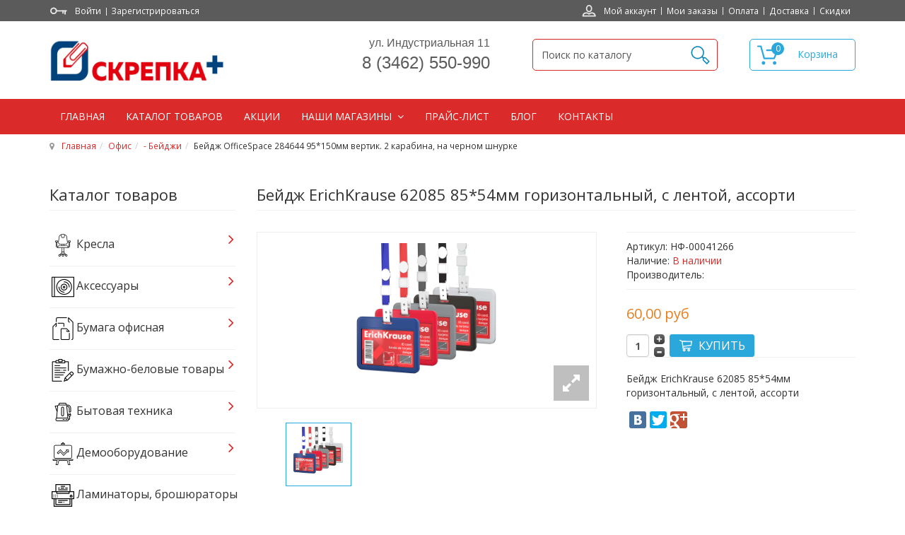

--- FILE ---
content_type: text/html; charset=utf-8
request_url: http://skrepka86.ru/ofis/bejdzhi/77066-beydzh-erichkrause-62085-85-54mm-gorizontal-nyy--s-lentoy--assorti-detail
body_size: 24265
content:

<!DOCTYPE html>
<html lang="ru-ru" dir="ltr"
	  class='com_virtuemart view-productdetails itemid-474 j37 mm-hover'>
<head>
   
	<base href="http://skrepka86.ru/ofis/bejdzhi/77066-beydzh-erichkrause-62085-85-54mm-gorizontal-nyy--s-lentoy--assorti-detail" />
	<meta http-equiv="content-type" content="text/html; charset=utf-8" />
	<meta name="keywords" content="Бейдж,ErichKrause,62085,85*54мм,горизонтальный,,с,лентой,,ассорти,Бейдж ErichKrause 62085 85*54мм горизонтальный, с лентой, ассорти" />
	<meta name="title" content="Бейдж ErichKrause 62085 85*54мм горизонтальный, с лентой, ассорти" />
	<meta name="description" content="Купить Бейдж ErichKrause 62085 85*54мм горизонтальный, с лентой, ассорти" />
	<meta name="generator" content="Joomla! - Open Source Content Management" />
	<title>Бейджи : Бейдж ErichKrause 62085 85*54мм горизонтальный, с лентой, ассорти</title>
	<link href="http://skrepka86.ru/ofis/bejdzhi/77066-beydzh-erichkrause-62085-85-54mm-gorizontal-nyy--s-lentoy--assorti-detail" rel="canonical" />
	<link href="/templates/t3_bs3_blank/favicon.ico" rel="shortcut icon" type="image/vnd.microsoft.icon" />
	<link href="/templates/t3_bs3_blank/local/css/themes/mobillife/bootstrap.css" rel="stylesheet" type="text/css" />
	<link href="/templates/t3_bs3_blank/css/vmsite-ltr.css" rel="stylesheet" type="text/css" />
	<link href="/components/com_virtuemart/assets/css/jquery.fancybox-1.3.4.css?vmver=ec531237" rel="stylesheet" type="text/css" />
	<link href="/templates/t3_bs3_blank/html/com_jcomments/default/style.css" rel="stylesheet" type="text/css" />
	<link href="/cache/widgetkit/widgetkit-cf368c5c.css" rel="stylesheet" type="text/css" />
	<link href="/plugins/system/jcemediabox/css/jcemediabox.css?1d12bb5a40100bbd1841bfc0e498ce7b" rel="stylesheet" type="text/css" />
	<link href="/plugins/system/jcemediabox/themes/squeeze/css/style.css?904d706a133c73eabd5311fc39fa401b" rel="stylesheet" type="text/css" />
	<link href="/templates/system/css/system.css" rel="stylesheet" type="text/css" />
	<link href="/templates/t3_bs3_blank/local/css/themes/mobillife/template.css" rel="stylesheet" type="text/css" />
	<link href="/templates/t3_bs3_blank/local/css/themes/mobillife/megamenu.css" rel="stylesheet" type="text/css" />
	<link href="/templates/t3_bs3_blank/local/css/themes/mobillife/off-canvas.css" rel="stylesheet" type="text/css" />
	<link href="/templates/t3_bs3_blank/fonts/font-awesome/css/font-awesome.min.css" rel="stylesheet" type="text/css" />
	<link href="/templates/t3_bs3_blank/css/custom.css" rel="stylesheet" type="text/css" />
	<link href="/templates/t3_bs3_blank/css/custom-responsive.css" rel="stylesheet" type="text/css" />
	<link href="/templates/t3_bs3_blank/css/animate.css" rel="stylesheet" type="text/css" />
	<link href="/plugins/system/vmzoomer/media/css/vmzoomer.css" rel="stylesheet" type="text/css" />
	<link href="/plugins/system/vmzoomer/media/css/fresco.css" rel="stylesheet" type="text/css" />
	<link href="/modules/mod_maximenuck/themes/blank/css/maximenuck.php?monid=maximenuck156" rel="stylesheet" type="text/css" />
	<link href="/media/system/css/calendar-jos.css?9bd22909f457ee5893c88616c049ec3b" rel="stylesheet" title="Зелёный" media="all" type="text/css" />
	<link href="http://skrepka86.ru/modules/mod_cf_filtering/assets/style.css" rel="stylesheet" type="text/css" />
	<link href="/modules/mod_vm_cart/assets/css/style.css" rel="stylesheet" type="text/css" />
	<link href="/media/sourcecoast/css/sc_bootstrap.css" rel="stylesheet" type="text/css" />
	<link href="/media/sourcecoast/css/common.css" rel="stylesheet" type="text/css" />
	<link href="/media/sourcecoast/themes/sclogin/default.css" rel="stylesheet" type="text/css" />
	<style type="text/css">
.zoom-button{
background-image: url(/plugins/system/vmzoomer/media/img/zoom-button1.png);
}
.zoom-image {
width: 100%;
height: 250px;
border-width: 1px;
border-color: #eee
}
.zoom-image a[rel="vm-additional-images"]{
height: 248px;
}
.zoom-image a[rel="vm-additional-images"] img{
padding: 15px;
}
.vmzoomer-additional-images .owl-item{
height:100px
}
.vmzoomer-additional-images .item{
border-width: 1px;
border-color: #eee;
}
.vmzoomer-additional-images .owl-item img{
padding: 5px;
}
.vmzoomer-additional-images .item.active{
border-color:#2aa8db
}
.dj-hideitem { display: none !important; }
@media screen and (max-width: 524px) {#maximenuck156 .maximenumobiletogglericonck {display: block !important;font-size: 33px !important;text-align: right !important;padding-top: 10px !important;}#maximenuck156 ul.maximenuck .maximenumobiletogglerck ~ li.maximenuck.level1 {display: none !important;}#maximenuck156 ul.maximenuck .maximenumobiletogglerck:checked ~ li.maximenuck.level1 {display: block !important;}}@media screen and (max-width: 524px) {div#maximenuck156 ul.maximenuck li.maximenuck.nomobileck, div#maximenuck156 .maxipushdownck ul.maximenuck2 li.maximenuck.nomobileck { display: none !important; }}@media screen and (min-width: 525px) {div#maximenuck156 ul.maximenuck li.maximenuck.nodesktopck, div#maximenuck156 .maxipushdownck ul.maximenuck2 li.maximenuck.nodesktopck { display: none !important; }}.vmCartModule svg {fill:#2aa8db}
.cart_top .total_products,
.cart_content .show_cart a {
	background:#2aa8db;
}
.vmCartModule {
	border-color:#2aa8db;
}
.vmCartModule a,
.vmCartModule a:hover,
.vmCartModule .product_name a,
.vmCartModule .product_name a:hover,
.cart_top .total strong,
.cart_top .total strong:hover {
	color:#2aa8db;
}
	</style>
	<script type="application/json" class="joomla-script-options new">{"system.paths":{"root":"","base":""},"joomla.jtext":{"MOD_CF_FILTERING_INVALID_CHARACTER":"\u041d\u0435\u0432\u0435\u0440\u043d\u043e\u0435 \u0437\u043d\u0430\u0447\u0435\u043d\u0438\u0435. \u0417\u043d\u0430\u0447\u0435\u043d\u0438\u0435 \u0434\u043e\u043b\u0436\u043d\u043e \u0431\u044b\u0442\u044c \u0447\u0438\u0441\u043b\u043e\u043c!","MOD_CF_FILTERING_PRICE_MIN_PRICE_CANNOT_EXCEED_MAX_PRICE":"MOD_CF_FILTERING_PRICE_MIN_PRICE_CANNOT_EXCEED_MAX_PRICE","MOD_CF_FILTERING_MIN_CHARACTERS_LIMIT":"Please enter at least 2 characters"}}</script>
	<script src="/media/jui/js/jquery.min.js?9bd22909f457ee5893c88616c049ec3b" type="text/javascript"></script>
	<script src="/media/jui/js/jquery-noconflict.js?9bd22909f457ee5893c88616c049ec3b" type="text/javascript"></script>
	<script src="/media/jui/js/jquery-migrate.min.js?9bd22909f457ee5893c88616c049ec3b" type="text/javascript"></script>
	<script src="/components/com_jcomments/js/jcomments-v2.3.js?v=12" type="text/javascript"></script>
	<script src="/components/com_jcomments/libraries/joomlatune/ajax.js?v=4" type="text/javascript"></script>
	<script src="//ajax.googleapis.com/ajax/libs/jqueryui/1.9.2/jquery-ui.min.js?vmver=1.9.2" type="text/javascript"></script>
	<script src="/components/com_virtuemart/assets/js/jquery.ui.autocomplete.html.js" type="text/javascript"></script>
	<script src="/components/com_virtuemart/assets/js/jquery.noconflict.js" type="text/javascript" async="async"></script>
	<script src="/components/com_virtuemart/assets/js/vmsite.js?vmver=ec531237" type="text/javascript"></script>
	<script src="/components/com_virtuemart/assets/js/dynupdate.js?vmver=ec531237" type="text/javascript"></script>
	<script src="/components/com_virtuemart/assets/js/fancybox/jquery.fancybox-1.3.4.pack.js?vmver=ec531237" type="text/javascript" defer="defer"></script>
	<script src="/components/com_virtuemart/assets/js/vmprices.js?vmver=ec531237" type="text/javascript"></script>
	<script src="/cache/widgetkit/widgetkit-e4f6bc9e.js" type="text/javascript"></script>
	<script src="/plugins/system/jcemediabox/js/jcemediabox.js?0c56fee23edfcb9fbdfe257623c5280e" type="text/javascript"></script>
	<script src="/plugins/system/t3/base-bs3/bootstrap/js/bootstrap.js" type="text/javascript"></script>
	<script src="/plugins/system/t3/base-bs3/js/jquery.tap.min.js" type="text/javascript"></script>
	<script src="/plugins/system/t3/base-bs3/js/off-canvas.js" type="text/javascript"></script>
	<script src="/plugins/system/t3/base-bs3/js/script.js" type="text/javascript"></script>
	<script src="/plugins/system/t3/base-bs3/js/menu.js" type="text/javascript"></script>
	<script src="/plugins/system/t3/base-bs3/js/nav-collapse.js" type="text/javascript"></script>
	<script src="/plugins/system/vmzoomer/media/js/vmzoomer.js" type="text/javascript"></script>
	<script src="/plugins/system/vmzoomer/media/js/owl.carousel.min.js" type="text/javascript"></script>
	<script src="/plugins/system/vmzoomer/media/js/fresco.js" type="text/javascript"></script>
	<script src="/media/jui/js/jquery.ui.core.min.js?9bd22909f457ee5893c88616c049ec3b" type="text/javascript"></script>
	<script src="/modules/mod_maximenuck/assets/maximenuck.js" type="text/javascript"></script>
	<script src="/media/system/js/core.js?9bd22909f457ee5893c88616c049ec3b" type="text/javascript"></script>
	<script src="/media/system/js/mootools-core.js?9bd22909f457ee5893c88616c049ec3b" type="text/javascript"></script>
	<script src="/media/system/js/mootools-more.js?9bd22909f457ee5893c88616c049ec3b" type="text/javascript"></script>
	<script src="/media/system/js/calendar.js?9bd22909f457ee5893c88616c049ec3b" type="text/javascript"></script>
	<script src="/media/system/js/calendar-setup.js?9bd22909f457ee5893c88616c049ec3b" type="text/javascript"></script>
	<script src="http://skrepka86.ru/modules/mod_cf_filtering/assets/general.js" type="text/javascript"></script>
	<script src="http://skrepka86.ru/media/system/js/modal.js" type="text/javascript"></script>
	<script src="http://skrepka86.ru/modules/mod_cf_filtering/assets/slider.js" type="text/javascript"></script>
	<script src="http://skrepka86.ru/modules/mod_cf_filtering/assets/drag_refactor.js" type="text/javascript"></script>
	<script src="/modules/mod_vm_cart/assets/js/update_cart.js?vmver=ec531237" type="text/javascript"></script>
	<script src="/media/sourcecoast/js/jq-bootstrap-1.8.3.js" type="text/javascript"></script>
	<script type="text/javascript">

	jQuery(document).ready(function() {
		Virtuemart.updateImageEventListeners()
	});
	Virtuemart.updateImageEventListeners = function() {
		
		jQuery(".vmzoomer-additional-images a.product-image.image-0").removeAttr("rel");
		jQuery(".vmzoomer-additional-images .item").click(function() {
			jQuery(".vmzoomer-additional-images a.product-image").attr("rel","vm-additional-images" );
			jQuery(this).children("a.product-image").removeAttr("rel");
			var src = jQuery(this).children("a.product-image").attr("href");
			jQuery(".zoom-image img").attr("src",src);
			jQuery(".zoom-image img").attr("alt",this.alt );
			jQuery(".zoom-image a").attr("href",src );
			jQuery(".zoom-image a").attr("title",this.alt );
			jQuery(".zoom-image .vm-img-desc").html(this.alt);
		}); 
        jQuery(".vmzoomer-additional-images .floatleft:first").addClass("active");
  
	    jQuery(".vmzoomer-additional-images .floatleft").click(function() {
             jQuery(".vmzoomer-additional-images .floatleft").removeClass("active");         
             jQuery(this).toggleClass("active");
         });
	}     
	//<![CDATA[ 
if (typeof Virtuemart === "undefined"){
	Virtuemart = {};}
vmSiteurl = 'http://skrepka86.ru/' ;
Virtuemart.vmSiteurl = vmSiteurl;
vmLang = '&lang=ru';
Virtuemart.vmLang = vmLang; 
vmLangTag = 'ru';
Virtuemart.vmLangTag = vmLangTag;
Itemid = '&Itemid=474';
Virtuemart.addtocart_popup = "1" ; 
usefancy = true; //]]>
JCEMediaBox.init({popup:{width:"",height:"",legacy:0,lightbox:0,shadowbox:0,resize:1,icons:1,overlay:1,overlayopacity:0.8,overlaycolor:"#000000",fadespeed:500,scalespeed:500,hideobjects:1,scrolling:"scroll",close:2,labels:{'close':'Закрыть','next':'Далее','previous':'Назад','cancel':'Отмена','numbers':'{$current} из {$total}'},cookie_expiry:"",google_viewer:0},tooltip:{className:"tooltip",opacity:0.8,speed:150,position:"tc",offsets:{x: 16, y: 16}},base:"/",imgpath:"plugins/system/jcemediabox/img",theme:"squeeze",themecustom:"",themepath:"plugins/system/jcemediabox/themes",mediafallback:1,mediaselector:"audio,video"});jQuery(document).ready(function(){
  jQuery('.zoom-image').zoom();
});jQuery(document).ready(function(){
jQuery('.zoom-carousel').owlCarousel({
navigation : true,
mouseDrag : false,
baseClass : "zoom-owl-carousel",
items: 4,
itemsDesktop: [1199,4],
itemsDesktopSmall: [979,4],
itemsTablet: [768,4],
itemsMobile: [479,4],
slideSpeed: 200,
navigationText: ['<img src="/plugins/system/vmzoomer/media/img/prev.png">', '<img src="/plugins/system/vmzoomer/media/img/next.png">']
});
});
jQuery(document).ready(function(){
jQuery('.zoom-button').click(function(){
jQuery('.vmzoomer-additional-images .active a.fresco').trigger('click');
});
});
jQuery(document).ready(function(jQuery){jQuery('#maximenuck156').DropdownMaxiMenu({fxtransition : 'linear',dureeIn : 0,dureeOut : 0,menuID : 'maximenuck156',testoverflow : '0',orientation : 'vertical',behavior : 'mouseover',opentype : 'noeffect',fxdirection : 'normal',directionoffset1 : '30',directionoffset2 : '30',showactivesubitems : '0',ismobile : 0,menuposition : '0',effecttype : 'dropdown',topfixedeffect : '1',topfixedoffset : '',fxduration : 500});});Calendar._DN = ["\u0412\u043e\u0441\u043a\u0440\u0435\u0441\u0435\u043d\u044c\u0435","\u041f\u043e\u043d\u0435\u0434\u0435\u043b\u044c\u043d\u0438\u043a","\u0412\u0442\u043e\u0440\u043d\u0438\u043a","\u0421\u0440\u0435\u0434\u0430","\u0427\u0435\u0442\u0432\u0435\u0440\u0433","\u041f\u044f\u0442\u043d\u0438\u0446\u0430","\u0421\u0443\u0431\u0431\u043e\u0442\u0430","\u0412\u043e\u0441\u043a\u0440\u0435\u0441\u0435\u043d\u044c\u0435"]; Calendar._SDN = ["\u0412\u0441","\u041f\u043d","\u0412\u0442","\u0421\u0440","\u0427\u0442","\u041f\u0442","\u0421\u0431","\u0412\u0441"]; Calendar._FD = 0; Calendar._MN = ["\u044f\u043d\u0432\u0430\u0440\u044f","\u0444\u0435\u0432\u0440\u0430\u043b\u044f","\u043c\u0430\u0440\u0442\u0430","\u0430\u043f\u0440\u0435\u043b\u044f","\u043c\u0430\u044f","\u0438\u044e\u043d\u044f","\u0438\u044e\u043b\u044f","\u0430\u0432\u0433\u0443\u0441\u0442\u0430","\u0441\u0435\u043d\u0442\u044f\u0431\u0440\u044f","\u043e\u043a\u0442\u044f\u0431\u0440\u044f","\u043d\u043e\u044f\u0431\u0440\u044f","\u0434\u0435\u043a\u0430\u0431\u0440\u044f"]; Calendar._SMN = ["\u044f\u043d\u0432","\u0444\u0435\u0432","\u043c\u0430\u0440\u0442","\u0430\u043f\u0440","\u043c\u0430\u044f","\u0438\u044e\u043d\u044c","\u0438\u044e\u043b\u044c","\u0430\u0432\u0433","\u0441\u0435\u043d","\u043e\u043a\u0442","\u043d\u043e\u044f\u0431","\u0434\u0435\u043a"]; Calendar._TT = {"INFO":"\u041e \u043a\u0430\u043b\u0435\u043d\u0434\u0430\u0440\u0435","ABOUT":"DHTML Date\/Time Selector\n(c) dynarch.com 20022005 \/ Author: Mihai Bazon\nFor latest version visit: http:\/\/www.dynarch.com\/projects\/calendar\/\nDistributed under GNU LGPL.  See http:\/\/gnu.org\/licenses\/lgpl.html for details.\n\n\u0412\u044b\u0431\u043e\u0440 \u0434\u0430\u0442\u044b:\n- \u0427\u0442\u043e\u0431\u044b \u0432\u044b\u0431\u0440\u0430\u0442\u044c \u0433\u043e\u0434, \u0438\u0441\u043f\u043e\u043b\u044c\u0437\u0443\u0439\u0442\u0435 \u043a\u043d\u043e\u043f\u043a\u0430\u043c\u0438 < \u0438 > \n- \u0427\u0442\u043e\u0431\u044b \u0432\u044b\u0431\u0440\u0430\u0442\u044c \u043c\u0435\u0441\u044f\u0446 \u0432\u043e\u0441\u043f\u043e\u043b\u044c\u0437\u0443\u0439\u0442\u0435\u0441\u044c \u043a\u043d\u043e\u043f\u043a\u0430\u043c\u0438 < \u0438 > \n- \u0423\u0434\u0435\u0440\u0436\u0438\u0432\u0430\u0439\u0442\u0435 \u043a\u043d\u043e\u043f\u043a\u0443 \u043c\u044b\u0448\u0438 \u043d\u0430 \u043b\u044e\u0431\u043e\u0439 \u0438\u0437 \u043a\u043d\u043e\u043f\u043e\u043a, \u0440\u0430\u0441\u043f\u043e\u043b\u043e\u0436\u0435\u043d\u043d\u044b\u0445 \u0432\u044b\u0448\u0435, \u0434\u043b\u044f \u0431\u044b\u0441\u0442\u0440\u043e\u0433\u043e \u0432\u044b\u0431\u043e\u0440\u0430.","ABOUT_TIME":"\n\nTime selection:\n Click on any of the time parts to increase it\n or Shiftclick to decrease it\n or click and drag for faster selection.","PREV_YEAR":"\u041d\u0430\u0436\u043c\u0438\u0442\u0435, \u0447\u0442\u043e \u0431\u044b \u043f\u0435\u0440\u0435\u0439\u0442\u0438 \u043d\u0430 \u043f\u0440\u0435\u0434\u044b\u0434\u0443\u0449\u0438\u0439 \u0433\u043e\u0434. \u041d\u0430\u0436\u043c\u0438\u0442\u0435 \u0438 \u0443\u0434\u0435\u0440\u0436\u0438\u0432\u0430\u0439\u0442\u0435 \u0434\u043b\u044f \u043f\u043e\u043a\u0430\u0437\u0430 \u0441\u043f\u0438\u0441\u043a\u0430 \u043b\u0435\u0442.","PREV_MONTH":"\u041d\u0430\u0436\u043c\u0438\u0442\u0435, \u0447\u0442\u043e \u0431\u044b \u043f\u0435\u0440\u0435\u0439\u0442\u0438 \u043d\u0430 \u043f\u0440\u0435\u0434\u044b\u0434\u0443\u0449\u0438\u0439 \u043c\u0435\u0441\u044f\u0446. \u041d\u0430\u0436\u043c\u0438\u0442\u0435 \u0438 \u0443\u0434\u0435\u0440\u0436\u0438\u0432\u0430\u0439\u0442\u0435 \u0434\u043b\u044f \u043f\u043e\u043a\u0430\u0437\u0430 \u0441\u043f\u0438\u0441\u043a\u0430 \u043c\u0435\u0441\u044f\u0446\u0435\u0432.","GO_TODAY":"\u0422\u0435\u043a\u0443\u0449\u0430\u044f \u0434\u0430\u0442\u0430","NEXT_MONTH":"\u041d\u0430\u0436\u043c\u0438\u0442\u0435, \u0447\u0442\u043e \u0431\u044b \u043f\u0435\u0440\u0435\u0439\u0442\u0438 \u043d\u0430 \u0441\u043b\u0435\u0434\u0443\u044e\u0449\u0438\u0439 \u043c\u0435\u0441\u044f\u0446. \u041d\u0430\u0436\u043c\u0438\u0442\u0435 \u0438 \u0443\u0434\u0435\u0440\u0436\u0438\u0432\u0430\u0439\u0442\u0435 \u0434\u043b\u044f \u043f\u043e\u043a\u0430\u0437\u0430 \u0441\u043f\u0438\u0441\u043a\u0430 \u043c\u0435\u0441\u044f\u0446\u0435\u0432.","SEL_DATE":"\u0412\u044b\u0431\u043e\u0440 \u0434\u0430\u0442\u044b.","DRAG_TO_MOVE":"\u041f\u043e\u0442\u044f\u043d\u0438\u0442\u0435, \u0447\u0442\u043e\u0431\u044b \u043f\u0435\u0440\u0435\u043c\u0435\u0441\u0442\u0438\u0442\u044c","PART_TODAY":" \u0421\u0435\u0433\u043e\u0434\u043d\u044f ","DAY_FIRST":"\u041f\u043e\u043a\u0430\u0437\u044b\u0432\u0430\u0442\u044c \u043f\u0435\u0440\u0432\u044b\u0435 %s","WEEKEND":"0,6","CLOSE":"\u0417\u0430\u043a\u0440\u044b\u0442\u044c","TODAY":"\u0421\u0435\u0433\u043e\u0434\u043d\u044f","TIME_PART":"Shift + \u043a\u043b\u0438\u043a \u0438\u043b\u0438 \u043f\u0435\u0440\u0435\u0442\u0430\u0441\u043a\u0438\u0432\u0430\u043d\u0438\u0435 \u043c\u044b\u0448\u043a\u043e\u0439 \u043f\u043e\u0437\u0432\u043e\u043b\u0438\u0442 \u0438\u0437\u043c\u0435\u043d\u0438\u0442\u044c \u0437\u043d\u0430\u0447\u0435\u043d\u0438\u0435.","DEF_DATE_FORMAT":"%Y%m%d","TT_DATE_FORMAT":"%a, %b %e","WK":"\u043d\u0435\u0434.","TIME":"\u0412\u0440\u0435\u043c\u044f:"};
		if(typeof customFiltersProp=="undefined")customFiltersProp=new Array();
		customFiltersProp[161]={base_url:'http://skrepka86.ru/',Itemid:'586',component_base_url:'/filtr-tovarov/',cf_direction:'ltr',results_trigger:'sel',results_wrapper:'bd_results',loadModule:'1',cfjoomla_sef:'1',price_161_display_price_slider:'1',price_161_display_price_inputs:'1',currency_decimal_symbol:',',parent_link:'0',mod_type:'filtering',use_ajax_spinner:'0',use_results_ajax_spinner:'0',results_loading_mode:'ajax',category_flt_parent_link:'0',slider_min_value:'0',slider_max_value:'10000'};window.addEvent('domready',function(){customFilters.keyword_search_clear_filters_on_new_search=1; customFilters.addEventsRangeInputs('price',161);customFilters.assignEvents(161);customFilters.assignEvents(161);
								elFrom=document.id('price_161_knob_from');
								elTo=document.id('price_161_knob_to');price_161_sliderObj = new Cfslider('price_161','161', {
									start:0,
									end:10000,
									offset:18,
									snap:false,
									direction:'ltr',
									onMouseMove:function(pos){
									if(pos.min_moved){
										document.id('price_161_0').value=pos.minpos;
										elFrom.store('tip:text',pos.minpos.toString());
										var tipFromContent=$$('#price_161_knob_from_tooltip .tip-text')[0];
										if(tipFromContent)tipFromContent.innerHTML=pos.minpos.toString();

										}
									if(pos.max_moved){
										document.id('price_161_1').value=pos.maxpos;
										elTo.store('tip:text',pos.maxpos.toString());
										var tipToContent=$$('#price_161_knob_to_tooltip .tip-text')[0];
										if(tipToContent)tipToContent.innerHTML=pos.maxpos.toString();
									}
									customFilters.validateRangeFlt(161,'price');
									},
									onComplete:function(e){
										customFilters.listen(e,this, 161);
									}});customFilters.assignEvents(161);customFilters.addEventTree(161);customFilters.createToggle('virtuemart_category_id_161','show');customFilters.createToggle('price_161','show');});jQuery(function($){ $(".hasTooltip").tooltip({"html": true,"container": "body"}); });if (typeof jfbcJQuery == "undefined") jfbcJQuery = jQuery;
	</script>

	
<!-- META FOR IOS & HANDHELD -->
	<meta name="viewport" content="width=device-width, initial-scale=1.0, maximum-scale=1.0, user-scalable=no"/>
	<meta name="format-detection" content="telephone=yes"/>
	<style type="text/stylesheet">
		@-webkit-viewport   { width: device-width; }
		@-moz-viewport      { width: device-width; }
		@-ms-viewport       { width: device-width; }
		@-o-viewport        { width: device-width; }
		@viewport           { width: device-width; }
	</style>
	<script type="text/javascript">
		//<![CDATA[
		if (navigator.userAgent.match(/IEMobile\/10\.0/)) {
			var msViewportStyle = document.createElement("style");
			msViewportStyle.appendChild(
				document.createTextNode("@-ms-viewport{width:auto!important}")
			);
			document.getElementsByTagName("head")[0].appendChild(msViewportStyle);
		}
		//]]>
	</script>
<meta name="HandheldFriendly" content="true"/>
<meta name="apple-mobile-web-app-capable" content="YES"/>
<meta http-equiv="X-UA-Compatible" content="IE=edge">
<!-- //META FOR IOS & HANDHELD -->




<script src="/templates/t3_bs3_blank/js/prefixfree.min.js"></script>
<script src="/templates/t3_bs3_blank/js/wow.min.js"></script>
<script type="text/javascript" charset="utf-8" src="/templates/t3_bs3_blank/buyme/js/buyme.js"></script>
<!-- Le HTML5 shim and media query for IE8 support -->
<!--[if lt IE 9]>
<script src="//html5shim.googlecode.com/svn/trunk/html5.js"></script>
<script type="text/javascript" src="/plugins/system/t3/base-bs3/js/respond.min.js"></script>
<![endif]-->

<!-- You can add Google Analytics here or use T3 Injection feature -->
<script>
 new WOW().init();
</script>


<link rel="stylesheet" href="/plugins/system/bit_vm_product_badges/bitvmbadges/css/bitvmbadges.css" type="text/css" />
<script type="text/javascript" src="/plugins/system/bit_vm_product_badges/bitvmbadges/js/bitvmbadges.js"></script>
<script type="text/javascript">
	jQuery(document).ready( bit_badging );
	function bit_badging() {
	jQuery('div.product_badge').each(function(){
			var badge_relevant={};
			new_product_on_page(jQuery(this), badge_relevant,'badge_new.png','','http://skrepka86.ru/plugins/system/bit_vm_product_badges/bitvmbadges/img/badge_wow.png',
				'top:10px;left:10px;','http://skrepka86.ru/plugins/system/bit_vm_product_badges/bitvmbadges/img/badge_sale.png','top:10px;left:10px;','badge_hot.png','',
				'badge_sold.png','',
				'badge_new.png','','','','','','','','','','','');
			}) 
	}
</script> 
</head>

<body><div class="dj-offcanvas-wrapper"><div class="dj-offcanvas-pusher"><div class="dj-offcanvas-pusher-in">

<div class="t3-wrapper"> <!-- Need this wrapper for off-canvas menu. Remove if you don't use of-canvas -->

  <!-- Регистрация и ссылки аккаунта пользователя -->
<div class="header-top">
	<div class="container">
		<div class="row">
			<!-- Модуль входа и регистрации -->
			<div class="col-sm-6 col-xs-12 small">
				<div class="sourcecoast sclogin-modal-links sclogin"><a  href="#login-modal" role="button" data-toggle="sc-modal">Войти</a><img src="/templates/t3_bs3_blank/images/divider.gif" alt=""><a  href="/moj-akkaunt">Зарегистрироваться</a></div><div id="login-modal" class="sourcecoast modal fade" tabindex="-1" role="dialog" aria-labelledby="login-modalLabel" aria-hidden="true" style="display:none"><div class="modal-header"><button type="button" class="close" data-dismiss="sc-modal" aria-hidden="true">&times;</button><span class="modal-title">Вход на сайт и регистрация</span></div><div class="modal-body">
    <div class="sclogin sourcecoast" id="sclogin-103">
        
        <div class="row-fluid">
            
    <div class="sclogin-joomla-login vertical span12">
                <form action="/ruchki-karandashi/ruchki-podarochnye" method="post" id="sclogin-form103">
            <fieldset class="input-block-level userdata">
                <div class="control-group" id="form-sclogin-username">
                    <div class="controls input-block-level">
                        <div class="input-append input-block-level">
                            <input name="username" tabindex="0"  id="sclogin-username" class="input-block-level" alt="username" type="text"
                                   placeholder="Имя пользователя" required aria-required="true">
                                                    </div>
                    </div>
                </div>
                <div class="control-group" id="form-sclogin-password">
                    <div class="controls input-block-level">
                        <div class="input-append input-block-level">
                            <input name="password" tabindex="0" id="sclogin-passwd" class="input-block-level" alt="password" type="password"
                                   placeholder="Пароль" required aria-required="true">
                                                    </div>
                    </div>
                </div>
                <div class="control-group" id="form-sclogin-submitcreate">
                    <button type="submit" name="Submit" class="btn btn-primary ">Войти</button>
                                            <a class="btn" href="/moj-akkaunt">Зарегистрироваться</a>
                                    </div>
                                        <div class="control-group" id="form-sclogin-remember">
                            <label for="sclogin-remember">
                                <input id="sclogin-remember" type="checkbox" name="remember" class="inputbox" checked="checked" value="yes" alt="Remember Me" />
                                Запомнить меня                            </label>
                        </div>
                    

                <input type="hidden" name="option" value="com_users"/><input type="hidden" name="task" value="user.login"/><input type="hidden" name="return" value="[base64]"/><input type="hidden" name="mod_id" value="103"/><input type="hidden" name="b0bc4b2c5b10eda89ba98d9192b1e136" value="1" /><ul><li><a href="/component/users/?view=remind&Itemid=121">Забыли имя пользователя?</a></li><li><a href="/component/users/?view=reset&Itemid=121">Забыли пароль?</a></li></ul>            </fieldset>
        </form>
    </div>
        </div>

                <div class="clearfix"></div>
    </div>

</div></div><script type="text/javascript">
jfbcJQuery(document).ready(function() {
    jfbcJQuery("#login-modal").appendTo("body");
});
jfbcJQuery("#login-modal").on("show", function() {
        jfbcJQuery("#login-modal").css({"margin-left": function() {return -(jfbcJQuery("#login-modal").width() / 2)}})
        });
</script>
			</div>
			<!-- //Модуль входа и регистрации -->
			<!-- Ссылки аккаунта пользователя -->
			<div class="col-sm-6 col-xs-12 small">
				<ul class="nav  nav-pills nav-stacked ">
<li class="item-183"><a href="/moj-akkaunt" >Мой аккаунт</a></li><li class="item-184"><a href="/my-orders" >Мои заказы</a></li><li class="item-446"><a href="/oplata" >Оплата</a></li><li class="item-447"><a href="/dostavka" >Доставка</a></li><li class="item-448">	<a href="/skidki" >Скидки</a></li></ul>

			</div>
			<!-- //Ссылки аккаунта пользователя -->
		</div>
	</div>
</div>	
<!-- //Регистрация и ссылки аккаунта пользователя -->
  
  
<!-- HEADER -->
<header id="t3-header" class="container t3-header">
	
	<div class="row">

		<!-- LOGO -->
		<div class="col-md-3 col-sm-6 col-xs-12 logo">
			<div class="logo-image">
				<a href="/" title="Скрепка+ - товары для офиса г.Сургут">
											<img class="logo-img" src="/images/skrepkalogo.JPG" alt="Скрепка+ - товары для офиса г.Сургут" />
															<span>Скрепка+ - товары для офиса г.Сургут</span>
				</a>
				<small class="site-slogan"></small>
			</div>
		</div>
		<!-- //LOGO -->

			<div class="col-md-4 col-sm-6 col-xs-12 phone text-right">
									<!-- header-phone -->
					<div class="header-phone">
						

<div class="custom"  >
	<p class="text-primary" style="text-align: right;"><span style="font-family: 'comic sans ms', sans-serif; font-size: 12pt;">ул. Индустриальная 11</span></p>
<p class="text-primary" style="text-align: right;"><span dir="ltr" style="font-size: 18pt; font-family: 'comic sans ms', sans-serif;"><span dir="ltr" title="Позвонить через Skype на следующий номер (Россия): +73462224020">8 (3462) 550-990</span></span></p></div>

					</div>
					<!-- //header-phone -->
							</div>
			<div class="col-md-3 col-sm-8 col-xs-12 block-search">
			<!-- Модуль поиска -->	
				<div class="header-search">
					<!--BEGIN Search Box -->
<form action="/component/virtuemart/search?Itemid=527" method="get" class="navbar-form navbar-right col-sm-3">
<div class="search">
<input style="height:16px;vertical-align :middle;" name="keyword" id="mod_virtuemart_search" maxlength="200" alt="Поиск" class="inputbox" type="text" value="Поиск по каталогу"  onblur="if(this.value=='') this.value='Поиск по каталогу';" onfocus="if(this.value=='Поиск по каталогу') this.value='';" /><input style="vertical-align :middle;height:16px;border: 1px solid #CCC;" type="image" value="Поиск" class="button" src="http://skrepka86.ru//templates/t3_bs3_blank/images/search.svg" onclick="this.form.keyword.focus();"/></div>
		<input type="hidden" name="limitstart" value="0" />
		<input type="hidden" name="option" value="com_virtuemart" />
		<input type="hidden" name="view" value="category" />

	  </form>

<!-- End Search Box -->

				</div>
			<!-- //Модуль поиска -->
			</div>
			<div class="col-md-2 col-sm-4 col-xs-12 block-cart">
									<!-- cart -->
					<div class="cart ">
						
<!-- Virtuemart 2 Ajax Card -->
<div class="vmCartModule " id="vmCartModule">
	<a href="/component/virtuemart/cart?Itemid=474" rel="nofollow" >
	
	<svg version="1.1" id="Capa_1" xmlns="http://www.w3.org/2000/svg" xmlns:xlink="http://www.w3.org/1999/xlink" x="0px" y="0px"
	 viewBox="0 0 459.529 459.529" style="enable-background:new 0 0 459.529 459.529;" width="30px" height="30px"  xml:space="preserve">
<g>
	<g>
		<path d="M17,55.231h48.733l69.417,251.033c1.983,7.367,8.783,12.467,16.433,12.467h213.35c6.8,0,12.75-3.967,15.583-10.2
			l77.633-178.5c2.267-5.383,1.7-11.333-1.417-16.15c-3.117-4.817-8.5-7.65-14.167-7.65H206.833c-9.35,0-17,7.65-17,17
			s7.65,17,17,17H416.5l-62.9,144.5H164.333L94.917,33.698c-1.983-7.367-8.783-12.467-16.433-12.467H17c-9.35,0-17,7.65-17,17
			S7.65,55.231,17,55.231z"/>
		<path d="M135.433,438.298c21.25,0,38.533-17.283,38.533-38.533s-17.283-38.533-38.533-38.533S96.9,378.514,96.9,399.764
			S114.183,438.298,135.433,438.298z"/>
		<path d="M376.267,438.298c0.85,0,1.983,0,2.833,0c10.2-0.85,19.55-5.383,26.35-13.317c6.8-7.65,9.917-17.567,9.35-28.05
			c-1.417-20.967-19.833-37.117-41.083-35.7c-21.25,1.417-37.117,20.117-35.7,41.083
			C339.433,422.431,356.15,438.298,376.267,438.298z"/>
	</g>
</g>
<g>
</g>
<g>
</g>
<g>
</g>
<g>
</g>
<g>
</g>
<g>
</g>
<g>
</g>
<g>
</g>
<g>
</g>
<g>
</g>
<g>
</g>
<g>
</g>
<g>
</g>
<g>
</g>
<g>
</g>
</svg>
	<div class="cart_top">
		<div class="total_products">
		0		</div>
		<div class="total">	
							<span class="cart_empty">Корзина</span>		</div>
	</div>
	</a>
		<div class="cart_content">

	<div id="hiddencontainer" style=" display: none; ">
		<div class="vmcontainer">
			<div class="product_row">
				<span class="quantity"></span>&nbsp;x&nbsp;<span class="product_name"></span>
				<div class="subtotal_with_tax" style="float: right;"></div>
			<div class="customProductData"></div>
			</div>
		</div>
	</div>
	<div class="vm_cart_products">
		<div class="vmcontainer">
				</div>
	</div>


	<div class="total">
			</div>

<div class="cart_info">
	Корзина пуста</div>
<div class="show_cart">
	</div>
<div style="clear:both;"></div>
	<div class="payments_signin_button" ></div>
<noscript>
MOD_VIRTUEMART_CART_AJAX_CART_PLZ_JAVASCRIPT</noscript>
</div>
</div>

<script id="vm.CartModule.UpdateModule_js" type="text/javascript">//<![CDATA[ 
jQuery(document).ready(function(){
    jQuery("body").live("updateVirtueMartCartModule", function(e) {
        jQuery("#vmCartModule").updateVirtueMartCartModule();
    });
}); //]]>
</script>
					</div>
					<!-- //cart -->
							</div>

	</div>
</header>
<!-- //HEADER -->


  

<!-- MAIN NAVIGATION -->
<nav id="t3-mainnav" class="wrap navbar navbar-default t3-mainnav">
	<div class="container">

		<!-- Brand and toggle get grouped for better mobile display -->
		<div class="navbar-header">
		
			
				
				<button type="button" class="navbar-toggle" data-toggle="collapse" data-target=".t3-navbar-collapse">
					<i class="fa fa-bars"></i>
				</button>
			

			
				
<button class="btn btn-primary off-canvas-toggle  hidden-lg hidden-md hidden-sm" type="button" data-pos="left" data-nav="#t3-off-canvas" data-effect="off-canvas-effect-1">
  <i class="fa fa-bars"></i><span class="canvas-title">Навигация</span>
</button>

<!-- OFF-CANVAS SIDEBAR -->
<div id="t3-off-canvas" class="t3-off-canvas  hidden-lg hidden-md hidden-sm">

  <div class="t3-off-canvas-header">
    <h2 class="t3-off-canvas-header-title">Навигация</h2>
	<button type="button" class="close" data-dismiss="modal" aria-hidden="true">&times;</button>
  </div>

  <div class="t3-off-canvas-body">
    <div class="t3-module module " id="Mod137"><div class="module-inner"><h3 class="module-title "><span>Главное меню</span></h3><div class="module-ct"><ul class="nav  nav-pills nav-stacked ">
<li class="item-121"><a href="/" >Главная</a></li><li class="item-377"><a href="/katalog-tovarov" >Каталог товаров</a></li><li class="item-228"><a href="/aktsii" >Акции</a></li><li class="item-352 parent"><a href="/nashi-magkaziny" >Наши магазины</a></li><li class="item-355"><a href="/price" >Прайс-лист</a></li><li class="item-185"><a href="/blog" >Блог</a></li><li class="item-186"><a href="/contacts" >Контакты</a></li></ul>
</div></div></div>
  </div>

</div>
<!-- //OFF-CANVAS SIDEBAR -->


			

		</div>

		
			<div class="t3-navbar-collapse navbar-collapse collapse"></div>
		

		<div class="t3-navbar navbar-collapse collapse">
			<div  class="t3-megamenu animate elastic"  data-duration="400" data-responsive="true">
<ul itemscope itemtype="http://www.schema.org/SiteNavigationElement" class="nav navbar-nav level0">
<li itemprop='name'  data-id="121" data-level="1">
<a itemprop='url' class=""  href="/"   data-target="#">Главная </a>

</li>
<li itemprop='name'  data-id="377" data-level="1">
<a itemprop='url' class=""  href="/katalog-tovarov"   data-target="#">Каталог товаров </a>

</li>
<li itemprop='name'  data-id="228" data-level="1">
<a itemprop='url' class=""  href="/aktsii"   data-target="#">Акции </a>

</li>
<li itemprop='name' class="dropdown mega" data-id="352" data-level="1">
<a itemprop='url' class=" dropdown-toggle"  href="/nashi-magkaziny"   data-target="#" data-toggle="dropdown">Наши магазины <em class="caret"></em></a>

<div class="nav-child dropdown-menu mega-dropdown-menu"  ><div class="mega-dropdown-inner">
<div class="row">
<div class="col-xs-12 mega-col-nav" data-width="12"><div class="mega-inner">
<ul itemscope itemtype="http://www.schema.org/SiteNavigationElement" class="mega-nav level1">
<li itemprop='name'  data-id="353" data-level="2">
<a itemprop='url' class=""  href="http://kanz-opt.ru/nashi-magkaziny/kantsopt"   data-target="#">Канцопт</a>

</li>
<li itemprop='name'  data-id="354" data-level="2">
<a itemprop='url' class=""  href="http://akvarel.kanz-opt.ru/nashi-magkaziny/akvarel"   data-target="#">Акварель</a>

</li>
<li itemprop='name'  data-id="601" data-level="2">
<a itemprop='url' class=""  href="/nashi-magkaziny/skrepka"   data-target="#">Скрепка+ </a>

</li>
</ul>
</div></div>
</div>
</div></div>
</li>
<li itemprop='name'  data-id="355" data-level="1">
<a itemprop='url' class=""  href="/price"   data-target="#">Прайс-лист </a>

</li>
<li itemprop='name'  data-id="185" data-level="1">
<a itemprop='url' class=""  href="/blog"   data-target="#">Блог </a>

</li>
<li itemprop='name'  data-id="186" data-level="1">
<a itemprop='url' class=""  href="/contacts"   data-target="#">Контакты </a>

</li>
</ul>
</div>

		</div>

	</div>
</nav>
<!-- //MAIN NAVIGATION -->

  
  
<div class="slider ">
	
</div>

  
  
  
  <div class="breadcrumbs small">
	<div class="container">
		
<ol class="breadcrumb ">
	<li class="active"><span class="hasTooltip"><i class="fa fa-map-marker" data-toggle="tooltip" title="Вы здесь: "></i></span></li><li><a href="/" class="pathway">Главная</a><span class="divider">|</span></li><li><a href="/ofis" class="pathway">Офис</a><span class="divider">|</span></li><li><a href="/ofis/bejdzhi" class="pathway">- Бейджи</a><span class="divider">|</span></li><li><span>Бейдж OfficeSpace 284644 95*150мм вертик. 2 карабина, на черном шнурке </span></li></ol>

	</div>
</div>



  

  
  

  
<div id="t3-mainbody" class="container t3-mainbody">
	<div class="row">

		<!-- MAIN CONTENT -->
		<div id="t3-content" class="t3-content col-xs-12 col-sm-8 col-sm-push-4 col-md-9 col-md-push-3">
		
		
						<div id="system-message-container">
	</div>

						
			<div id="bd_results">
			<div id="cf_res_ajax_loader"></div><div class="productdetails-view productdetails b1c-good">

    
	
        <h1 class="b1c-name">Бейдж ErichKrause 62085 85*54мм горизонтальный, с лентой, ассорти</h1>
    
    
    
    
    <div class="row">
	<div class="col-md-7">
	  <div style="display:none;" id="77066_bvmpb_com"
  class="product_badge"></div>
<div class="vmzoomer-image-block">
			<div class="zoom-image">
			<a title="Бейдж ErichKrause 62085 85*54мм горизонтальный, с лентой, ассорти" rel='vm-additional-images' class='product-zoom-image' href="http://skrepka86.ru/images/stories/virtuemart/product//beydzh-erichkrause-62085-85-54mm-gorizontal-nyy-s-lentoy-assorti/9e1e646b429e11efab4b60634cb20897_adcde437429e11efab4b60634cb20897.jpg"><img src="/images/stories/virtuemart/product//beydzh-erichkrause-62085-85-54mm-gorizontal-nyy-s-lentoy-assorti/9e1e646b429e11efab4b60634cb20897_adcde437429e11efab4b60634cb20897.jpg" alt="Бейдж ErichKrause 62085 85*54мм горизонтальный, с лентой, ассорти"  /></a>			<div class="clear"></div>	
				    <div class="zoom-button"></div>
		</div>
		<div class="next-image"></div>
	<div class="wrapper-zoom-carousel">
	    <div class="vmzoomer-additional-images zoom-carousel">
	        	        <div class="floatleft item">
	            <img src="/images/stories/virtuemart/product/resized//beydzh-erichkrause-62085-85-54mm-gorizontal-nyy-s-lentoy-assorti/9e1e646b429e11efab4b60634cb20897_adcde437429e11efab4b60634cb20897_250x250.jpg" alt="Бейдж ErichKrause 62085 85*54мм горизонтальный, с лентой, ассорти" class="product-image" style="cursor: pointer" /><a href="/images/stories/virtuemart/product//beydzh-erichkrause-62085-85-54mm-gorizontal-nyy-s-lentoy-assorti/9e1e646b429e11efab4b60634cb20897_adcde437429e11efab4b60634cb20897.jpg"  class="product-image fresco image-0" style="display:none;" title="Бейдж ErichKrause 62085 85*54мм горизонтальный, с лентой, ассорти" rel="vm-additional-images" data-fresco-group="full-image"></a>	        </div>
	        	    </div>
	</div>
</div>	</div>

	<div class="col-md-5">
	    <div class="spacer-buy-area">

		
	<div class="product-info">
			<div class="scu">Артикул: НФ-00041266</div>   
			   <div class="product-availability">
					Наличие: <span class="in-stock">В наличии</span>				</div>
						<div class="manufacturer">
			Производитель: 			</div>
		</div>
		<div class="product-price" id="productPrice77066">
	<div class="PricesalesPrice vm-display vm-price-value"><span class="vm-price-desc"></span><span class="PricesalesPrice">60,00 руб</span></div></div>

 <div class="clear"></div>	<div class="addtocart-area">
		<form method="post" class="product js-recalculate" action="/ofis/bejdzhi">
			<div class="vm-customfields-wrap">
							</div>			
				
	<div class="addtocart-bar">
								<!-- <label for="quantity77066" class="quantity_box">Кол-во: </label> -->
				<span class="quantity-box">
				<input type="text" class="quantity-input js-recalculate" name="quantity[]"
					data-errStr="Вы можете приобрести этот товар только в партии, состоящей из %s единиц(ы) товара!"
					value="1" init="1" step="1"  />
			</span>
				<span class="quantity-controls js-recalculate">
				<input type="button" class="quantity-controls quantity-plus"/>
				<input type="button" class="quantity-controls quantity-minus"/>
			</span>
			<span class="addtocart-button">
				<input type="submit" name="addtocart" class="addtocart-button" value="Купить" title="Купить" />				</span> 			<input type="hidden" name="virtuemart_product_id[]" value="77066"/>
			<noscript><input type="hidden" name="task" value="add"/></noscript> 
	</div>			<input type="hidden" name="option" value="com_virtuemart"/>
			<input type="hidden" name="view" value="cart"/>
			<input type="hidden" name="virtuemart_product_id[]" value="77066"/>
			<input type="hidden" name="pname" value="Бейдж ErichKrause 62085 85*54мм горизонтальный, с лентой, ассорти"/>
			<input type="hidden" name="pid" value="77066"/>
			<input type="hidden" name="Itemid" value="474"/>		</form>

	</div>

				
		         <div class="product-short-description">
	    Бейдж ErichKrause 62085 85*54мм горизонтальный, с лентой, ассорти        </div>
		<!-- КНОПКИ СОЦ. СЕТЕЙ -->
		<script type="text/javascript" src="//yastatic.net/share/share.js" charset="utf-8"></script><div class="yashare-auto-init" data-yashareL10n="ru" data-yashareType="big" data-yashareQuickServices="vkontakte,facebook,twitter,gplus" data-yashareTheme="counter"></div>
		<!-- //КНОПКИ СОЦ. СЕТЕЙ -->

	    </div>
	</div>
	<div class="clear"></div>


    </div>
<!-- Подсчет количества отзывов о товаре -->
			<!-- // Подсчет количества отзывов о товаре -->
	
	<!-- ТАБЫ -->
	<ul class="nav nav-tabs" role="tablist">
		<li class="active"><a href="#home" role="tab" data-toggle="tab">Описание</a></li>
		<li><a href="#comment" role="tab" data-toggle="tab">Отзывы (0)</a></li>
	</ul>

	<!-- Tab panes -->
	<div class="tab-content">
		<div class="tab-pane fade in active" id="home"></div>
		<div class="tab-pane fade" id="comment">
			<script type="text/javascript">
<!--
var jcomments=new JComments(77066, 'com_virtuemart','/component/jcomments/');
jcomments.setList('comments-list');
//-->
</script>
<div id="jc">
<div id="comments"></div>
<div id="comments-footer" align="center"></div>
<script type="text/javascript">
<!--
jcomments.setAntiCache(0,1,0);
//-->
</script> 
</div>
		</div>
	</div>
	<!-- //ТАБЫ -->
	
    
<script id="updDynamicListeners_js" type="text/javascript">//<![CDATA[ 
jQuery(document).ready(function() { // GALT: Start listening for dynamic content update.
	// If template is aware of dynamic update and provided a variable let's
	// set-up the event listeners.
	//if (Virtuemart.container)
		Virtuemart.updateDynamicUpdateListeners();

}); //]]>
</script><script id="ready.vmprices_js" type="text/javascript">//<![CDATA[ 
jQuery(document).ready(function($) {

		Virtuemart.product($("form.product"));
}); //]]>
</script><script id="popups_js" type="text/javascript">//<![CDATA[ 
jQuery(document).ready(function($) {
		
		$('a.ask-a-question, a.printModal, a.recommened-to-friend, a.manuModal').click(function(event){
		  event.preventDefault();
		  $.fancybox({
			href: $(this).attr('href'),
			type: 'iframe',
			height: 550
			});
		  });
		
	}); //]]>
</script><script id="ajaxContent_js" type="text/javascript">//<![CDATA[ 
Virtuemart.container = jQuery('.productdetails-view');
Virtuemart.containerSelector = '.productdetails-view'; //]]>
</script><script id="vmPreloader_js" type="text/javascript">//<![CDATA[ 
jQuery(document).ready(function($) {
	Virtuemart.stopVmLoading();
	var msg = '';
	jQuery('a[data-dynamic-update="1"]').off('click', Virtuemart.startVmLoading).on('click', {msg:msg}, Virtuemart.startVmLoading);
	jQuery('[data-dynamic-update="1"]').off('change', Virtuemart.startVmLoading).on('change', {msg:msg}, Virtuemart.startVmLoading);
}); //]]>
</script>
<script type="application/ld+json">
{
  "@context": "http://schema.org/",
  "@type": "Product",
  "name": "Бейдж ErichKrause 62085 85*54мм горизонтальный, с лентой, ассорти",
    "image": "http://skrepka86.ru/images/stories/virtuemart/product//beydzh-erichkrause-62085-85-54mm-gorizontal-nyy-s-lentoy-assorti/9e1e646b429e11efab4b60634cb20897_adcde437429e11efab4b60634cb20897.jpg",
      "description": "Бейдж ErichKrause 62085 85*54мм горизонтальный, с лентой, ассорти",
      "offers":{
    "@type": "Offer",
    "priceCurrency": "RUB",
    "price": "60"
  }
}
</script>
</div></div>
			
			
						<div class="recent-product ">
				
				<div class="t3-module module wow fadeInUp " id="Mod139"><div class="module-inner"><h3 class="module-title "><span>Недавно просмотренные товары</span></h3><div class="module-ct"><div class="vmgroup wow fadeInUp">

			<div class="vmproduct wow fadeInUp productdetails">
						<div class="col-md-3 col-sm-6 col-xs-12">
				<div class="spacer">
							<div style="display:none;" id="77066_bvmpb_mod" class="product_badge"></div>
					<div class="product-image">
					<a href="/ofis/bejdzhi/77066-beydzh-erichkrause-62085-85-54mm-gorizontal-nyy--s-lentoy--assorti-detail" title="Бейдж ErichKrause 62085 85*54мм горизонтальный, с лентой, ассорти"><img src="/images/stories/virtuemart/product/resized//beydzh-erichkrause-62085-85-54mm-gorizontal-nyy-s-lentoy-assorti/9e1e646b429e11efab4b60634cb20897_adcde437429e11efab4b60634cb20897_250x250.jpg" alt="Бейдж ErichKrause 62085 85*54мм горизонтальный, с лентой, ассорти" class="featuredProductImage" /></a><div class="clear"></div>					
					</div>
					<div class="product-name">
						<a href="/ofis/bejdzhi/77066-beydzh-erichkrause-62085-85-54mm-gorizontal-nyy--s-lentoy--assorti-detail">Бейдж ErichKrause 62085 85*54мм горизонтальный, с лентой, ассорти</a>        
					</div>
					<div class="clear"></div>					<div class="product-price">
					<div class="PricesalesPrice vm-display vm-price-value" ><span class="PricesalesPrice" >60,00 руб</span></div>					</div>
									</div>
			</div>
					</div>
		<br style='clear:both;'/>

		</div></div></div></div>
			</div>
					</div>
		<!-- //MAIN CONTENT -->

		<!-- SIDEBAR LEFT -->
		<div class="t3-sidebar t3-sidebar-left col-xs-12 col-sm-4 col-sm-pull-8 col-md-3 col-md-pull-9 ">
			<div class="t3-module module hidden-xs " id="Mod156"><div class="module-inner"><h3 class="module-title "><span>Каталог товаров</span></h3><div class="module-ct">
			<!--[if lte IE 7]>
			<link href="/modules/mod_maximenuck/themes/blank/css/ie7.css" rel="stylesheet" type="text/css" />
			<![endif]--><!-- debut Maximenu CK, par cedric keiflin -->
	<div class="maximenuckv ltr" id="maximenuck156" style="z-index:10;">
        <div class="maxiroundedleft"></div>
        <div class="maxiroundedcenter">
            <ul class=" hidden-xs maximenuck">
								<label for="maximenuck156-maximenumobiletogglerck" class="maximenumobiletogglericonck" style="display:none;">&#x2261;</label><input id="maximenuck156-maximenumobiletogglerck" class="maximenumobiletogglerck" type="checkbox" style="display:none;"/>				<li data-level="1" class="maximenuck item602 parent first level1 " style="z-index : 12000;" ><a class="maximenuck " href="/kresla"><img src="/images/col200/kresla.png" alt="Кресла" align="top"/><span class="titreck">Кресла</span> </a>
	<div class="floatck" style=""><div class="maxidrop-top"><div class="maxidrop-top2"></div></div><div class="maxidrop-main" style=""><div class="maxidrop-main2"><div class="maximenuck2 first " >
	<ul class="maximenuck2"><li data-level="2" class="maximenuck item603 first level2 " style="z-index : 11999;" ><a class="maximenuck " href="/kresla/kresla-ofisnye"><span class="titreck">- Кресла офисные</span></a>
		</li><li data-level="2" class="maximenuck item604 level2 " style="z-index : 11998;" ><a class="maximenuck " href="/kresla/kresla-igrovye"><span class="titreck">- Кресла игровые</span></a>
		</li><li data-level="2" class="maximenuck item605 level2 " style="z-index : 11997;" ><a class="maximenuck " href="/kresla/kresla-dlya-doma"><span class="titreck">- Кресла для дома</span></a>
		</li><li data-level="2" class="maximenuck item606 level2 " style="z-index : 11996;" ><a class="maximenuck " href="/kresla/kresla-detskie"><span class="titreck">- Кресла детские</span></a>
		</li><li data-level="2" class="maximenuck item607 last level2 " style="z-index : 11995;" ><a class="maximenuck " href="/kresla/komplektuyushchie-dlya-kresel"><span class="titreck">- Комплектующие для кресел</span></a>
	</li>
	</ul>
	<div class="clr"></div></div><div class="clr"></div></div></div><div class="maxidrop-bottom"><div class="maxidrop-bottom2"></div></div></div>
	</li><li data-level="1" class="maximenuck item500 parent level1 " style="z-index : 11994;" ><a class="maximenuck " href="/aksessuary-dlya-kompyutera"><img src="/images/col200/aks-comp.png" alt="Аксессуары" align="top"/><span class="titreck">Аксессуары</span> </a>
	<div class="floatck" style=""><div class="maxidrop-top"><div class="maxidrop-top2"></div></div><div class="maxidrop-main" style=""><div class="maxidrop-main2"><div class="maximenuck2 first " >
	<ul class="maximenuck2"><li data-level="2" class="maximenuck item502 first level2 " style="z-index : 11993;" ><a class="maximenuck " href="/aksessuary-dlya-kompyutera/aksessuary-dlya-kompyutera-portativnaya-elektronika"><span class="titreck">- Аксессуары для компьютера, портативная электроника</span></a>
		</li><li data-level="2" class="maximenuck item503 last level2 " style="z-index : 11992;" ><a class="maximenuck " href="/aksessuary-dlya-kompyutera/nositeli-informatsii"><span class="titreck">- Носители информации</span></a>
	</li>
	</ul>
	<div class="clr"></div></div><div class="clr"></div></div></div><div class="maxidrop-bottom"><div class="maxidrop-bottom2"></div></div></div>
	</li><li data-level="1" class="maximenuck item413 parent level1 " style="z-index : 11991;" ><a class="maximenuck " href="/bumaga-ofisnaya"><img src="/images/col200/bumaga-ofisnaya.png" alt="Бумага офисная" align="top"/><span class="titreck">Бумага офисная</span> </a>
	<div class="floatck" style=""><div class="maxidrop-top"><div class="maxidrop-top2"></div></div><div class="maxidrop-main" style=""><div class="maxidrop-main2"><div class="maximenuck2 first " >
	<ul class="maximenuck2"><li data-level="2" class="maximenuck item415 first last level2 " style="z-index : 11990;" ><a class="maximenuck " href="/bumaga-ofisnaya/bumaga-ofisnaya-2"><span class="titreck">- Бумага для офиса</span></a>
	</li>
	</ul>
	<div class="clr"></div></div><div class="clr"></div></div></div><div class="maxidrop-bottom"><div class="maxidrop-bottom2"></div></div></div>
	</li><li data-level="1" class="maximenuck item416 parent level1 " style="z-index : 11989;" ><a class="maximenuck " href="/bumag-tovari"><img src="/images/col200/bumagtovari.png" alt="Бумажно-беловые товары" align="top"/><span class="titreck">Бумажно-беловые товары</span> </a>
	<div class="floatck" style=""><div class="maxidrop-top"><div class="maxidrop-top2"></div></div><div class="maxidrop-main" style=""><div class="maxidrop-main2"><div class="maximenuck2 first " >
	<ul class="maximenuck2"><li data-level="2" class="maximenuck item611 first level2 " style="z-index : 11988;" ><a class="maximenuck " href="/bumag-tovari/albomi"><span class="titreck">- Альбомы, папки для рисования и черчения</span></a>
		</li><li data-level="2" class="maximenuck item417 level2 " style="z-index : 11987;" ><a class="maximenuck " href="/bumag-tovari/bloki-bumazhnye"><span class="titreck">- Блоки бумажные, закладки</span></a>
		</li><li data-level="2" class="maximenuck item439 level2 " style="z-index : 11986;" ><a class="maximenuck " href="/bumag-tovari/bloknoty"><span class="titreck">- Блокноты</span></a>
		</li><li data-level="2" class="maximenuck item440 level2 " style="z-index : 11985;" ><a class="maximenuck " href="/bumag-tovari/bumaga-tsvetnaya-karton"><span class="titreck">- Бумага цветная, картон</span></a>
		</li><li data-level="2" class="maximenuck item442 level2 " style="z-index : 11984;" ><a class="maximenuck " href="/bumag-tovari/bumazhno-belovye-tovary"><span class="titreck">- Бумажно-беловые товары</span></a>
		</li><li data-level="2" class="maximenuck item443 level2 " style="z-index : 11983;" ><a class="maximenuck " href="/bumag-tovari/knigi-alfavitnye-zapisnye-detskie"><span class="titreck">- Книги алфавитные, записные, детские</span></a>
		</li><li data-level="2" class="maximenuck item449 level2 " style="z-index : 11982;" ><a class="maximenuck " href="/bumag-tovari/konverty"><span class="titreck">- Конверты</span></a>
		</li><li data-level="2" class="maximenuck item450 level2 " style="z-index : 11981;" ><a class="maximenuck " href="/bumag-tovari/raskraski"><span class="titreck">- Раскраски</span></a>
		</li><li data-level="2" class="maximenuck item451 last level2 " style="z-index : 11980;" ><a class="maximenuck " href="/bumag-tovari/tetradi"><span class="titreck">- Тетради</span></a>
	</li>
	</ul>
	<div class="clr"></div></div><div class="clr"></div></div></div><div class="maxidrop-bottom"><div class="maxidrop-bottom2"></div></div></div>
	</li><li data-level="1" class="maximenuck item508 parent level1 " style="z-index : 11979;" ><a class="maximenuck " href="/bytovaya-tekhnika"><img src="/images/col200/bittehnika.png" alt="Бытовая техника" align="top"/><span class="titreck">Бытовая техника</span> </a>
	<div class="floatck" style=""><div class="maxidrop-top"><div class="maxidrop-top2"></div></div><div class="maxidrop-main" style=""><div class="maxidrop-main2"><div class="maximenuck2 first " >
	<ul class="maximenuck2"><li data-level="2" class="maximenuck item510 first level2 " style="z-index : 11978;" ><a class="maximenuck " href="/bytovaya-tekhnika/batarejki-fonari"><span class="titreck">- батарейки, фонари</span></a>
		</li><li data-level="2" class="maximenuck item511 last level2 " style="z-index : 11977;" ><a class="maximenuck " href="/bytovaya-tekhnika/bytovaya-elektronnaya-tekhnika"><span class="titreck">- Бытовая/электронная техника</span></a>
	</li>
	</ul>
	<div class="clr"></div></div><div class="clr"></div></div></div><div class="maxidrop-bottom"><div class="maxidrop-bottom2"></div></div></div>
	</li><li data-level="1" class="maximenuck item515 parent level1 " style="z-index : 11976;" ><a class="maximenuck " href="/demooborudovanie"><img src="/images/col200/demooborud.png" alt="Демооборудование" align="top"/><span class="titreck">Демооборудование</span> </a>
	<div class="floatck" style=""><div class="maxidrop-top"><div class="maxidrop-top2"></div></div><div class="maxidrop-main" style=""><div class="maxidrop-main2"><div class="maximenuck2 first " >
	<ul class="maximenuck2"><li data-level="2" class="maximenuck item517 first level2 " style="z-index : 11975;" ><a class="maximenuck " href="/demooborudovanie/demonstratsionnoe-oborudovanie"><span class="titreck">- Демонстрационное оборудование</span></a>
		</li><li data-level="2" class="maximenuck item518 last level2 " style="z-index : 11974;" ><a class="maximenuck " href="/demooborudovanie/doski-ofisnye-magnity-gubki"><span class="titreck">- Доски офисные, магниты, губки</span></a>
	</li>
	</ul>
	<div class="clr"></div></div><div class="clr"></div></div></div><div class="maxidrop-bottom"><div class="maxidrop-bottom2"></div></div></div>
	</li><li data-level="1" class="maximenuck item612 level1 " style="z-index : 11973;" ><a class="maximenuck " href="/laminatory-broshyuratory-raskhodnye-materialy"><img src="/images/col200/laminator.png" alt="Ламинаторы, брошюраторы" align="top"/><span class="titreck">Ламинаторы, брошюраторы</span> </a>
		</li><li data-level="1" class="maximenuck item613 parent level1 " style="z-index : 11972;" ><a class="maximenuck " href="/nagradnaya-produktsiya"><img src="/images/col200/nagrad-produkc.png" alt="Наградная продукция" align="top"/><span class="titreck">Наградная продукция</span> </a>
	<div class="floatck" style=""><div class="maxidrop-top"><div class="maxidrop-top2"></div></div><div class="maxidrop-main" style=""><div class="maxidrop-main2"><div class="maximenuck2 first " >
	<ul class="maximenuck2"><li data-level="2" class="maximenuck item441 first level2 " style="z-index : 11971;" ><a class="maximenuck " href="/nagradnaya-produktsiya/gramoty-diplomy"><span class="titreck">- Грамоты, дипломы</span></a>
		</li><li data-level="2" class="maximenuck item614 level2 " style="z-index : 11970;" ><a class="maximenuck " href="/nagradnaya-produktsiya/komplektuyushchiye"><span class="titreck">- Комплектующие</span></a>
		</li><li data-level="2" class="maximenuck item615 level2 " style="z-index : 11969;" ><a class="maximenuck " href="/nagradnaya-produktsiya/kubki"><span class="titreck">- Кубки</span></a>
		</li><li data-level="2" class="maximenuck item616 last level2 " style="z-index : 11968;" ><a class="maximenuck " href="/nagradnaya-produktsiya/medali"><span class="titreck">- Медали</span></a>
	</li>
	</ul>
	<div class="clr"></div></div><div class="clr"></div></div></div><div class="maxidrop-bottom"><div class="maxidrop-bottom2"></div></div></div>
	</li><li data-level="1" class="maximenuck item599 parent level1 " style="z-index : 11967;" ><a class="maximenuck " href="/novyj-god"><img src="/images/col200/noviy-god.png" alt="Новый год" align="top"/><span class="titreck">Новый год</span> </a>
	<div class="floatck" style=""><div class="maxidrop-top"><div class="maxidrop-top2"></div></div><div class="maxidrop-main" style=""><div class="maxidrop-main2"><div class="maximenuck2 first " >
	<ul class="maximenuck2"><li data-level="2" class="maximenuck item617 first level2 " style="z-index : 11966;" ><a class="maximenuck " href="/novyj-god/novyj-god-2"><span class="titreck">- Ели, сосны</span></a>
		</li><li data-level="2" class="maximenuck item618 level2 " style="z-index : 11965;" ><a class="maximenuck " href="/novyj-god/elochnieukracheniya"><span class="titreck">- Елочные украшения</span></a>
		</li><li data-level="2" class="maximenuck item619 last level2 " style="z-index : 11964;" ><a class="maximenuck " href="/novyj-god/novogod-tovary"><span class="titreck">- Новогодние товары</span></a>
	</li>
	</ul>
	<div class="clr"></div></div><div class="clr"></div></div></div><div class="maxidrop-bottom"><div class="maxidrop-bottom2"></div></div></div>
	</li><li data-level="1" class="maximenuck item472 active parent level1 " style="z-index : 11963;" ><a class="maximenuck " href="/ofis"><img src="/images/col200/ofis.png" alt="Офис" align="top"/><span class="titreck">Офис</span> </a>
	<div class="floatck" style=""><div class="maxidrop-top"><div class="maxidrop-top2"></div></div><div class="maxidrop-main" style=""><div class="maxidrop-main2"><div class="maximenuck2 first " >
	<ul class="maximenuck2"><li data-level="2" class="maximenuck item474 current active first level2 " style="z-index : 11962;" ><a class="maximenuck " href="/ofis/bejdzhi"><span class="titreck">- Бейджи</span></a>
		</li><li data-level="2" class="maximenuck item475 level2 " style="z-index : 11961;" ><a class="maximenuck " href="/ofis/dyrokoly"><span class="titreck">- Дыроколы</span></a>
		</li><li data-level="2" class="maximenuck item476 level2 " style="z-index : 11960;" ><a class="maximenuck " href="/ofis/ezhednevniki-planingi"><span class="titreck">- Ежедневники, планинги</span></a>
		</li><li data-level="2" class="maximenuck item477 level2 " style="z-index : 11959;" ><a class="maximenuck " href="/ofis/kalendari"><span class="titreck">- Календари</span></a>
		</li><li data-level="2" class="maximenuck item491 level2 " style="z-index : 11958;" ><a class="maximenuck " href="/ofis/kalkulyatory"><span class="titreck">- Калькуляторы</span></a>
		</li><li data-level="2" class="maximenuck item538 level2 " style="z-index : 11957;" ><a class="maximenuck " href="/ofis/klej"><span class="titreck">- Клей</span></a>
		</li><li data-level="2" class="maximenuck item490 level2 " style="z-index : 11956;" ><a class="maximenuck " href="/ofis/shtrikhi-korrektory"><span class="titreck">- Корректура</span></a>
		</li><li data-level="2" class="maximenuck item479 level2 " style="z-index : 11955;" ><a class="maximenuck " href="/ofis/melkoofisnye-prinadlezhnosti"><span class="titreck">- Мелкоофисные принадлежности</span></a>
		</li><li data-level="2" class="maximenuck item480 level2 " style="z-index : 11954;" ><a class="maximenuck " href="/ofis/nabory-nastolnye"><span class="titreck">- Наборы настольные</span></a>
		</li><li data-level="2" class="maximenuck item481 level2 " style="z-index : 11953;" ><a class="maximenuck " href="/ofis/nozhi-nozhnitsy-rezaki"><span class="titreck">- Ножи, ножницы, резаки</span></a>
		</li><li data-level="2" class="maximenuck item482 level2 " style="z-index : 11952;" ><a class="maximenuck " href="/ofis/ofisnye-prinadlezhnosti"><span class="titreck">- Офисные принадлежности</span></a>
		</li><li data-level="2" class="maximenuck item483 level2 " style="z-index : 11951;" ><a class="maximenuck " href="/ofis/podstavki"><span class="titreck">- Подставки</span></a>
		</li><li data-level="2" class="maximenuck item484 level2 " style="z-index : 11950;" ><a class="maximenuck " href="/ofis/portfeli-plastikovye"><span class="titreck">- Портфели пластиковые</span></a>
		</li><li data-level="2" class="maximenuck item485 level2 " style="z-index : 11949;" ><a class="maximenuck " href="/ofis/svetilniki"><span class="titreck">- Светильники</span></a>
		</li><li data-level="2" class="maximenuck item537 level2 " style="z-index : 11948;" ><a class="maximenuck " href="/ofis/skotch"><span class="titreck">- Скотч</span></a>
		</li><li data-level="2" class="maximenuck item486 level2 " style="z-index : 11947;" ><a class="maximenuck " href="/ofis/steplery-skoby"><span class="titreck">- Степлеры, скобы</span></a>
		</li><li data-level="2" class="maximenuck item487 last level2 " style="z-index : 11946;" ><a class="maximenuck " href="/ofis/fotoalbomy-fotoramki"><span class="titreck">- Фотоальбомы, фоторамки</span></a>
	</li>
	</ul>
	<div class="clr"></div></div><div class="clr"></div></div></div><div class="maxidrop-bottom"><div class="maxidrop-bottom2"></div></div></div>
	</li><li data-level="1" class="maximenuck item462 parent level1 " style="z-index : 11945;" ><a class="maximenuck " href="/papki-arkhivatsiya"><img src="/images/col200/papki.png" alt="Папки, архивация" align="top"/><span class="titreck">Папки, архивация</span> </a>
	<div class="floatck" style=""><div class="maxidrop-top"><div class="maxidrop-top2"></div></div><div class="maxidrop-main" style=""><div class="maxidrop-main2"><div class="maximenuck2 first " >
	<ul class="maximenuck2"><li data-level="2" class="maximenuck item463 first level2 " style="z-index : 11944;" ><a class="maximenuck " href="/papki-arkhivatsiya/lotki-korziny"><span class="titreck">- Лотки, корзины</span></a>
		</li><li data-level="2" class="maximenuck item464 level2 " style="z-index : 11943;" ><a class="maximenuck " href="/papki-arkhivatsiya/papki"><span class="titreck">- Папки</span></a>
		</li><li data-level="2" class="maximenuck item465 level2 " style="z-index : 11942;" ><a class="maximenuck " href="/papki-arkhivatsiya/papki-adresnye"><span class="titreck">- Папки адресные</span></a>
		</li><li data-level="2" class="maximenuck item467 level2 " style="z-index : 11941;" ><a class="maximenuck " href="/papki-arkhivatsiya/papki-arkhivnye"><span class="titreck">- Папки архивные</span></a>
		</li><li data-level="2" class="maximenuck item620 level2 " style="z-index : 11940;" ><a class="maximenuck " href="/papki-arkhivatsiya/papki-vkladish"><span class="titreck">- Папки с вкладышами</span></a>
		</li><li data-level="2" class="maximenuck item470 last level2 " style="z-index : 11939;" ><a class="maximenuck " href="/papki-arkhivatsiya/papki-registratory"><span class="titreck">- Папки-регистраторы</span></a>
	</li>
	</ul>
	<div class="clr"></div></div><div class="clr"></div></div></div><div class="maxidrop-bottom"><div class="maxidrop-bottom2"></div></div></div>
	</li><li data-level="1" class="maximenuck item452 parent level1 " style="z-index : 11938;" ><a class="maximenuck " href="/ruchki-karandashi"><img src="/images/col200/ruchki.png" alt="Ручки, карандаши" align="top"/><span class="titreck">Ручки, карандаши</span> </a>
	<div class="floatck" style=""><div class="maxidrop-top"><div class="maxidrop-top2"></div></div><div class="maxidrop-main" style=""><div class="maxidrop-main2"><div class="maximenuck2 first " >
	<ul class="maximenuck2"><li data-level="2" class="maximenuck item453 first level2 " style="z-index : 11937;" ><a class="maximenuck " href="/ruchki-karandashi/karandashi-tsvetnye-pastel-mel"><span class="titreck">- Карандаши цветные, пастель, мел</span></a>
		</li><li data-level="2" class="maximenuck item454 level2 " style="z-index : 11936;" ><a class="maximenuck " href="/ruchki-karandashi/karandashi-grifeli"><span class="titreck">- Карандаши, грифели</span></a>
		</li><li data-level="2" class="maximenuck item455 level2 " style="z-index : 11935;" ><a class="maximenuck " href="/ruchki-karandashi/markery"><span class="titreck">- Маркеры</span></a>
		</li><li data-level="2" class="maximenuck item456 level2 " style="z-index : 11934;" ><a class="maximenuck " href="/ruchki-karandashi/ruchki"><span class="titreck">- Ручки</span></a>
		</li><li data-level="2" class="maximenuck item457 level2 " style="z-index : 11933;" ><a class="maximenuck " href="/ruchki-karandashi/ruchki-v-naborakh"><span class="titreck">- Ручки в наборах</span></a>
		</li><li data-level="2" class="maximenuck item458 level2 " style="z-index : 11932;" ><a class="maximenuck " href="/ruchki-karandashi/ruchki-nastolnye"><span class="titreck">- Ручки настольные</span></a>
		</li><li data-level="2" class="maximenuck item459 level2 " style="z-index : 11931;" ><a class="maximenuck " href="/ruchki-karandashi/ruchki-podarochnye"><span class="titreck">- Ручки подарочные</span></a>
		</li><li data-level="2" class="maximenuck item461 last level2 " style="z-index : 11930;" ><a class="maximenuck " href="/ruchki-karandashi/sterzhni-chernila"><span class="titreck">- Стержни, чернила</span></a>
	</li>
	</ul>
	<div class="clr"></div></div><div class="clr"></div></div></div><div class="maxidrop-bottom"><div class="maxidrop-bottom2"></div></div></div>
	</li><li data-level="1" class="maximenuck item557 level1 " style="z-index : 11929;" ><a class="maximenuck " href="/suveniry"><img src="/images/col200/sevenir.png" alt="Сувениры" align="top"/><span class="titreck">Сувениры</span> </a>
		</li><li data-level="1" class="maximenuck item539 parent level1 " style="z-index : 11928;" ><a class="maximenuck " href="/sumki-kozhgalantereya"><img src="/images/col200/sumki.png" alt="Сумки, кожгалантерея" align="top"/><span class="titreck">Сумки, кожгалантерея</span> </a>
	<div class="floatck" style=""><div class="maxidrop-top"><div class="maxidrop-top2"></div></div><div class="maxidrop-main" style=""><div class="maxidrop-main2"><div class="maximenuck2 first " >
	<ul class="maximenuck2"><li data-level="2" class="maximenuck item541 first level2 " style="z-index : 11927;" ><a class="maximenuck " href="/sumki-kozhgalantereya/vizitnitsy"><span class="titreck">- Визитницы</span></a>
		</li><li data-level="2" class="maximenuck item542 level2 " style="z-index : 11926;" ><a class="maximenuck " href="/sumki-kozhgalantereya/galantereya"><span class="titreck">- Галантерея</span></a>
		</li><li data-level="2" class="maximenuck item544 level2 " style="z-index : 11925;" ><a class="maximenuck " href="/sumki-kozhgalantereya/papki-portfeli-delovye"><span class="titreck">- Папки, портфели деловые</span></a>
		</li><li data-level="2" class="maximenuck item543 last level2 " style="z-index : 11924;" ><a class="maximenuck " href="/sumki-kozhgalantereya/ryukzaki-sumki"><span class="titreck">- Рюкзаки, сумки</span></a>
	</li>
	</ul>
	<div class="clr"></div></div><div class="clr"></div></div></div><div class="maxidrop-bottom"><div class="maxidrop-bottom2"></div></div></div>
	</li><li data-level="1" class="maximenuck item545 parent level1 " style="z-index : 11923;" ><a class="maximenuck " href="/tvorchestvo"><img src="/images/col200/tvorchestvo.png" alt="Творчество" align="top"/><span class="titreck">Творчество</span> </a>
	<div class="floatck" style=""><div class="maxidrop-top"><div class="maxidrop-top2"></div></div><div class="maxidrop-main" style=""><div class="maxidrop-main2"><div class="maximenuck2 first " >
	<ul class="maximenuck2"><li data-level="2" class="maximenuck item621 first level2 " style="z-index : 11922;" ><a class="maximenuck " href="/tvorchestvo/bumaga-upak"><span class="titreck">- Бумага упаковочная</span></a>
		</li><li data-level="2" class="maximenuck item547 level2 " style="z-index : 11921;" ><a class="maximenuck " href="/tvorchestvo/igry"><span class="titreck">- Игры</span></a>
		</li><li data-level="2" class="maximenuck item548 level2 " style="z-index : 11920;" ><a class="maximenuck " href="/tvorchestvo/tovary-dlya-detej"><span class="titreck">- Товары для детей</span></a>
		</li><li data-level="2" class="maximenuck item549 last level2 " style="z-index : 11919;" ><a class="maximenuck " href="/tvorchestvo/tovary-dlya-tvorchestva"><span class="titreck">- Товары для творчества</span></a>
	</li>
	</ul>
	<div class="clr"></div></div><div class="clr"></div></div></div><div class="maxidrop-bottom"><div class="maxidrop-bottom2"></div></div></div>
	</li><li data-level="1" class="maximenuck item494 parent level1 " style="z-index : 11918;" ><a class="maximenuck " href="/khozyajstvennye-tovary"><img src="/images/col200/hoztovari.png" alt="Хозяйственные товары" align="top"/><span class="titreck">Хозяйственные товары</span> </a>
	<div class="floatck" style=""><div class="maxidrop-top"><div class="maxidrop-top2"></div></div><div class="maxidrop-main" style=""><div class="maxidrop-main2"><div class="maximenuck2 first " >
	<ul class="maximenuck2"><li data-level="2" class="maximenuck item498 first last level2 " style="z-index : 11917;" ><a class="maximenuck " href="/khozyajstvennye-tovary/upakovka"><span class="titreck">- Упаковка</span></a>
	</li>
	</ul>
	<div class="clr"></div></div><div class="clr"></div></div></div><div class="maxidrop-bottom"><div class="maxidrop-bottom2"></div></div></div>
	</li><li data-level="1" class="maximenuck item519 parent level1 " style="z-index : 11916;" ><a class="maximenuck " href="/shkola"><img src="/images/col200/shkola.png" alt="Школа" align="top"/><span class="titreck">Школа</span> </a>
	<div class="floatck" style=""><div class="maxidrop-top"><div class="maxidrop-top2"></div></div><div class="maxidrop-main" style=""><div class="maxidrop-main2"><div class="maximenuck2 first " >
	<ul class="maximenuck2"><li data-level="2" class="maximenuck item522 first level2 " style="z-index : 11915;" ><a class="maximenuck " href="/shkola/globusy"><span class="titreck">- Глобусы, карты</span></a>
		</li><li data-level="2" class="maximenuck item523 level2 " style="z-index : 11914;" ><a class="maximenuck " href="/shkola/dnevniki"><span class="titreck">- Дневники</span></a>
		</li><li data-level="2" class="maximenuck item524 level2 " style="z-index : 11913;" ><a class="maximenuck " href="/shkola/kisti"><span class="titreck">- Кисти</span></a>
		</li><li data-level="2" class="maximenuck item525 level2 " style="z-index : 11912;" ><a class="maximenuck " href="/shkola/kraski-guash"><span class="titreck">- Краски, гуашь</span></a>
		</li><li data-level="2" class="maximenuck item526 level2 " style="z-index : 11911;" ><a class="maximenuck " href="/shkola/lastiki"><span class="titreck">- Ластики</span></a>
		</li><li data-level="2" class="maximenuck item527 level2 " style="z-index : 11910;" ><a class="maximenuck " href="/shkola/oblozhki"><span class="titreck">- Обложки</span></a>
		</li><li data-level="2" class="maximenuck item528 level2 " style="z-index : 11909;" ><a class="maximenuck " href="/shkola/papki-dlya-shkoly-i-tvorchestva"><span class="titreck">- Папки для школы и творчества</span></a>
		</li><li data-level="2" class="maximenuck item529 level2 " style="z-index : 11908;" ><a class="maximenuck " href="/shkola/penaly"><span class="titreck">- Пеналы</span></a>
		</li><li data-level="2" class="maximenuck item530 level2 " style="z-index : 11907;" ><a class="maximenuck " href="/shkola/plastilin"><span class="titreck">- Пластилин</span></a>
		</li><li data-level="2" class="maximenuck item531 level2 " style="z-index : 11906;" ><a class="maximenuck " href="/shkola/tochilki"><span class="titreck">- Точилки</span></a>
		</li><li data-level="2" class="maximenuck item533 level2 " style="z-index : 11905;" ><a class="maximenuck " href="/shkola/flomastery"><span class="titreck">- Фломастеры</span></a>
		</li><li data-level="2" class="maximenuck item534 last level2 " style="z-index : 11904;" ><a class="maximenuck " href="/shkola/chertezhnye-prinadlezhnosti"><span class="titreck">- Чертежные принадлежности</span></a>
	</li>
	</ul>
	<div class="clr"></div></div><div class="clr"></div></div></div><div class="maxidrop-bottom"><div class="maxidrop-bottom2"></div></div></div>
	</li><li data-level="1" class="maximenuck item489 parent level1 " style="z-index : 11903;" ><a class="maximenuck " href="/shtempelnaya-produktsiya"><img src="/images/col200/shtemp-produkt.png" alt="Штемпельная продукция" align="top"/><span class="titreck">Штемпельная продукция</span> </a>
	<div class="floatck" style=""><div class="maxidrop-top"><div class="maxidrop-top2"></div></div><div class="maxidrop-main" style=""><div class="maxidrop-main2"><div class="maximenuck2 first " >
	<ul class="maximenuck2"><li data-level="2" class="maximenuck item623 first level2 " style="z-index : 11902;" ><a class="maximenuck " href="/shtempelnaya-produktsiya/izgotov-shtampov"><span class="titreck">- Изготовление штампов, печатей</span></a>
		</li><li data-level="2" class="maximenuck item622 level2 " style="z-index : 11901;" ><a class="maximenuck " href="/shtempelnaya-produktsiya/samonabor"><span class="titreck">- Самонаборные печати и штампы</span></a>
		</li><li data-level="2" class="maximenuck item624 level2 " style="z-index : 11900;" ><a class="maximenuck " href="/shtempelnaya-produktsiya/shtampy-standart"><span class="titreck">- Штампы со стандартным текстом</span></a>
		</li><li data-level="2" class="maximenuck item625 level2 " style="z-index : 11899;" ><a class="maximenuck " href="/shtempelnaya-produktsiya/shtampy-standart-2"><span class="titreck">- Штемпельная краска</span></a>
		</li><li data-level="2" class="maximenuck item626 last level2 " style="z-index : 11898;" ><a class="maximenuck " href="/shtempelnaya-produktsiya/shtemp-podushki"><span class="titreck">- Штемпельные подушки</span></a>
	</li>
	</ul>
	<div class="clr"></div></div><div class="clr"></div></div></div><div class="maxidrop-bottom"><div class="maxidrop-bottom2"></div></div></div>
	</li>            </ul>
        </div>
        <div class="maxiroundedright"></div>
        <div style="clear:both;"></div>
    </div>
    <!-- fin maximenuCK -->
</div></div></div><div class="t3-module module " id="Mod161"><div class="module-inner"><h3 class="module-title "><span>Фильтр товаров</span></h3><div class="module-ct">	<div id="cf_wrapp_all_161" class="cf_wrapp_all">
	<div id="cf_ajax_loader_161"></div>
<form method="get" action="/filtr-tovarov/" class="cf_form" id="cf_form_161">
	 
	<div class="cf_flt_wrapper  cf_flt_wrapper_id_161 cf_flt_wrapper_ltr" id="cf_flt_wrapper_q_161" role="presentation">
	
			
				<div class="cf_wrapper_inner" id="cf_wrapper_inner_q_161" role="tabpanel">
			<div class="cf_wrapper_input_text cf_wrapper_input_text_1" id="cf_wrapper_input_text_q_161"><div class="form-horizontal"><label for="q_161_0"></label><input name="q" value="" type="search" placeholder="Поиск..." size="30" maxlength="40" id="q_161_0" >
							<button type="submit" class="cf_search_button btn" id="q_161_button" title="Поиск">
							<i class="cficon-search"></i>
							</button></div><div class="cf_message" id="q_161_message"></div><input type="hidden" value="/filtr-tovarov/" id="q_161_url"/></div>		</div>
	</div>
	 
	<div class="cf_flt_wrapper  cf_flt_wrapper_id_161 cf_flt_wrapper_ltr" id="cf_flt_wrapper_virtuemart_category_id_161" role="presentation">
	
	        		<div class="cf_flt_header" id="cfhead_virtuemart_category_id_161" role="tab">
			<div class="headexpand headexpand_show"	id="headexpand_virtuemart_category_id_161"></div>
				<span class="cf_flt_header_text">категории</span>
		</div>		
		
				
				<div class="cf_wrapper_inner" id="cf_wrapper_inner_virtuemart_category_id_161" role="tabpanel">
			<select name="virtuemart_category_id[]" class="cf_flt" ><option data-url="/filtr-tovarov/" value=""  selected="selected">Без категории</option><option data-url="/filtr-tovarov/14-tvorchestvo/" value="14" >Творчество</option><option data-url="/filtr-tovarov/87-Tovary-dlya-detej/" value="87" >&nbsp;&nbsp;Товары для детей&nbsp;(345)</option><option data-url="/filtr-tovarov/95-bumaga-upakovochnaya/" value="95" >&nbsp;&nbsp;Бумага упаковочная&nbsp;(222)</option><option data-url="/filtr-tovarov/88-Tovary-dlya-tvorchestva/" value="88" >&nbsp;&nbsp;Товары для творчества&nbsp;(153)</option><option data-url="/filtr-tovarov/121-igry/" value="121" >&nbsp;&nbsp;Игры&nbsp;(61)</option><option data-url="/filtr-tovarov/103-kresla/" value="103" >Кресла&nbsp;(51)</option><option data-url="/filtr-tovarov/107-kresla-igrovye/" value="107" >&nbsp;&nbsp;Кресла игровые&nbsp;(12)</option><option data-url="/filtr-tovarov/108-kresla-ofisnye/" value="108" >&nbsp;&nbsp;Кресла офисные&nbsp;(68)</option><option data-url="/filtr-tovarov/104-komplektuyuschie-dlya-kresel/" value="104" >&nbsp;&nbsp;Комплектующие для кресел&nbsp;(23)</option><option data-url="/filtr-tovarov/105-kresla-detskie/" value="105" >&nbsp;&nbsp;Кресла детские&nbsp;(26)</option><option data-url="/filtr-tovarov/106-kresla-dlya-doma/" value="106" >&nbsp;&nbsp;Кресла для дома&nbsp;(27)</option><option data-url="/filtr-tovarov/9-bytovaya-tehnika/" value="9" >Бытовая техника</option><option data-url="/filtr-tovarov/65-Batarejki-fonari/" value="65" >&nbsp;&nbsp;Батарейки, фонари&nbsp;(37)</option><option data-url="/filtr-tovarov/64-Bytovaya-jelektronnaya-tehnika/" value="64" >&nbsp;&nbsp;Бытовая/электронная техника&nbsp;(7)</option><option data-url="/filtr-tovarov/3-ruchki-karandashi/" value="3" >Ручки, карандаши</option><option data-url="/filtr-tovarov/35-Ruchki/" value="35" >&nbsp;&nbsp;Ручки&nbsp;(553)</option><option data-url="/filtr-tovarov/126-ruchki-biznes/" value="126" >&nbsp;&nbsp;Ручки-бизнес&nbsp;(5)</option><option data-url="/filtr-tovarov/31-Markery/" value="31" >&nbsp;&nbsp;Маркеры&nbsp;(200)</option><option data-url="/filtr-tovarov/36-Ruchki-nastol-nye/" value="36" >&nbsp;&nbsp;Ручки настольные&nbsp;(8)</option><option data-url="/filtr-tovarov/32-Sterzhni-chernila/" value="32" >&nbsp;&nbsp;Стержни, чернила&nbsp;(129)</option><option data-url="/filtr-tovarov/37-Ruchki-v-naborah/" value="37" >&nbsp;&nbsp;Ручки в наборах&nbsp;(28)</option><option data-url="/filtr-tovarov/33-Karandashi-cvetnye-pastel--mel/" value="33" >&nbsp;&nbsp;Карандаши цветные, пастель, мел&nbsp;(124)</option><option data-url="/filtr-tovarov/34-Ruchki-podarochnye-/" value="34" >&nbsp;&nbsp;Ручки подарочные.&nbsp;(214)</option><option data-url="/filtr-tovarov/30-Karandashi-grifeli/" value="30" >&nbsp;&nbsp;Карандаши, грифели&nbsp;(258)</option><option data-url="/filtr-tovarov/16-nagradnaya-produkciya/" value="16" >Наградная продукция</option><option data-url="/filtr-tovarov/23-Gramoty-diplomy/" value="23" >&nbsp;&nbsp;Грамоты, дипломы&nbsp;(87)</option><option data-url="/filtr-tovarov/109-komplektuyuschie/" value="109" >&nbsp;&nbsp;Комплектующие&nbsp;(70)</option><option data-url="/filtr-tovarov/110-kubki/" value="110" >&nbsp;&nbsp;Кубки&nbsp;(211)</option><option data-url="/filtr-tovarov/111-medali/" value="111" >&nbsp;&nbsp;Медали&nbsp;(128)</option><option data-url="/filtr-tovarov/51-shtempel-naya-produkciya/" value="51" >Штемпельная продукция</option><option data-url="/filtr-tovarov/99-shtampy-so-standartnym-tekstom/" value="99" >&nbsp;&nbsp;Штампы со стандартным текстом&nbsp;(19)</option><option data-url="/filtr-tovarov/100-shtempel-naya-kraska/" value="100" >&nbsp;&nbsp;Штемпельная краска&nbsp;(16)</option><option data-url="/filtr-tovarov/96-datery-numeratory/" value="96" >&nbsp;&nbsp;Датеры, нумераторы&nbsp;(24)</option><option data-url="/filtr-tovarov/101-shtempel-nye-podushki/" value="101" >&nbsp;&nbsp;Штемпельные подушки&nbsp;(48)</option><option data-url="/filtr-tovarov/97-osnastki/" value="97" >&nbsp;&nbsp;Оснастки&nbsp;(101)</option><option data-url="/filtr-tovarov/98-samonabornye-pechati-i-shtampy/" value="98" >&nbsp;&nbsp;Самонаборные печати и штампы&nbsp;(24)</option><option data-url="" disabled="disabled"value="1" >Хозяйственные товары</option><option data-url="/filtr-tovarov/10-demooborudovanie/" value="10" >Демооборудование</option><option data-url="/filtr-tovarov/66-Doski-ofisnye-magnity-gubki/" value="66" >&nbsp;&nbsp;Доски офисные, магниты, губки&nbsp;(51)</option><option data-url="/filtr-tovarov/67-Demonstracionnoe-oborudovanie/" value="67" >&nbsp;&nbsp;Демонстрационное оборудование&nbsp;(10)</option><option data-url="/filtr-tovarov/4-papki-arhivaciya/" value="4" >Папки-архивация</option><option data-url="/filtr-tovarov/40-Lotki-korziny/" value="40" >&nbsp;&nbsp;Лотки, корзины&nbsp;(135)</option><option data-url="/filtr-tovarov/41-Papki-arhivnye/" value="41" >&nbsp;&nbsp;Папки архивные&nbsp;(43)</option><option data-url="/filtr-tovarov/43-Papki-adresnye/" value="43" >&nbsp;&nbsp;Папки адресные&nbsp;(21)</option><option data-url="/filtr-tovarov/38-Papki/" value="38" >&nbsp;&nbsp;Папки&nbsp;(349)</option><option data-url="/filtr-tovarov/93-papki-s-vkladyshami/" value="93" >&nbsp;&nbsp;Папки с вкладышами&nbsp;(60)</option><option data-url="/filtr-tovarov/39-Papki-registratory/" value="39" >&nbsp;&nbsp;Папки-регистраторы&nbsp;(74)</option><option data-url="/filtr-tovarov/94-planshety/" value="94" >&nbsp;&nbsp;Планшеты&nbsp;(36)</option><option data-url="/filtr-tovarov/61-hozyajstvennye-tovary/" value="61" >Хозяйственные товары.&nbsp;(12)</option><option data-url="/filtr-tovarov/19-novyj-god/" value="19" >Новый год</option><option data-url="/filtr-tovarov/112-eli-sosny/" value="112" >&nbsp;&nbsp;Ели, сосны &nbsp;(16)</option><option data-url="/filtr-tovarov/113-elochnye-ukrasheniya/" value="113" >&nbsp;&nbsp;Елочные украшения&nbsp;(182)</option><option data-url="/filtr-tovarov/114-novogodnie-tovary/" value="114" >&nbsp;&nbsp;Новогодние товары&nbsp;(49)</option><option data-url="/filtr-tovarov/89-suveniry/" value="89" >Сувениры&nbsp;(63)</option><option data-url="/filtr-tovarov/11-shkola/" value="11" >Школа</option><option data-url="/filtr-tovarov/73-Globusy/" value="73" >&nbsp;&nbsp;Глобусы, карты&nbsp;(31)</option><option data-url="/filtr-tovarov/69-Plastilin/" value="69" >&nbsp;&nbsp;Пластилин&nbsp;(60)</option><option data-url="/filtr-tovarov/78-Lastiki/" value="78" >&nbsp;&nbsp;Ластики&nbsp;(5)</option><option data-url="/filtr-tovarov/74-Chertezhnye-prinadlezhnosti/" value="74" >&nbsp;&nbsp;Чертежные принадлежности&nbsp;(164)</option><option data-url="/filtr-tovarov/70-Flomastery/" value="70" >&nbsp;&nbsp;Фломастеры&nbsp;(41)</option><option data-url="/filtr-tovarov/79-Oblozhki/" value="79" >&nbsp;&nbsp;Обложки&nbsp;(123)</option><option data-url="/filtr-tovarov/75-Dnevniki/" value="75" >&nbsp;&nbsp;Дневники&nbsp;(235)</option><option data-url="/filtr-tovarov/71-Papki-dlya-shkoly-i-tvorchestva/" value="71" >&nbsp;&nbsp;Папки для школы и творчества&nbsp;(141)</option><option data-url="/filtr-tovarov/80-Tochilki/" value="80" >&nbsp;&nbsp;Точилки&nbsp;(83)</option><option data-url="/filtr-tovarov/76-Penaly/" value="76" >&nbsp;&nbsp;Пеналы&nbsp;(256)</option><option data-url="/filtr-tovarov/72-Kraski-guash-/" value="72" >&nbsp;&nbsp;Краски, гуашь&nbsp;(102)</option><option data-url="/filtr-tovarov/77-Kisti/" value="77" >&nbsp;&nbsp;Кисти&nbsp;(4)</option><option data-url="/filtr-tovarov/29-bumaga-dlya-ofisa/" value="29" >Бумага для офиса&nbsp;(103)</option><option data-url="/filtr-tovarov/5-ofis/" value="5" >Офис</option><option data-url="/filtr-tovarov/54-Nozhinozhnicyrezaki-/" value="54" >&nbsp;&nbsp;Ножи,ножницы,резаки.&nbsp;(91)</option><option data-url="/filtr-tovarov/50-Melkoofisnye-prinadlezhnosti/" value="50" >&nbsp;&nbsp;Мелкоофисные принадлежности&nbsp;(116)</option><option data-url="/filtr-tovarov/82-Klej/" value="82" >&nbsp;&nbsp;Клей&nbsp;(51)</option><option data-url="/filtr-tovarov/46-Steplery-skoby/" value="46" >&nbsp;&nbsp;Степлеры, скобы&nbsp;(67)</option><option data-url="/filtr-tovarov/59-Portfeli-plastikovye/" value="59" >&nbsp;&nbsp;Портфели пластиковые&nbsp;(14)</option><option data-url="/filtr-tovarov/55-Korrektura/" value="55" >&nbsp;&nbsp;Корректура&nbsp;(31)</option><option data-url="/filtr-tovarov/47-Ofisnye-prinadlezhnosti/" value="47" >&nbsp;&nbsp;Офисные принадлежности&nbsp;(64)</option><option data-url="/filtr-tovarov/56-Svetil-niki/" value="56" >&nbsp;&nbsp;Светильники&nbsp;(20)</option><option data-url="/filtr-tovarov/52-Dyrokoly/" value="52" >&nbsp;&nbsp;Дыроколы&nbsp;(36)</option><option data-url="/filtr-tovarov/48-Bejdzhi/" value="48" >&nbsp;&nbsp;Бейджи&nbsp;(65)</option><option data-url="/filtr-tovarov/57-Nabory-nastol-nye/" value="57" >&nbsp;&nbsp;Наборы настольные&nbsp;(32)</option><option data-url="/filtr-tovarov/53-Kalendari/" value="53" >&nbsp;&nbsp;Календари&nbsp;(36)</option><option data-url="/filtr-tovarov/49-Ezhednevniki-planingi/" value="49" >&nbsp;&nbsp;Ежедневники, планинги&nbsp;(389)</option><option data-url="/filtr-tovarov/6-kal-kulyatory/" value="6" >&nbsp;&nbsp;Калькуляторы&nbsp;(43)</option><option data-url="/filtr-tovarov/81-Skotch/" value="81" >&nbsp;&nbsp;Скотч&nbsp;(48)</option><option data-url="/filtr-tovarov/45-Fotoal-bomy-fotoramki/" value="45" >&nbsp;&nbsp;Фотоальбомы, фоторамки&nbsp;(24)</option><option data-url="/filtr-tovarov/58-Podstavki/" value="58" >&nbsp;&nbsp;Подставки&nbsp;(84)</option><option data-url="/filtr-tovarov/63-laminatory-broshyuratory-rashodnye-materialy/" value="63" >Ламинаторы, брошюраторы, расходные материалы&nbsp;(97)</option><option data-url="/filtr-tovarov/13-sumki-kozhgalantereya/" value="13" >Сумки, кожгалантерея&nbsp;(3)</option><option data-url="/filtr-tovarov/83-Papki-portfeli-delovye/" value="83" >&nbsp;&nbsp;Папки, портфели деловые&nbsp;(58)</option><option data-url="/filtr-tovarov/85-Galantereya/" value="85" >&nbsp;&nbsp;Галантерея&nbsp;(94)</option><option data-url="/filtr-tovarov/86-Ryukzaki-sumki/" value="86" >&nbsp;&nbsp;Рюкзаки, сумки&nbsp;(471)</option><option data-url="/filtr-tovarov/115-aksessuary-dlya-komp-yutera/" value="115" >Аксессуары для компьютера</option><option data-url="/filtr-tovarov/116-nositeli-informacii/" value="116" >&nbsp;&nbsp;Носители информации&nbsp;(21)</option><option data-url="/filtr-tovarov/118-aksessuary-dlya-komp-yutera-portativnaya-elektronika/" value="118" >&nbsp;&nbsp;Аксессуары для компьютера, портативная электроника&nbsp;(6)</option><option data-url="/filtr-tovarov/1-bumazhno-belovye-tovary/" value="1" >Бумажно-беловые товары</option><option data-url="/filtr-tovarov/27-Konverty/" value="27" >&nbsp;&nbsp;Конверты&nbsp;(14)</option><option data-url="/filtr-tovarov/117-raskraski/" value="117" >&nbsp;&nbsp;Раскраски&nbsp;(57)</option><option data-url="/filtr-tovarov/28-Otkrytki/" value="28" >&nbsp;&nbsp;Открытки&nbsp;(72)</option><option data-url="/filtr-tovarov/24-Bloki-bumazhnye-zakladki/" value="24" >&nbsp;&nbsp;Блоки бумажные, закладки&nbsp;(100)</option><option data-url="/filtr-tovarov/25-Bloknoty/" value="25" >&nbsp;&nbsp;Блокноты&nbsp;(106)</option><option data-url="/filtr-tovarov/20-Tetradi/" value="20" >&nbsp;&nbsp;Тетради&nbsp;(443)</option><option data-url="/filtr-tovarov/68-Al-bomy-papki-dlya-risovaniya-i-chercheniya/" value="68" >&nbsp;&nbsp;Альбомы, папки для рисования и черчения&nbsp;(21)</option><option data-url="/filtr-tovarov/102-bumazhno-belovye-tovary/" value="102" >&nbsp;&nbsp;Бумажно-беловые товары&nbsp;(65)</option><option data-url="/filtr-tovarov/26-Bumaga-cvetnaya-karton/" value="26" >&nbsp;&nbsp;Бумага цветная, картон&nbsp;(77)</option><option data-url="/filtr-tovarov/21-Knigi-alfavitnye-zapisnye-detskie/" value="21" >&nbsp;&nbsp;Книги алфавитные, записные, детские&nbsp;(66)</option></select>		</div>
	</div>
	 
	<div class="cf_flt_wrapper  cf_flt_wrapper_id_161 cf_flt_wrapper_ltr" id="cf_flt_wrapper_price_161" role="presentation">
	
	        		<div class="cf_flt_header" id="cfhead_price_161" role="tab">
			<div class="headexpand headexpand_show"	id="headexpand_price_161"></div>
				<span class="cf_flt_header_text">Цена</span>
		</div>		
		
				
				<div class="cf_wrapper_inner" id="cf_wrapper_inner_price_161" role="tabpanel">
			<div class="cf_wrapper_input_text cf_wrapper_input_text_2" id="cf_wrapper_input_text_price_161"><div class="form-horizontal"><label for="price_161_0"></label><input name="price[0]" value="" type="search" placeholder="" size="6" maxlength="13" id="price_161_0" >руб&nbsp;<label for="price_161_1">до</label><input name="price[1]" value="" type="search" placeholder="" size="6" maxlength="13" id="price_161_1" >руб&nbsp;
							<button type="submit" class="cf_search_button btn" id="price_161_button" title="Поиск">
							<i class="cficon-search"></i>
							</button></div><div class="cf_message" id="price_161_message"></div><input type="hidden" value="/filtr-tovarov/" id="price_161_url"/></div><div class="cf_filtering_slide_container" id="price_161_slider"><div class="cf_filtering_slider_gutter" id="price_161_slider_gutter"><div class="cf_filtering_slider_gutter_item cf_slider_gutter_l" id="price_161_slider_gutter_edge_l"></div><div class="cf_filtering_slider_gutter_item cf_slider_gutter_m" id="price_161_slider_gutter_m"><div id="price_161_slider_bkg_img" class="slider_bkg_img"></div><div class="knob_wrapper"><div class="cf_filtering_knob cf_filtering_knob_from" id="price_161_knob_from" rel=""></div><div class="cf_filtering_knob cf_filtering_knob_to" id="price_161_knob_to" rel=""></div></div></div><div class="cf_filtering_slider_gutter_item cf_slider_gutter_r" id="price_161_slider_gutter_edge_r"></div></div><div style="clear:both"></div></div>		</div>
	</div>
						
				
		
</form>
	</div>
	</div></div></div><div class="t3-module module wow fadeInUp " id="Mod138"><div class="module-inner"><h3 class="module-title "><span>Новинки</span></h3><div class="module-ct"><div class="vmgroup wow fadeInUp">

	
		<ul class="vmproduct wow fadeInUp productdetails">
						<li class=" width100 center">
				<div class="product-image"><a href="/ofis/kalendari/79819-kalendar--nastennyy-na-2026g--brauberg-116750--quot-udivitel-nyy-peyzazh-quot--1-blok--1-greben---begunok-detail" title="Календарь настенный на 2026г. Brauberg 116750 &quot;Удивительный пейзаж&quot; 1 блок, 1 гребень, бегунок"><img src="/images/stories/virtuemart/product/resized//kalendar-nastennyy-na-2026g-brauberg-116750-quotudivitel-nyy-peyzazhquot-1-blok-1-greben-begunok/35f2a414f12911f0ab5b60634cb20897_4f449da1f12911f0ab5b60634cb20897_250x250.jpg" alt="Календарь настенный на 2026г. Brauberg 116750 &quot;Удивительный пейзаж&quot; 1 блок, 1 гребень, бегунок" class="featuredProductImage" /></a></div><div class="product-name">				<a href="/ofis/kalendari/79819-kalendar--nastennyy-na-2026g--brauberg-116750--quot-udivitel-nyy-peyzazh-quot--1-blok--1-greben---begunok-detail">Календарь настенный на 2026г. Brauberg 116750 &quot;Удивительный пейзаж&quot; 1 блок, 1 гребень, бегунок</a>        <div class="clear"></div><div class="product-price"><div class="PricesalesPrice vm-display vm-price-value" ><span class="PricesalesPrice" >145,00 руб</span></div></div>				</div>
			</li>
			
		</ul><div class="clear"></div>
		<ul  class="vmproduct wow fadeInUp productdetails">			<li class=" width100 center">
				<div class="product-image"><a href="/tvorchestvo/tovary-dlya-detej/79818-nabor-podarochnyy-alef-mbs042-mini-milotabox--quot-bee-box-quot-detail" title="Набор подарочный Алеф MBS042 mini MilotaBox &quot;Bee Box&quot;"><img src="/images/stories/virtuemart/product/resized//nabor-podarochnyy-alef-mbs042-mini-milotabox-quotbee-boxquot/a3c20b71e57c11f0ab5b60634cb20897_b4c1a8c2e57c11f0ab5b60634cb20897_250x250.jpg" alt="Набор подарочный Алеф MBS042 mini MilotaBox &quot;Bee Box&quot;" class="featuredProductImage" /></a></div><div class="product-name">				<a href="/tvorchestvo/tovary-dlya-detej/79818-nabor-podarochnyy-alef-mbs042-mini-milotabox--quot-bee-box-quot-detail">Набор подарочный Алеф MBS042 mini MilotaBox &quot;Bee Box&quot;</a>        <div class="clear"></div><div class="product-price"><div class="PricesalesPrice vm-display vm-price-value" ><span class="PricesalesPrice" >850,00 руб</span></div></div>				</div>
			</li>
			
		</ul><div class="clear"></div>
		<ul  class="vmproduct wow fadeInUp productdetails">			<li class=" width100 center">
				<div class="product-image"><a href="/tvorchestvo/tovary-dlya-detej/79817-nabor-podarochnyy-alef-mbs045-mini-milotabox--quot-frog-box-quot-detail" title="Набор подарочный Алеф MBS045 mini MilotaBox &quot;Frog Box&quot;"><img src="/images/stories/virtuemart/product/resized//nabor-podarochnyy-alef-mbs045-mini-milotabox-quotfrog-boxquot/63fe26b5e57c11f0ab5b60634cb20897_72d9529ce57c11f0ab5b60634cb20897_250x250.jpg" alt="Набор подарочный Алеф MBS045 mini MilotaBox &quot;Frog Box&quot;" class="featuredProductImage" /></a></div><div class="product-name">				<a href="/tvorchestvo/tovary-dlya-detej/79817-nabor-podarochnyy-alef-mbs045-mini-milotabox--quot-frog-box-quot-detail">Набор подарочный Алеф MBS045 mini MilotaBox &quot;Frog Box&quot;</a>        <div class="clear"></div><div class="product-price"><div class="PricesalesPrice vm-display vm-price-value" ><span class="PricesalesPrice" >850,00 руб</span></div></div>				</div>
			</li>
					</ul>
		<div class="clear"></div>

		</div></div></div></div>
		</div>
		<!-- //SIDEBAR LEFT -->

	</div>
</div> 

  
  

  
   

  
<!-- FOOTER -->
<footer id="t3-footer" class="wrap t3-footer">

			<!-- FOOT NAVIGATION -->
		<div class="container">
				<!-- SPOTLIGHT -->
	<div class="t3-spotlight t3-footnav  row">
					<div class=" col-lg-2 col-md-2 col-sm-4 col-xs-6">
								<div class="t3-module module wow fadeInUp " id="Mod122"><div class="module-inner"><h3 class="module-title "><span>Контакты</span></h3><div class="module-ct">

<div class="custom wow fadeInUp"  >
	<p>Магазин "Скрепка+"</p>
<p>г. Сургут</p>
<p>Индустриальная, 11</p>
<p><span dir="ltr"><span dir="ltr" title="Позвонить через Skype на следующий номер (Россия): +73462224020">8 (3462) 550-990</span></span></p>
<p><span id="cloak8db646fa50c131e86b7872b6bfa15ca0"><a href="mailto:info@skrepka86.ru">info@skrepka86.ru</a></span></p></div>
</div></div></div>
							</div>
					<div class=" col-lg-2 col-md-2 col-sm-4 col-xs-6">
								<div class="t3-module module wow fadeInUp " id="Mod123"><div class="module-inner"><h3 class="module-title "><span>Информация</span></h3><div class="module-ct">

<div class="custom wow fadeInUp"  >
	<p><a href="/skidki">Скидки</a></p>
<p><a href="/sposoby-dostavki">Способы доставки</a></p>
<p><a href="/sposoby-oplaty">Способы оплаты</a></p>
<p><a href="/about">Вакансии</a></p>
<p><a href="/nash-kollektiv">Наш коллектив</a></p>
<p><a href="/svyazatsya-s-nami?view=alfcontact"></a></p></div>
</div></div></div>
							</div>
					<div class=" col-lg-2 col-md-2 col-sm-4 col-xs-6">
								<div class="t3-module module wow fadeInUp " id="Mod125"><div class="module-inner"><h3 class="module-title "><span>Новости</span></h3><div class="module-ct"><ul class="latestnews wow fadeInUp">
	<li itemscope itemtype="https://schema.org/Article">
		<a href="/blog/26-school" itemprop="url">
			<span itemprop="name">
				Школьная ярмарка			</span>
		</a>
	</li>
	<li itemscope itemtype="https://schema.org/Article">
		<a href="/blog/7-podarochnie-sertifikati" itemprop="url">
			<span itemprop="name">
				Подарочные сертификаты			</span>
		</a>
	</li>
	<li itemscope itemtype="https://schema.org/Article">
		<a href="/blog/6-zagolovok-novosti-5" itemprop="url">
			<span itemprop="name">
				Пластилин на растительной основе			</span>
		</a>
	</li>
	<li itemscope itemtype="https://schema.org/Article">
		<a href="/blog/5-zagolovok-novosti-4" itemprop="url">
			<span itemprop="name">
				Офисные папки			</span>
		</a>
	</li>
	<li itemscope itemtype="https://schema.org/Article">
		<a href="/blog/4-zagolovok-novosti-3" itemprop="url">
			<span itemprop="name">
				Ручки серии Ultra Glide			</span>
		</a>
	</li>
</ul>
</div></div></div>
							</div>
					<div class=" col-lg-2 col-md-2 col-sm-4 col-xs-6">
								<div class="t3-module module wow fadeInUp " id="Mod126"><div class="module-inner"><h3 class="module-title "><span>О магазине</span></h3><div class="module-ct">

<div class="custom wow fadeInUp"  >
	<p>Следите за новостями и событиями</p>
<p class="sicon"><a href="#"><em class="fa fa-vk"></em></a><a href="#"><em class="fa fa-facebook"></em></a><a href="#"><em class="fa fa-google-plus"></em></a><a href="#"><em class="fa fa-twitter"></em></a></p>
<p>Мы принимаем</p>
<p><em class="fa fa-cc-visa"></em><em class="fa fa-cc-mastercard"></em></p></div>
</div></div></div>
							</div>
					<div class=" col-lg-2 col-md-2 col-sm-4 col-xs-6">
								&nbsp;
							</div>
					<div class=" col-lg-2 col-md-2 col-sm-4 col-xs-6">
								&nbsp;
							</div>
			</div>
<!-- SPOTLIGHT -->
		</div>
		<!-- //FOOT NAVIGATION -->
	
	<section class="t3-copyright">
		<div class="container">
			<div class="row">
				<div class="col-md-12 copyright ">
					

<div class="custom"  >
	<p>© 2022 Канцопт. Все права защищены.<!-- Yandex.Metrika counter --></p>
<noscript>
<div><img src="//mc.yandex.ru/watch/10787827" alt="" style="position: absolute; left: -9999px;" /></div>
</noscript><!-- /Yandex.Metrika counter -->
<p>&nbsp;</p></div>

				</div>
			</div>
		</div>
	</section>

</footer>
<!-- //FOOTER -->
<!-- BACK TOP TOP BUTTON -->

<div id="back-to-top" data-spy="affix" data-offset-top="300" class="back-to-top hidden-xs hidden-sm affix-top">
	<button class="btn btn-primary" title="Back to Top"><i class="fa fa-angle-up"></i></button>
</div>

<script type="text/javascript">
	(function($) {
		// Back to top
		$('#back-to-top').on('click', function(){
		$("html, body").animate({scrollTop: 0}, 500);
			return false
		});
	})(jQuery);
</script>
<!-- BACK TO TOP BUTTON -->

</div>
<!-- Yandex.Metrika counter --> <script type="text/javascript" > (function (d, w, c) { (w[c] = w[c] || []).push(function() { try { w.yaCounter10787827 = new Ya.Metrika({ id:10787827, clickmap:true, trackLinks:true, accurateTrackBounce:true }); } catch(e) { } }); var n = d.getElementsByTagName("script")[0], s = d.createElement("script"), f = function () { n.parentNode.insertBefore(s, n); }; s.type = "text/javascript"; s.async = true; s.src = "https://mc.yandex.ru/metrika/watch.js"; if (w.opera == "[object Opera]") { d.addEventListener("DOMContentLoaded", f, false); } else { f(); } })(document, window, "yandex_metrika_callbacks"); </script> <noscript><div><img src="https://mc.yandex.ru/watch/10787827" style="position:absolute; left:-9999px;" alt="" /></div></noscript> <!-- /Yandex.Metrika counter -->
</div></div></div></body>

</html>

--- FILE ---
content_type: text/css
request_url: http://skrepka86.ru/templates/t3_bs3_blank/css/vmsite-ltr.css
body_size: 5371
content:
.clr {
    clear: both;
    overflow: hidden;
}

span.custom-variant-inputbox input.custom-attribute:hover,
span.quantity-box input.quantity-input:hover,
input.vm-default:hover,
span.quantity-box input.quantity-input:hover,
.ask-a-question-view input.counter:hover,
.ask-a-question-view input#email:hover,
table.user-details input:hover,
a.ask-a-question:hover,
a.details:hover,
div.details:hover,
a.product-details:hover,
button.default:hover {

    color: #000;
    text-decoration: none;
}
.productdetails-view .spacer-buy-area {
    padding: 0 0 0 12px
}
.back-to-category {
    float: right
}
.product-neighbours {
    color: #777;
    margin: 0 0 15px;
}
.product-neighbours a.next-page {
    background: url(../images/vm/next_16x16.png) no-repeat right;
    padding-right: 30px;
    line-height: 20px;
    float: right;
}
.product-neighbours a.previous-page {
    background: url(../images/vm/previous_16x16.png) no-repeat left;
    padding-left: 30px;
    line-height: 20px;
    float: left;
}
.productdetails-view h1 {
    font-size: 22px;
    margin: 0 0 6px;
    padding: 0;
}
.productdetails-view .product-short-description {
    margin: 0 0 15px;
    padding: 0;
}
.productdetails-view .product-description,
.product-fields {
    margin: 15px 0
}
span.title {
    font-weight: 700;
    display: block;
    border-bottom: solid #CAC9C9 1px;
    font-size: 14px;
    margin: 0 0 6px;
}
.product-packaging {
    margin: 15px 0 0
}
.icons {
    text-align: right;
    float: right;
    margin: 4px 0 10px 30px;
}
.additional-images img {
    margin-right: 8px;
    width: 50px;
    height: auto;
}
.product-price {
    margin: 0 0 15px
}
.price-crossed div.PricebasePriceWithTax .PricebasePriceWithTax {
    text-decoration: line-through
}

.availability {
    text-align: center;
    margin: 15px 0 0;
}
.customer-reviews h4 {
    border-bottom: solid #CAC9C9 1px;
    font-size: 14px;
    margin: 0 0 10px;
    padding: 0 0 6px;
}
.write-reviews {
    text-align: center;
    margin: 20px 0 0;
}
.write-reviews h4 {
    text-align: left
}
.write-reviews h4 span {
    font-size: 12px;
    font-weight: 400;
    margin-left: 8px;
}
.write-reviews span.step {
    font-weight: 700;
    display: inline-block;
    margin: 0 0 8px;
}
.write-reviews ul.rating {
    text-align: center;
    margin: 0 0 20px;
    padding: 0;
}
.write-reviews ul.rating li {
    display: inline-block;
    list-style: none;
    text-align: center;
    padding: 0 5px;
}
.write-reviews ul.rating li span {
    display: block
}
.write-reviews textarea.virtuemart {
    margin-bottom: 6px;
    display: inline-block;
}
.list-reviews .normal {
    border: solid #CAC9C9 1px;
    margin-bottom: 8px;
    border-radius: 4px;
    -webkit-border-radius: 4px;
    -moz-border-radius: 4px;
    padding: 12px;
}
.list-reviews .normal blockquote,
.list-reviews .highlight blockquote {
    margin-top: 12px;
    font-size: 12px;
    word-wrap: break-word;
}
.list-reviews .normal blockquote:before,
.list-reviews .highlight blockquote:before {
    content: open-quote;
    font-weight: 700;
    font-size: 24px;
    padding-right: 6px;
}
.list-reviews .normal blockquote:after,
.list-reviews .highlight blockquote:after {
    content: close-quote;
    font-weight: 700;
    font-size: 24px;
    padding-left: 6px;
}
.list-reviews .highlight {
    background: #f7f6f6;
    border: solid #CAC9C9 1px;
    margin-bottom: 8px;
    border-radius: 4px;
    -webkit-border-radius: 4px;
    -moz-border-radius: 4px;
    padding: 12px;
}
.list-reviews span.date {
    float: right;
    display: block;
    color: #777;
    border-left: solid #CAC9C9 1px;
    border-bottom: solid #CAC9C9 1px;
    position: relative;
    top: -12px;
    right: -12px;
    font-size: 10px;
    -moz-border-radius-bottomleft: 4px;
    -webkit-border-bottom-left-radius: 4px;
    padding: 4px 6px 2px;
}
span.variant-dropdown {
    width: 150px;
    float: left;
    display: block;
    margin-bottom: 5px;
}
span.variant-dropdown select {
    width: 150px
}
span.custom-variant-inputbox {
    width: 152px;
    float: left;
    display: block;
    margin-bottom: 5px;
}
input.custom-attribute {
    width: 140px
}
span.quantity-box {
    float: left;
    width: 27px;
    padding-top: 5px;
}
input.quantity-input {
    height: 19px;
    width: 25px;
    text-align: center;
    font-weight: 700;
    padding: 2px;
}
span.quantity-controls {
    width: 15px;
    float: left;
    padding-top: 2px;
    margin: 0 0 0 10px;
}
span.quantity-controls input.quantity-controls {
    height: 14px;
    border: none;
    width: 15px;
    color: transparent;
}
span.quantity-controls input.quantity-plus {
    background: url(../images/vm/quantity-controls.png) repeat-x;
    margin-bottom: 2px;
}
span.quantity-controls input.quantity-minus {
    background: url(../images/vm/quantity-controls.png) repeat-x;
    background-position: 15px 0;
}
.addtocart-bar {
    margin: 0;
    padding: 0;
}
span.addtocart-button {
    float: left;
}
span.cart-images img {
    float: left;
    margin: 0;
    width: 45px;
}
span.addtocart-button input.addtocart-button,
span.addtocart-button input.notify-button {
	color: #fff !important;
	background: url(../images/buy.svg) 12px no-repeat;
	background-size: 20px 18px;
	background-color: #2aa8db;
	text-transform:uppercase;
    text-align: center;
	border:1px solid #2aa8db;
	border-radius:3px;
	font-size: 16px;
	font-weight: 400;
	padding: 4px 12px 4px 40px;
	display: inline-block;
	vertical-align: middle;
	transition: all 0.3s ease-out;
}
span.addtocart-button input.addtocart-button:hover,
span.addtocart-button input.notify-button:hover,
input.highlight-button:hover,
a.highlight:hover {
	background-color: #0385b7;
	transition: all 0.3s ease-out;
	}
span.addtocart-button input.addtocart-button-disabled {
    width: auto;
    background: #f2f2f2 top repeat-x;
    border: solid #333 1px;
    border-radius: 4px;
    -webkit-border-radius: 4px;
    -moz-border-radius: 4px;
    font-size: 14px;
    cursor: pointer;
    height: 34px;
    text-align: center;
    letter-spacing: 1px;
    padding: 4px 5px;
    color: #333;
    margin: 10px 0px 0px 0px;
}
.category-view h4 {
    font-size: 14px;
    margin: 0;
    padding: 0;
}
.category-view .row .category .spacer h2 {
    margin: 0;
    padding: 0;
}
.category-view .row .category .spacer h2 a {
    font-size: 14px;
    display: block;
    text-align: center;
}
.category-view .row .category .spacer h2 a img {
    margin-top: 6px;
    max-width: 100%;
    height: auto;
}
.featured-view h4,
.latest-view h4,
.topten-view h4,
.recent-view h4,
.related-products-view h4 {
    font-size: 14px;
    margin: 0 0 8px;
    padding: 0;
}
.browse-view h1 {
    font-size: 16px;
    margin: 0 0 8px;
    padding: 0;
}
.orderlistcontainer {
    display: inline-block;
    text-decoration: none;
    margin: 0 15px 0 0;
}

.orderlistcontainer a {
    text-decoration: none;
    display: block;
}
.orderlistcontainer a :hover {
    text-decoration: none;
    display: block;
    color: #EEE;
    background: #777;
}
.ask-a-question-view .product-summary {
    border-bottom: solid #CAC9C9 1px;
    margin: 25px 0 0;
    padding: 0 0 10px;
}
.ask-a-question-view .product-summary h2 {
    font-size: 16px;
    margin: 0;
    padding: 0;
}
.ask-a-question-view .product-summary .short-description {
    margin-top: 6px
}
.ask-a-question-view .product-summary img.product-image {
    max-width: 100%;
    max-height: 100%;
    width: auto;
    height: auto;
}
.ask-a-question-view .form-field textarea.field {
    width: 394px;
    background: #fff url(../images/vm/default_bg.jpg) bottom repeat-x;
    border: solid #CAC9C9 1px;
    border-radius: 4px;
    -webkit-border-radius: 4px;
    -moz-border-radius: 4px;
    color: #777;
    text-align: left;
    padding: 12px;
}
.ask-a-question-view .form-field textarea.field:hover {
    background: #fff url(../images/vm/default_hover_bg.jpg) top repeat-x;
    color: #000;
}
.ask-a-question-view .form-field .submit {
    width: 418px
}
.ask-a-question-view input.counter,
.ask-a-question-view input#name,
.ask-a-question-view input#email {
    background: #e8e8e8 url(../images/vm/backgrounds.png) top repeat-x;
    border: solid #ccc 1px;
    border-radius: 4px;
    -webkit-border-radius: 4px;
    -moz-border-radius: 4px;
    color: #777;
    display: inline-block;
    margin: 0 0 0 10px;
    padding: 5px 5px 4px;
}
.ask-a-question-view table.askform,
.ask-a-question-view table.askform tr,
.ask-a-question-view table.askform td {
    border: 0
}
.ask-a-question-view table.askform td {
    padding: 5px 0
}
.ask-a-question-view #recaptcha_area {
    margin-bottom: 20px
}
.vmquote {
    font-size: smaller
}
.manufacturer-details-view img {
    float: right;
    margin: 0 0 10px 20px;
}
.manufacturer-details-view .email-weblink a {
    margin-right: 15px
}
a.ask-a-question {
    font-size: 12px;
    font-weight: 700;
    display: inline-block;
    text-decoration: none;
    margin-bottom: 8px;
    padding: 3px 12px 1px;
}
a.ask-a-question:hover {
    color: #777;
    text-decoration: none;
}
input.vm-default {
    margin-bottom: 2px
}
input.highlight-button {
    background: #e8e8e8 url(../images/vm/backgrounds.png) top repeat-x;
    background-position: 0 -160px;
    color: #fff;
    border: 1px solid #00a000;
    border-radius: 4px;
    -webkit-border-radius: 4px;
    -moz-border-radius: 4px;
    font-size: 12px;
    cursor: pointer;
    text-align: center;
    letter-spacing: 1px;
    display: inline-block;
    text-decoration: none;
    padding: 4px 8px 2px;
}
input.highlight-button:visited {
    color: #fff
}
a.product-details,
a.details,
div.details {
    background-position: 0 0;
    display: inline-block;
    padding: 3px 8px 1px;
}
a.details:hover,
div.details:hover,
a.product-details:hover {
    background-position: 0 -40px;
    color: #777;
}
span.details-button {
    margin: 0 0 0 10px
}
span.details-button input.details-button {
    background: url("../images/vm/backgrounds.png") repeat-x scroll center top #E8E8E8;
    color: #135CAE;
    border: 1px solid #CAC9C9;
    border-radius: 4px;
    -webkit-border-radius: 4px;
    -moz-border-radius: 4px;
    cursor: pointer;
    text-align: center;
    padding: 3px 8px 1px;
}
.coupon {
    color: gray;
    border-radius: 4px;
    border: 1px solid #CAC9C9;
    font-size: 9px;
    padding: 3px;
}
button.default {
    display: inline-block;
    cursor: pointer;
    padding: 5px 8px 4px;
}
button.default:hover {
    color: #777
}
a.highlight,
a.highlight:visited {
    background: #e8e8e8 url(../images/vm/backgrounds.png) top repeat-x;
    border: solid #00a000 1px;
    border-radius: 4px;
    -webkit-border-radius: 4px;
    -moz-border-radius: 4px;
    font-size: 12px;
    display: inline-block;
    text-decoration: none;
    background-position: 0 -160px;
    color: #fff;
    padding: 3px 8px 1px;
}
textarea.virtuemart {
    background: #fff;
    border: solid #ccc 1px;
    border-radius: 4px;
    -webkit-border-radius: 4px;
    -moz-border-radius: 4px;
    color: #777;
    text-align: left;
    padding: 5px 5px 4px;
}
p.product_s_desc {
    margin-bottom: 6px;
    padding: 0;
}
span.stock-level {
    font-size: 10px;
    color: #7d7b7b;
}
.horizontal-separator {
    height: 1px;
    background: #e9e8e8;
    margin: 10px 0;
}
.invalid {
    background-color: #ffd;
    color: #000;
    border-color: red;
}
.page-results {
    margin-top: 25px;
    text-align: right;
}
.control-buttons button.default {
    margin-left: 8px
}

table.user-details input[type="checkbox"],
table.user-details input[type="radio"] {
    width: 20px
}

.cart-view h1 {
    font-size: 20px;
    margin: 0;
    padding: 0 0 10px;
}
.cart-view h2 {
    font-size: 12px;
    margin: 0;
    padding: 0;
}
.checkout-button-top {
    text-align: right;
    border-top: solid #E9E8E8 1px;
    padding: 10px 0 0;
}
.checkout-button-top input.terms-of-service {
    margin-right: 10px;
    display: inline-block;
}
span.tos {
    display: inline-block;
    margin-right: 15px;
}
.billto-shipto {
    border-top: solid #E9E8E8 1px;
    border-bottom: solid #E9E8E8 1px;
    margin: 10px 0 0;
    padding: 10px 0 25px;
}
.billto-shipto span,
a.terms-of-service {
    display: inline-block;
    font-size: 14px;
}
#full-tos {
    display: none
}
.output-billto span.titles,
.output-shipto span.titles {
    width: 150px;
    float: left;
}
.output-billto span.values-first_name,
.output-billto span.values-middle_name,
.output-billto span.values-zip,
.output-shipto span.values-first_name,
.output-shipto span.values-middle_name,
.output-shipto span.values-zip {
    float: left;
    margin-right: 3px;
}
table.cart-summary tr th {
    background: #e8e8e8 url(../images/vm/backgrounds.png) top repeat-x;
    border-bottom: solid #E9E8E8 1px;
    padding: 6px 0 3px;
}
.customer-comment {
    text-align: center;
    border-top: solid #E9E8E8 1px;
    margin: 10px 0 0;
    padding: 10px 0 0;
}
textarea.customer-comment {
    background: #fff;
    border: solid #ccc 1px;
    border-radius: 4px;
    -webkit-border-radius: 4px;
    -moz-border-radius: 4px;
    color: #777;
    margin-bottom: 2px;
    text-align: left;
    padding: 5px 5px 4px;
}
div.terms-of-service {
    margin: 10px 0 0;
    padding: 10px 0 15px;
    display : inline;
}
.terms-of-service h5 {
    background: #7C1E21;
    color: rgba(255, 255, 255, 0.9);
    font-size: 14px;
    text-align: center;
    border-radius: 6px;
    -moz-border-radius: 6px;
    -webkit-border-radius: 6px;
    font-weight: 400;
    margin: 0;
    padding: 15px;
}
.terms-of-service h5 a,
.terms-of-service h5 a:visited {
    color: #fff;
    text-transform: uppercase;
}
.vm-button,
.vm-button-correct,
.vm-button-correct:hover,
.vm-button-correct:visited {
    font-size: 12px;
    font-weight: 700;
    border: solid #00a000 1px;
    border-radius: 4px;
    -webkit-border-radius: 4px;
    -moz-border-radius: 4px;
    font-size: 12px;
    cursor: pointer;
    text-align: center;
    letter-spacing: 1px;
    display: inline-block;
    text-decoration: none;
    padding: 6px 12px 3px;
}
.vm-button-correct,
.vm-button-correct:hover,
.vm-button-correct:visited {
    color: #777
}
.vm-button-correct,
.vm-button-correct:link,
.vm-button-correct:visited {
    background: #e8e8e8 url(../images/vm/backgrounds.png) top repeat-x;
    background-position: 0 -160px;
    color: #fff;
    border: solid #00a000 1px;
    border-radius: 4px;
    -webkit-border-radius: 4px;
    -moz-border-radius: 4px;
    font-size: 12px;
    cursor: pointer;
    text-align: center;
    letter-spacing: 1px;
    display: inline-block;
    text-decoration: none;
    padding: 6px 12px 3px;
}
.vm-button-correct:hover {
    background-position: 0 -200px;
    color: #f2f2f2;
    text-decoration: none;
}
.VmArrowdown {
    background: top right no-repeat url(../images/vm/arrow_down.png);
    cursor: pointer;
    float: right;
    width: 16px;
    height: 16px;
    padding: 0 12px;
}
ul.VMmenu,
.VMmenu ul,
.VMmenu li {
    list-style-type: none!important;
    background-image: none!important;
    padding: 2px;
}
#ui-tabs ul#tabs {
    list-style-type: none;
    overflow: hidden;
    margin: 0;
    padding: 20px 20px 0;
}
#ui-tabs ul#tabs li {
    display: inline-block;
    cursor: pointer;
    background: #f2f2f2;
    padding: 10px 20px 7px;
}
#ui-tabs ul#tabs li.current {
    display: inline-block;
    background: #ccc;
    color: #444;
}
#ui-tabs .tabs {
    padding: 20px
}
#ui-tabs .dyn-tabs {
    overflow: auto;
    display: none;
}
.clear,
br.clear {
    clear: both
}
.floatright,
span.floatright {
    float: right
}
.floatleft,
span.floatleft {
    float: left
}
span.bold,
div.bold {
    font-weight: 700
}
.width1 {
    width: 1%
}
.width2 {
    width: 2%
}
.width3 {
    width: 3%
}
.width4 {
    width: 4%
}
.width5 {
    width: 5%
}
.width6 {
    width: 6%
}
.width7 {
    width: 7%
}
.width8 {
    width: 8%
}
.width9 {
    width: 9%
}
.width10 {
    width: 10%
}
.width11 {
    width: 11%
}
.width12 {
    width: 12%
}
.width13 {
    width: 13%
}
.width14 {
    width: 14%
}
.width15 {
    width: 15%
}
.width16 {
    width: 16%
}
.width17 {
    width: 17%
}
.width18 {
    width: 18%
}
.width19 {
    width: 19%
}
.width20 {
    width: 20%
}
.width21 {
    width: 21%
}
.width22 {
    width: 22%
}
.width23 {
    width: 23%
}
.width24 {
    width: 24%
}
.width25 {
    width: 25%
}
.width26 {
    width: 26%
}
.width27 {
    width: 27%
}
.width28 {
    width: 28%
}
.width29 {
    width: 29%
}
.width30 {
    width: 30%
}
.width31 {
    width: 31%
}
.width32 {
    width: 32%
}
.width33 {
    width: 33%
}
.width34 {
    width: 34%
}
.width35 {
    width: 35%
}
.width36 {
    width: 36%
}
.width37 {
    width: 37%
}
.width38 {
    width: 38%
}
.width39 {
    width: 39%
}
.width40 {
    width: 40%
}
.width41 {
    width: 41%
}
.width42 {
    width: 42%
}
.width43 {
    width: 43%
}
.width44 {
    width: 44%
}
.width45 {
    width: 45%
}
.width46 {
    width: 46%
}
.width47 {
    width: 47%
}
.width48 {
    width: 48%
}
.width49 {
    width: 49%
}
.width50 {
    width: 50%
}
.width51 {
    width: 51%
}
.width52 {
    width: 52%
}
.width53 {
    width: 53%
}
.width54 {
    width: 54%
}
.width55 {
    width: 55%
}
.width56 {
    width: 56%
}
.width57 {
    width: 57%
}
.width58 {
    width: 58%
}
.width59 {
    width: 59%
}
.width60 {
    width: 60%
}
.width61 {
    width: 61%
}
.width62 {
    width: 62%
}
.width63 {
    width: 63%
}
.width64 {
    width: 64%
}
.width65 {
    width: 65%
}
.width66 {
    width: 66%
}
.width67 {
    width: 67%
}
.width68 {
    width: 68%
}
.width69 {
    width: 69%
}
.width70 {
    width: 70%
}
.width71 {
    width: 71%
}
.width72 {
    width: 72%
}
.width73 {
    width: 73%
}
.width74 {
    width: 74%
}
.width75 {
    width: 75%
}
.width76 {
    width: 76%
}
.width77 {
    width: 77%
}
.width78 {
    width: 78%
}
.width79 {
    width: 79%
}
.width81 {
    width: 81%
}
.width82 {
    width: 82%
}
.width83 {
    width: 83%
}
.width84 {
    width: 84%
}
.width85 {
    width: 85%
}
.width86 {
    width: 86%
}
.width87 {
    width: 87%
}
.width88 {
    width: 88%
}
.width89 {
    width: 89%
}
.width90 {
    width: 90%
}
.width91 {
    width: 91%
}
.width92 {
    width: 92%
}
.width93 {
    width: 93%
}
.width94 {
    width: 94%
}
.width95 {
    width: 95%
}
.width96 {
    width: 96%
}
.width97 {
    width: 97%
}
.width98 {
    width: 98%
}
.width99 {
    width: 99%
}
.width100 {
    width: 100%
}
.vmicon,
.vmiconFE {
    background: url(../images/vm2-sprite.png) no-repeat top left
}
.vm2-add_quantity_cart {
    background-position: 0 0;
    width: 24px;
    height: 24px;
    border: 0px;
    cursor: pointer;
}
.vm2-arrow_down {
    background-position: 0 -72px;
    width: 16px;
    height: 16px;
}
.vm2-billto-icon {
    background-position: 0 -138px;
    height: 24px;
    margin-right: 6px;
    vertical-align: middle;
    width: 24px;
    border : 0px;
}
.vm2-remove_from_cart {
    background-position: 0 -212px;
    border: 0 none;
    cursor: pointer;
    display: inline-block;
    height: 24px;
    vertical-align: bottom;
    width: 24px;
}
.vm2-shipto-icon {
    background-position: 0 -284px;
    height: 24px;
    margin-right: 6px;
    vertical-align: middle;
    width: 24px;
}
.vm2-stars0 {
    background-position: 0 -358px;
    width: 64px;
    height: 13px;
}
.vm2-stars1 {
    background-position: 0 -421px;
    width: 64px;
    height: 13px;
}
.vm2-stars2 {
    background-position: 0 -484px;
    width: 64px;
    height: 13px;
}
.vm2-stars3 {
    background-position: 0 -547px;
    width: 64px;
    height: 13px;
}
.vm2-stars4 {
    background-position: 0 -610px;
    width: 64px;
    height: 13px;
}
.vm2-stars5 {
    background-position: 0 -673px;
    width: 64px;
    height: 13px;
}
.vm2-stars_0 {
    background-position: 0 -736px;
    width: 64px;
    height: 13px;
}
.vm2-stars_1 {
    background-position: 0 -799px;
    width: 64px;
    height: 13px;
}
.vm2-stars_2 {
    background-position: 0 -862px;
    width: 64px;
    height: 13px;
}
.vm2-stars_3 {
    background-position: 0 -925px;
    width: 64px;
    height: 13px;
}
.vm2-stars_4 {
    background-position: 0 -988px;
    width: 64px;
    height: 13px;
}
.vm2-stars_5 {
    background-position: 0 -1051px;
    width: 64px;
    height: 13px;
}
.vm2-lowstock {
    background-position: 0 -1114px;
    width: 62px;
    height: 15px;
    display: block;
}
.vm2-nostock {
    background-position: 0 -1179px;
    width: 62px;
    height: 15px;
    display: block;
}
.vm2-normalstock {
    background-position: 0 -1244px;
    width: 62px;
    height: 15px;
    display: block;
}
.vm2-termsofservice-icon {
    background-position: 0 -1309px;
    height: 24px;
    margin-right: 6px;
    vertical-align: middle;
    width: 24px;
    display: inline-block;
}
.vm2-modallink {
    height: 16px;
    margin-left: 3px;
    vertical-align: top;
    width: 16px;
    display: inline-block;
    background: url("../images/icon_external_link.gif") no-repeat scroll left top transparent;
}
.vm2-warning {
    background-position: 0 -1383px;
    width: 50px;
    height: 40px;
}
.vendor-store-desc,
.category-view,
.featured-view,
.latest-view,
.topten-view,
.recent-view,
.related-products-view,
.browse-view,
.order-view {
    margin-bottom: 25px
}
.main-image,
.featured-view .product,
.latest-view .product,
.topten-view .product,
.recent-view .product,
.related-products-view .product,
.center,
span.center {
    text-align: center
}
/* .main-image img {max-width:100%;height:auto}_NO__DOTCOMMA__AFTER__*/
.main-image img {
    max-width: 100%;
    max-height: 260px;
}
.main-image img.product-image,
.featured-view .spacer img,
.latest-view .spacer img,
.topten-view .spacer img,
.recent-view .spacer img {
    max-width: 100%;
    height: auto;
    width: auto;
}
.additional-images,
.featured-view .product-price,
.latest-view .product-price,
.topten-view .product-price,
.recent-view .product-price,
.output-billto,
.output-shipto {
    margin: 10px 0
}
.ask-a-question,
.manufacturer,
.manufacturer-details-view .email-weblink,
.manufacturer-details-view .description {
    margin: 10px 0 0
}
.customer-reviews,
.ask-a-question-view .form-field {
    margin: 25px 0 0
}
span.variant-name,
span.custom-variant-name {
    width: 100px;
    float: left;
    display: block;
    margin-bottom: 5px;
}

.featured-view .spacer h3,
.latest-view .spacer h3,
.topten-view .spacer h3,
.recent-view .spacer h3,
.related-products-view .spacer h3,
.browse-view .row .product .spacer h2 {
    font-size: 14px;
    margin: 0 0 6px;
    padding: 0;
}
.browse-view .row .product .spacer img,
.related-products-view .row .product .spacer img {
    max-width: 90%;
    height: auto;
}
.display-number,
.control-buttons,
.right {
    text-align: right !important
}
.ask-a-question-view,
.manufacturer-details-view .spacer {
    padding: 20px
}
.ask-a-question-view h1,
.manufacturer-details-view h1 {
    font-size: 18px;
    margin: 0;
    padding: 0;
}
#userForm select,
.width80 {
    width: 80%
}
textarea.virtuemart:hover,
textarea.customer-comment:hover {
    color: #000;
    background: #e8e8e8;
}
label.invalid,
span.red {
    color: red
}
.output-billto span.values,
.output-shipto span.values,
.floatleft,
span.floatleft {
    float: left
}
.output-billto span.values,
.output-shipto span.values {
    padding-right: 5px
}
.joomlaCoreField {
    background-color: #FFFFDD
}
.vm-pagination div {
    text-align: center !important
}
.vm-pagination ul {
    text-align: center !important
}
.vm-pagination ul li {
    display: inline
}
.vm-pagination  .counter {
    text-align: right !important
}
.vm-bottom div {
    text-align: center !important
}
.vm-bottom ul {
    text-align: center !important
}
.vm-bottom ul li {
    display: inline
}
.vm-bottom  .counter {
    text-align: right !important
}
td.orders-key {
    font-weight: bold;
    text-align: left;
}
/* Manufacturer View Default */
.manufacturer-view-default .row .manufacturer .spacer {
    padding: 6px
}
.product-field-display a img {
    display: block
}
.product-related-products,
.product-related-categories {
    border-top: solid #ccc 1px;
    padding-bottom: 10px;
}
.product-fields .product-field-type-P {
    clear: both;
    border-bottom: 1px solid #EEEEEE;
    margin-top: 18px;
}
.product-field-type-P .product-fields-title {
    font-size: 120%
}
.product-field-type-B,
.product-field-type-S,
.product-field-type-I {
    padding-left: 3%;
    float: left;
    width: 30%;
}
.product-field-type-R,
.product-field-type-Z {
    width: 25%;
    float: left;
}
.product-fields-title {
    font-weight: bold
}
.vm-customfield-mod img,
.vm-customfield-cart img {
    vertical-align: middle;
    width: 16px;
}
.vm-img-desc {
    display: block
}
a:hover .vm-img-desc {
    background: #095197
}
.vmpayment_name,
.vmpayment_cost,
.vmshipment_name,
.vmshipment_cost {
    padding: 0 2px
}
.vmpayment_description,
.vmshipment_description {
    color: gray;
    font-size: 9px;
    padding: 0 2px;
}
.vmpayment_cardinfo {
    color: gray;
    font-size: 9px;
}
.virtuemart_search .inputbox {
    height: 16px;
    vertical-align : middle;
}
/* Custom Field Images */

.product-fields .product-field label.other-customfield {
    width: 25%;
    float: left;
    position: relative;
    top: 20px;
    left: -18px;
    margin-bottom: 27px;
    text-align: center;
} /* For 4 images across use width:17% */
.product-fields .product-field input[type=radio] {
    position: relative;
    left: 33px;
}
.product-fields .product-field .vm-img-desc {
    font-size: 9px
}
/* some more styles */
.priceColor2 {
    color: gray
}
.line-through {
    text-decoration: line-through
}
.inline {
    display: inline
}
td.pricePad {
    padding-right: 10px
}
td.priceCol {
    white-space: nowrap
}
div.spaceStyle {
    padding: 0px;
    margin: 5px;
    spacing: 0px;
}
.vm-notice {
    color: #CC0000
}
.buttonBar-right {
    text-align: right;
    width: 100%;
}
.userfields_info {
    font-weight: bold;
    display: block;
    margin: 0px 0px 8px 0px;
}
.ratingbox {
    position: relative;
    display: block;
    width: 120px;
    height: 24px;
    background: url("../images/color-stars.png") repeat-x scroll 0 bottom transparent;
}
.ratingbox span {
    background: url(../images/color-stars.png) repeat-x;
    display: block;
    width: 1%;
    height: 24px;
    position: absolute;
}
.vote {
    display: block;
    margin-bottom: 4px;
}
.category-ratingbox {
    position: relative;
    display: block;
    width: 60px;
    height: 12px;
    background: url("../images/color-stars-small.png") repeat-x scroll 0 bottom transparent;
}
.category-ratingbox span {
    background: url(../images/color-stars-small.png) repeat-x;
    display: block;
    width: 1%;
    height: 12px;
    position: absolute;
}
.stars-orange {
    background-position: 0 0 !important
}
.stars-red {
    background-position: 0 -54px !important
}
.stars-green {
    background-position: 0 -108px !important
}
.stars-blue {
    background-position: 0 -162px !important
}
.stars-purple {
    background-position: 0 -216px !important
}

--- FILE ---
content_type: text/css
request_url: http://skrepka86.ru/templates/t3_bs3_blank/css/custom.css
body_size: 8732
content:
/* GENERAL */

a {
	color: #db2a2a;
	outline: none;
}

a:hover {
	color: #b70303;
	outline: none;
}

a:active,
a:focus {
	outline: none;
	text-decoration: none;
}

.btn:focus,
.btn:active:focus,
.btn.active:focus {
	outline: none;
}
/* BUTTON */

.btn {
	transition: all 0.3s ease-out;
}

.btn:hover {
	transition: all 0.3s ease-out;
}

.btn-primary {
	color: #db2a2a !important;
	background-color: #ffffff;
	border-color: #db2a2a;
	text-transform: uppercase;
	transition: all 0.3s ease-out;
}

.btn-primary:hover {
	color: #fff !important;
	background-color: #db2a2a;
	border-color: #db2a2a;
	text-transform: uppercase;
	transition: all 0.3s ease-out;
}

.btn-default {
	color: #db2a2a !important;
	background-color: #ffffff;
	border-color: #db2a2a;
	text-transform: uppercase;
	transition: all 0.3s ease-out;
}

.btn-default:hover {
	color: #fff !important;
	background-color: #db2a2a;
	border-color: #db2a2a;
	text-transform: uppercase;
	transition: all 0.3s ease-out;
}
/* MODAL */

#login-modal {
	height: 340px;
	width: 380px;
}

.sourcecoast ul {
	padding-left: 0;
}

#form-sclogin-remember {
	margin-top: 30px;
}

.sourcecoast .modal-header {
	background: #db2a2a;
	color: #fff;
	text-transform: uppercase;
	font-size: 20px;
	text-align: center;
}

.sourcecoast a.btn {
	color: #db2a2a !important;
	background-color: #ffffff;
	border-color: #db2a2a;
	text-transform: uppercase;
	float: right;
}

.sourcecoast a.btn:hover {
	color: #fff !important;
	background-color: #db2a2a;
	border-color: #db2a2a;
	text-transform: uppercase;
}

.sourcecoast label {
	width: 100%;
	font-weight: normal;
}

#sclogin-remember {
	float: left;
	width: 15px;
	height: 15px;
	margin: 2px 5px 0 0;
}

.sclogin-joomla-login.vertical #form-sclogin-submitcreate .btn {
	color: #db2a2a !important;
	background-color: #ffffff;
	border-color: #db2a2a;
	text-transform: uppercase;
	transition: all 0.3s ease-out;
	background-image: none;
	text-shadow: none;
}

.sclogin-joomla-login.vertical #form-sclogin-submitcreate .btn:hover {
	color: #fff !important;
	background-color: #db2a2a;
	border-color: #db2a2a;
	text-transform: uppercase;
	transition: all 0.3s ease-out;
}
}
/* REGISTER */

#com-form-login-remember #remember {
	float: left;
	width: 15px;
	height: 15px;
	margin: 2px 5px 0 0;
}
#com-form-login-remember label {
	font-weight: normal
}
#com-form-login input[type="submit"] {
	margin-bottom: 15px
}
.user-details label {
	text-align: left;
	font-weight: normal;
	padding-right: 15px;
}
table.user-details {
	width: 100%
}
table.user-details td {
	border-top: 0
}
td.key {
	width: auto
}
.user-details .input,
.user-details .inputbox {
	margin-left: 0
}
table.user-details input,
.user-details .input,
.user-details .inputbox {
	width: auto
}
.user-details .input {
	margin: 10px 0
}
.user-details label {
	width: auto
}
table.user-details tr {
	padding: 5px 0
}
.user-details label,
.user-details input {
	margin: 10px 0
}
#form-login input.button,
.order-view input.button,
.form-validate .button {
	color: #db2a2a !important;
	background-color: #ffffff;
	border-color: #db2a2a;
	text-transform: uppercase;
	border: 1px solid;
	border-radius: 4px;
	padding: 6px 12px;
	transition: all 0.3s ease-out;
}
#form-login input.button:hover,
.order-view input.button:hover,
.form-validate .button:hover {
	color: #fff !important;
	background-color: #db2a2a;
	border-color: #db2a2a;
	text-transform: uppercase;
	transition: all 0.3s ease-out;
}
.sclogin-joomla-login ul li {
	list-style: none;
	text-align: center;
}
.order-view label {
	font-weight: normal
}
.order-view h1 {
	font-size: 20px;
	font-weight: normal;
}
/* MESSEGE */

#system-message dd {
	font-weight: normal !important
}
/* HEADER TOP */

.header-top {
	background: #5b5b5b
}
.header-top a {
	color: #fff
}
.sclogin-modal-links {
	background: url(../images/key.svg) no-repeat left center;
	background-size: 26px 11px;
	padding-left: 30px;
	height: 30px;
	line-height: 30px;
}
.sclogin-greeting {
	margin-bottom: 0 !important;
	padding-left: 6px;
	height: 30px;
	line-height: 30px;
	color: #fff;
}
.sclogin-modal-links a {
	margin: 0 7px 0 6px !important
}
.header-top .nav-stacked {
	float: right
}
.header-top .nav-stacked li {
	height: 30px;
	line-height: 30px;
}
.header-top .nav-stacked > li + li {
	margin-top: 0
}
.header-top .nav-stacked li {
	padding: 0 7px 0 8px;
	display: inline-block;
	margin-top: 0;
	background: url(../images/divider.gif) no-repeat left center;
}
.header-top li:first-child {
	background: url(../images/account.svg) no-repeat left center;
	background-size: 21px 18px;
	padding-left: 31px;
}
.header-top .nav-stacked li a {
	padding: 0
}
.header-top .nav-stacked li a:hover {
	background: none;
	text-decoration: underline;
}
.header-top .nav-stacked li.active a {
	background: none
}
/* HEADER */

.t3-header {
	padding-top: 20px;
	padding-bottom: 25px;
}
.logo {
	margin-top: -10px
}
.logo-image {
	margin-top: 15px
}
.logo-image img {
	max-width: 100%;
	width: 250px;
}
#t3-header .phone {
	padding-right: 45px
}
.header-phone p {
	margin-bottom: 0;
	color: #5b5b5b;
	font-size: 14px;
}
.header-phone .number {
	font-size: 30px;
	line-height: 30px;
	color: #333;
}
.vmCartModule {
	height: 45px;
	background: url(../images/cart.svg) no-repeat 10px center;
	background-size: 27px 25px;
	border: 1px solid #db2a2a;
	border-radius: 3px;
	padding-left: 47px;
	width: 155px;
	float: right;
	margin-top: 5px;
	line-height: 43px;
}
.vmcartmodule-title {
	line-height: 45px;
	text-align: left;
	font-size: 14px;
	color: #5b5b5b;
	float: left;
	padding-right: 10px;
}
.vmCartModule a {
	display: block;
	float: left;
	line-height: 42px;
	width: 100%;
}
.vmCartModule .total_products {
	float: left;
	font-size: 14px;
	text-transform: uppercase;
}
.cart-product {
	margin: 3px 5px 0 -13px;
	padding: 3px 0 0 5px;
	width: 18px;
	height: 18px;
	line-height: 12px;
	color: #fff;
	background: #db2a2a;
	border-radius: 50%;
}
.header-search {
	margin-top: 5px
}
.virtuemart_search {
	overflow: hidden;
}
.virtuemart_search .inputbox,
#mod_virtuemart_search {
	height: 45px !important
}
#mod_virtuemart_search {
	width: 100%
}
.header-search form {
	width: 100%;
	margin: 0 !important;
	padding: 0;
}
#mod_virtuemart_search {
	background: #fff;
	border-color: #db2a2a;
	border-radius: 5px;
	padding-right: 40px;
}
.search input[type="image"] {
	height: auto !important;
	border: none !important;
	margin-left: -38px;
}
/* MAIN NAVIGATION */

#t3-mainnav {
	background: #db2a2a;
	border: none;
	min-height: 48px;
	text-transform: uppercase;
}
#t3-mainnav li.active a,
#t3-mainnav li a:hover,
#t3-mainnav li.open > a {
	background-color: #b70303;
	transition: background-color 0.2s ease-out;
}
#t3-mainnav .navbar-nav > li > a {
	color: #fff;
	transition: background-color 0.2s ease-out;
}
.mega-dropdown-menu {
	background: #b70303;
	border-radius: 0;
	border: 0;
}
.t3-megamenu .dropdown-menu .mega-nav > li a {
	color: #fff !important;
	background: none;
	transition: none;
}
.t3-megamenu .dropdown-menu .mega-nav > li a:hover {
	color: #fff !important;
	background: none;
	transition: none;
}
.t3-megamenu .dropdown-menu .mega-nav > li {
	position: relative;
	padding-left: 10px;
}
.t3-megamenu .dropdown-menu .mega-nav > li.lead {
	padding-left: 0
}
.t3-megamenu .dropdown-menu .mega-nav > li.lead:after {
	content: ""
}
.t3-megamenu .dropdown-menu .mega-nav > li:after {
	content: "|";
	position: absolute;
	top: 5px;
	color: #fff;
	left: 0;
	transition: left 0.3s ease-out;
}
.t3-megamenu .dropdown-menu .mega-nav > li:hover:after {
	left: 5px;
	transition: left 0.3s ease-out;
}
.t3-megamenu li.dropdown:after {
	content: "_";
	position: absolute;
	color: #fff;
	top: 17px;
	left: 16px;
}
.t3-megamenu .nav > .dropdown > .dropdown-toggle .caret {
	display: none
}
.header-search input.button {
	width: 27px;
}
/* CANVAS */

.off-canvas-toggle {
	padding: 0 5px;
	font-size: 16px;
	width: auto;
	color: #fff !important;
	background: #db2a2a
}
.canvas-title {
	padding-left: 10px;
}
.t3-off-canvas-body ul.nav-stacked {
	font-size: 16px;
}
.t3-off-canvas-body ul.nav-stacked li {
	padding: 0;
}
.t3-off-canvas-body ul.nav-stacked li a {
	color: #db2a2a;
	background: #fff;
	padding: 10px 0 5px 0;
	border-bottom: 1px solid #f0f0f0;
	border-radius: 0;
}
.t3-off-canvas-body ul.nav-stacked li a:hover {
	background: #fff;
	color: #b70303;
}
.t3-off-canvas-body ul.nav-stacked li.
/* Breadcrumbs */

.breadcrumbs {
	background: #f0f0f0
}
.breadcrumb {
	background: none
}
/* SLIDER */

.flex-direction-nav a {
	background: url(../images/bg_direction_nav.png) no-repeat 0 0 !important;
	width: 26px !important;
	height: 38px !important;
}
.flex-direction-nav .flex-next {
	background-position: -26px 0 !important
}
.flex-control-paging li .flex-active,
.flex-control-paging li a:hover {
	background: #db2a2a !important
}
/* PROMO */

.promo {
	text-align: center
}
.promo h3 {
	text-transform: uppercase;
	font-weight: normal;
}
.promo img {
	max-width: 50%
}
.promo p {
	padding: 0 50px
}
/* DEALDAY */

.deal-day {
	background: #f0f0f0;
	padding: 40px 0 20px 0;
}
.t3-deal-day {
	display: flex
}
.t3-deal-day>div {
	display: flex
}
.t3-deal-day .t3-module {
	background: #FFFFFF;
	border: 1px solid #DBDEE1;
}
.box-content {
	padding: 20px;
	width: auto;
}
.box_product img {
	max-width: 100%;
	max-height: 240px;
}
.box_product .name {
	border-bottom: 1px solid #e9e9e9;
	padding-bottom: 10px;
	margin-bottom: 15px;
}
.box_product .name a {
	font-size: 18px;
}
.box_product .name a:hover {
	text-decoration: none;
}
.box_product .box_image a {
	display: block;
}
.box_product .box_image {
	max-width: 100%;
}
.box_product .description {
	border-bottom: 1px solid #e9e9e9;
	padding-bottom: 20px;
}
.box_product .deal_discount {
	font-size: 18px;
	overflow: hidden;
	margin: 10px 0;
}
.box_product div.PricebasePriceWithTax {
	float: left;
	margin-right: 10px;
	color: #a3a3a3;
	line-height: 40px;
	font-size: 20px;
	text-decoration: line-through;
}
.box_product div.PricesalesPrice {
	float: left;
	padding: 0;
	font-size: 28px;
	color: #e67f22;
	line-height: 35px;
	text-align: left;
	margin-right: 15px;
}
.box_product .time-left {
	overflow: hidden
}
.box_product .time-left .countdown_section {
	float: left;
	margin-right: 15px;
	text-align: center;
}
.box_product .time-left .countdown_section .countdown_amount {
	text-align: center;
	border: 1px solid #db2a2a;
	border-radius: 2px;
	font-size: 18px;
	width: 30px;
	height: 30px;
	display: block;
	line-height: 28px;
}
.box_product .addtocart {
	margin-top: 10px
}
/* NEW PRODUCT */

.home-product h3.module-title {
	height: 14px;
	border-bottom: 2px solid #f0f0f0;
	text-align: center;
	text-transform: uppercase;
	font-weight: normal;
	font-size: 26px;
	margin: 0 auto 60px auto;
	width: 75%;
}
.home-product h3.module-title span {
	background: #fff;
	padding: 0 2%;
}
.home-product .vmproduct {
	display: flex;
	flex-wrap: wrap;
}
.home-product .vmproduct > div {
	display: flex;
}
.home-product .spacer {
	border: 1px solid #e9e9e9;
	transition: border 0.5s ease-out;
	margin-bottom: 15px;
	width: 100%;
}
.home-product .spacer:hover {
	border: 1px solid #db2a2a;
	transition: border 0.5s ease-out;
}
.home-product .vmproduct .spacer .product-image {
	height: 250px;
	width: 100%;
	padding: 60px 0 40px 0;
	border-bottom: 1px solid #e9e9e9;
	text-align: center;
}
.home-product .vmproduct .spacer .product-image a {
	max-height: 100%;
	height: 250px;
	width: 100%;
	display: block;
}
.home-product .vmproduct .spacer img {
	max-width: 80%;
	max-height: 100%;
}
.home-product .vmproduct .spacer .product-name {
	min-height: 65px;
	padding: 20px 20px 0 20px;
	text-align: center;
}
.home-product .vmproduct .spacer .product-name a {
	color: #333;
	text-decoration: none;
	transition: all 0.3s ease-out;
}
.home-product .vmproduct .spacer .product-name a:hover {
	color: #b70303;
	text-decoration: none;
	transition: all 0.3s ease-out;
}
.home-product .vmproduct .spacer .product-price {
	padding: 0 20px;
	text-align: center;
	display: flex;
	justify-content: center;
	flex-wrap: wrap;
}
.home-product .vmproduct .spacer .product-price div.PricesalesPrice {
	padding: 0 5px;
	color: #e67f22;
	text-align: center;
	font-size: 16px;
}
.home-product .vmproduct .spacer .product-price div.PricebasePriceWithTax {
	padding: 2px 5px 0 5px;
	color: #a3a3a3;
	float: left;
	font-size: 14px;
}
.home-product .vmproduct .spacer .addtocart-bar {
	text-align: center;
	margin-bottom: 20px;
}
.home-product .vmproduct .spacer .quantity-box,
.home-product .vmproduct .spacer .quantity-controls {
	display: none
}
.home-product .vmproduct .spacer .addtocart-button {
	width: auto;
	float: none;
	margin: 0;
}
/* HOME INFO */

.home-info {
	position: relative
}
.home-info img {
	max-width: 100%
}
.home-info .more {
	text-align: center
}
.home-info a {
	margin-top: -180px
}
.home-info a.btn {
	background: none;
	color: #fff;
	border: 1px solid #fff;
	text-transform: uppercase;
}
/* CATEGORIES HOME */

.category-view h4.module-title {
	height: 14px;
	border-bottom: 2px solid #f0f0f0;
	text-align: center;
	text-transform: uppercase;
	font-weight: normal;
	font-size: 26px;
	margin: 0 auto 60px auto;
	width: 75%;
}
.category-view h4.module-title span {
	background: #fff;
	padding: 0 2%;
}
.category-view .spacer {
	border: 1px solid #f0f0f0;
	padding: 0 !important;
	transition: border 0.5s ease-out;
	margin-bottom: 15px;
}
.category-view .spacer:hover {
	border: 1px solid #db2a2a;
	transition: border 0.5s ease-out;
}
.category-image {
	height: 190px;
	padding: 20px 20px 15px 20px;
	border-bottom: 1px solid #f0f0f0;
	text-align: center;
}
.category-image a {
	max-height: 100%;
	height: 190px;
	display: block;
}
.category-image img {
	max-width: 80%;
	max-height: 100%;
}
.category-view h2 {
	text-align: center
}
.category-view h2 a {
	display: inline-block !important;
	margin: 15px 0;
}
/* ABOUT SHOP */

.about-shop {
	background: #db2a2a;
	color: #fff;
	padding: 20px 0 35px 0;
	text-align: justify;
}
.about-shop a {
	color: #fff
}
.about-shop a:hover {
	color: #fff
}
/* FOOTER */

.t3-footer {
	background: #2f343a;
	border-top: none;
}
.t3-footnav .t3-module {
	background: none;
	color: #fff;
}
.t3-footnav .t3-module .module-title {
	color: #fff;
	margin-bottom: 30px;
	font-size: 20px;
	font-weight: 400;
}
.t3-footer p {
	margin-bottom: 5px
}
.t3-footnav .t3-module ul > li {
	line-height: inherit;
	margin-bottom: 5px;
}
.t3-footnav .t3-module ul > li > a {
	color: #27a8df
}
.t3-footnav .t3-module ul > li > a:hover {
	color: #b70303
}
.t3-copyright {
	padding: 0;
	color: #fff;
	font-size: 14px;
	border-top: none;
}
.copyright {
	border-top: 2px solid #8b8c8d;
	padding: 15px 0 0 0;
}
/* CATEGORY */

.browse-view h1 {
	font-size: 22px;
	font-weight: normal;
	border-bottom: 1px solid #f0f0f0;
	padding-bottom: 10px;
}
.sorting {
	font-size: 13px;
	padding: 5px 0 25px 0;
}
.orderlistcontainer .title {
	float: left;
	margin-right: 5px;
}
.orderlistcontainer a:hover {
	text-decoration: none
}
.orderlistcontainer div.activeOrder {
	cursor: pointer;
	float: left;
	border-radius: 0;
	padding: 0 5px;
}
.orderlistcontainer div.activeOrder a {
	border-bottom: 1px dashed
}
.orderlistcontainer div.orderlist {
	background: #FFF;
	cursor: pointer;
	z-index: 1;
	float: left;
	display: block !important;
}
.orderlistcontainer div.orderlist div {
	float: left;
	padding: 0 5px;
}
.results {
	overflow: hidden
}
.vm-pagination {
	float: right
}
.orderby-displaynumber .display-number span {
	float: left;
	line-height: 33px;
	margin-right: 10px;
}
.browse-view .row {
	display: flex;
	flex-wrap: wrap;
}
.browse-view .product {
	display: flex
}
.browse-view .product .spacer {
	border: 1px solid #f0f0f0;
	margin-bottom: 20px;
	width: 100%;
	transition: border 0.5s ease-out;
	position: relative;
}
.browse-view .product .spacer:hover {
	border: 1px solid #db2a2a;
	transition: border 0.5s ease-out;
}
.browse-view .product .spacer .product-image {
	height: 250px;
	padding: 60px 0 40px 0;
	border-bottom: 1px solid #f0f0f0;
	text-align: center;
	position: relative;
}
.row .product .spacer .product-image img {
	max-width: 80%;
	max-height: 100%;
}
/* СМЕНА ИЗОБРАЖЕНИЙ ПРИ НАВЕДЕНИИ */

.image2 {
	position: absolute;
	top: 60px;
	left: 20px;
	width: 100%;
	padding-right: 40px;
	opacity: 0;
	transition: opacity 0.4s ease-out;
}
.image1 {
	opacity: 1;
	transition: opacity 0.3s ease-out;
}
.image1,
.image2 {
	height: 150px;
}
.browse-view .product .spacer:hover .image2 {
	opacity: 1;
	transition: opacity 0.3s ease-out;
}
.browse-view .product .spacer:hover .image1 {
	opacity: 0;
	transition: opacity 0.3s ease-out;
}
.product .spacer .product-name {
	min-height: 65px;
	padding: 20px 20px 0 20px;
	text-align: center;
}
.product .spacer .product-name h2 {
	font-weight: normal;
	margin: 0;
	font-size: 14px;
}
.product .spacer .product-name h2 a {
	color: #333;
	transition: all 0.3s ease-out;
	line-height: 20px;
}
.product .spacer .product-name h2 a:hover {
	color: #b70303;
	text-decoration: none;
	transition: all 0.3s ease-out;
}
.product .spacer .product-price {
	padding: 0 20px;
	text-align: center;
	display: flex;
	justify-content: center;
	flex-wrap: wrap;
	margin-bottom: 7px;
}
.product .spacer .product-price div.PricesalesPrice {
	padding: 0 5px;
	color: #e67f22;
	text-align: center;
	font-size: 16px;
}
.product .spacer .product-price div.PricebasePriceWithTax {
	padding: 2px 5px 0 5px;
	color: #a3a3a3;
	float: left;
	font-size: 14px;
}
.vrvote-count {
	display: none
}
.spacer .product-availability {
	font-size: 12px;
	float: left;
}
.spacer .category-product-info {
	font-size: 12px;
	display: flex;
	justify-content: center;
	margin-bottom: 20px;
}
.spacer .product-review,
.spacer .product-availability {
	padding: 0 5px;
}
.in-stock {
	color: #db2a2a
}
.not-available {
	color: green
}
.product_badge > div:nth-child(2) {
	margin-top: 41px
}
.spacer .product-rating {
	text-align: center;
	margin-bottom: 7px;
}
.spacer ul.vrvote-ul {
	z-index: -1
}
.orderby-displaynumber {
	font-size: 13px;
	margin: 20px 0 20px 0;
}
.orderby-displaynumber .display-number {
	overflow: hidden;
	float: left;
}
.orderby-displaynumber .display-number select {
	float: left;
	padding: 5px 5px 4px 12px;
	border-color: #ddd;
}
.vm-pagination ul {
	margin-top: 0
}
.category_description {
	font-size: 13px;
	text-align: justify;
	border: 1px solid #f0f0f0;
	padding: 15px 20px;
}
.virtuemart_search input[name="keyword"] {
	float: left;
	margin: 0 20px 10px 0;
}
.product .spacer .product-fields {
	display: none
}
.category-addtocart {
	width: 35px;
	height: 35px;
	bottom: 0;
	border: 35px solid transparent;
	border-bottom: 35px solid #db2a2a;
	border-left: 35px solid #db2a2a;
	position: absolute;
	opacity: 0;
	transition: opacity 0.5s ease-out;
}
.product .spacer:hover .category-addtocart {
	opacity: 0.8;
	transition: opacity 0.5s ease-out;
}
.category-addtocart .addtocart-area {
	position: absolute;
	top: -5px;
	left: -35px;
}
.addtocart-button2 input {
	width: 45px;
	color: #db2a2a;
	border: 0;
	height: 40px;
	text-indent: -99999px;
	background: url(../images/buy.svg) 12px no-repeat;
	background-size: 20px 18px;
}
.addtocart-button2 input:active,
.addtocart-button2 input:focus {
	outline: none
}
/* PRODUCT PAGE */

.productdetails-view h1 {
	font-weight: normal;
	margin-bottom: 30px;
	border-bottom: 1px solid #f0f0f0;
	padding-bottom: 10px;
}
div.flexible-main-image {
	height: 330px;
	border: 1px solid #f0f0f0;
}
div.flexible-main-image a {
	line-height: 330px;
	height: 330px;
	display: block;
}
#additionalImagesNoScroll {
	margin-top: 10px;
	overflow: hidden;
}
#FlexibleAdditionalGallery > div {
	padding: 0 5px 0 5px !important;
	margin-bottom: 10px;
}
#FlexibleAdditionalGallery > div:first-child,
#FlexibleAdditionalGallery > div:nth-child(5) {
	padding-left: 15px !important
}
#FlexibleAdditionalGallery > div:last-child,
#FlexibleAdditionalGallery > div:nth-child(4) {
	padding-right: 15px !important
}
#FlexibleAdditionalGallery > div:nth-child(5) {
	padding-right: 5px !important
}
#FlexibleAdditionalGallery img {
	max-width: 90%;
	max-height: 90%;
}
#FlexibleAdditionalGallery a {
	display: block;
	text-align: center;
	border: 1px solid #f0f0f0;
	height: 100px;
	line-height: 100px;
}
#FlexibleAdditionalGallery a span {
	display: block;
	height: 100px;
	line-height: 100px;
}
.quantity-box,
.quantity-controls {
	display: none
}
#fancybox-content,
#fancybox-wrap,
#fancybox-content {
	box-sizing: content-box
}
#fancybox-wrap {
	width: 450px !important
}
#fancybox-content {
	width: 430px !important
}
.product-info {
	border-top: 1px solid #f0f0f0;
	border-bottom: 1px solid #f0f0f0;
	padding: 10px 0;
	margin-bottom: 20px;
}
.manufacturer {
	margin: 0
}
.spacer-buy-area .product-price {
	overflow: hidden
}
.spacer-buy-area div.PricesalesPrice {
	color: #e67f22;
	text-align: center;
	font-size: 20px;
	float: left;
	margin-right: 10px;
}
.spacer-buy-area div.PricebasePriceWithTax {
	padding: 4px 0 0 0;
	color: #a3a3a3;
	float: left;
	font-size: 16px;
}
.spacer-buy-area .addtocart-area {
	margin-bottom: 10px;
	border-bottom: 1px solid #f0f0f0;
	padding-bottom: 30px;
}
.pluso-more {
	display: none !important
}
.pluso .pluso-wrap a {
	margin-right: 5px !important
}
.nav-tabs > li.active > a,
.nav-tabs > li.active > a:hover,
.nav-tabs > li.active > a:focus {
	border: 1px solid #f0f0f0;
	border-bottom-color: transparent;
}
.nav-tabs {
	border-bottom: 1px solid #f0f0f0;
	margin-top: 30px;
}
.nav-tabs > li > a {
	padding: 10px 20px;
	font-size: 16px;
}
.tab-content {
	border: 1px solid #f0f0f0;
	border-top-color: transparent;
	padding: 20px;
}
/* COMMENTS */

#comments-list {
	margin-bottom: 30px
}
#comments-form input {
	padding-left: 10px
}
.rating {
	float: left;
	padding-top: 2px;
	margin-right: 5px;
}
.recent-product {
	margin-top: 35px
}
.recent-product h3 {
	font-size: 18px;
	border-bottom: 1px solid #f0f0f0;
	padding-bottom: 15px;
}
.recent-product .spacer {
	text-align: center
}
.recent-product .product_badge {
	display: none !important
}
.recent-product .product-image {
	height: 150px
}
.recent-product img {
	max-width: 90%;
	max-height: 140px;
}
.recent-product a:hover {
	text-decoration: none
}
.recent-product .PricebasePriceWithTax {
	color: #a3a3a3
}
/* SIDEBAR-1 */

.t3-sidebar .module-title {
	font-size: 22px;
	border-bottom: 1px solid #f0f0f0;
	padding-bottom: 10px;
}
.t3-sidebar .vmgroup {
	padding-top: 10px;
}
.t3-sidebar .vmgroup ul {
	padding-left: 0
}
.t3-sidebar .vmgroup ul li {
	list-style: none;
	margin-bottom: 20px;
	overflow: hidden;
}
.t3-sidebar .product-image {
	float: left;
	width: 40%;
}
.t3-sidebar .product-image img {
	max-width: 100%;
	max-height: 80px;
	text-align: left;
}
.t3-sidebar .product-name {
	float: left;
	width: 60%;
	text-align: left;
	font-size: 13px;
	padding-left: 15px;
}
.t3-sidebar .product-name a:hover {
	text-decoration: none
}
/* CATEGORY MENU */

.accordeonck ul {
	padding: 0
}
.accordeonck li {
	list-style: none;
	border-bottom: 1px solid #f0f0f0;
	padding: 10px 0 5px 0;
}
.accordeonck li a {
	font-size: 16px;
	color: #333;
	display: block;
}
.accordeonck li a:hover {
	color: #b70303;
	text-decoration: none;
}
.accordeonck a.isactive {
	color: #b70303
}
.accordeonck li img:hover {
	cursor: pointer
}
.accordeonck ul li ul {
	padding-left: 40px;
	position: relative;
}
.accordeonck ul li ul li a:after {
	content: "|";
	position: absolute;
	color: #b70303;
	left: 20px;
	transition: left 0.3s ease-out;
}
.accordeonck ul li ul li a:hover:after {
	left: 27px;
	transition: left 0.3s ease-out;
}
.accordeonck ul li ul li:last-child {
	border-bottom: none
}
.accordeonck ul li ul li a {
	font-size: 14px
}
/* CART */

div.opc_menu span.opc_title,
div.opc_heading span.opc_title {
	font-size: 16px;
	line-height: 40px;
	text-transform: uppercase;
}
#onepage_main_div label {
	font-weight: normal
}
.inside_product_wrapper {
	padding-bottom: 15px;
	padding-top: 10px;
}
#vmMainPageOPC #basket_container a.deletebtn:hover {
	text-decoration: none
}
/* OTHER */

.pagination-wrap {
	overflow: hidden;
}
#system-message-container,
span.opc_price_general {
	display: none
}
input[type="checkbox"].inputbox {
	width: auto;
	float: left;
	height: auto;
	margin: 4px 5px 0 0;
}
a.b1c {
	margin-top: 5px;
	display: inline-block;
	border-bottom: 1px dashed;
	transition: all 0.3s ease-out;
}
a:hover.b1c {
	text-decoration: none;
	border-bottom: 1px dashed #fff;
	transition: all 0.3s ease-out;
}
/*
Update VM3
*/

a:focus {
	outline: 0 !important;
}
.btn-primary:focus,
.btn-primary:active {
	color: #fff !important;
	background-color: #db2a2a;
	border-color: #db2a2a;
}
.t3-footnav .t3-module ul > li > a:active,
.t3-footnav .t3-module ul > li > a:focus {
	color: #b70303;
}
#login-modal .sclogin-joomla-login.vertical input#sclogin-username.input-block-level,
#login-modal .sclogin-joomla-login.vertical input#sclogin-passwd.input-block-level {
	width: 100% !important;
}
.t3-megamenu .mega-nav > li a:focus,
.t3-megamenu .dropdown-menu .mega-nav > li a:focus {
	background: none;
}
.flex-direction-nav .flex-next {
	background-position: 100% 0;
	right: 0px;
}
.flex-direction-nav .flex-prev {
	left: 0px;
}
.slider .flexslider {
	margin-bottom: 60px;
}
#email_input input[type="email"] {
	width: 100%;
}
.vm-button-correct,
.vm-button-correct:link,
.vm-button-correct:visited {
	color: #db2a2a !important;
	background-image: none;
	background-color: #ffffff;
	border-color: #db2a2a;
	font-weight: normal;
	text-transform: uppercase;
	padding: 6px 12px;
	margin-top: 10px;
	font-size: 14px;
	transition: all 0.3s ease-out;
}
.vm-button-correct:hover {
	color: #fff !important;
	background-color: #db2a2a;
	border-color: #db2a2a;
	text-transform: uppercase;
	transition: all 0.3s ease-out;
}
#com-form-login h2 {
	font-size: 14px;
}
#com-form-login-username,
#com-form-login-password {
	width: 100%;
}
#com-form-login-remember {
	width: 170px;
}
#com-form-login-remember input[type="submit"] {
	color: #db2a2a !important;
	background-image: none;
	background-color: #ffffff;
	border: 1px solid;
	border-radius: 4px;
	border-color: #db2a2a;
	font-weight: normal;
	text-transform: uppercase;
	padding: 6px 12px;
	margin-top: 10px;
	font-size: 14px;
	float: left;
	transition: all 0.3s ease-out;
}
#com-form-login-remember input[type="submit"]:hover {
	color: #fff !important;
	background-color: #db2a2a;
	border-color: #db2a2a;
	text-transform: uppercase;
	transition: all 0.3s ease-out;
}
#adminForm .buttonBar-right {
	text-align: left;
	margin: 30px 0 15px 0;
}
.category-view h2 a {
	white-space: normal;
	max-width: 90%;
}
.category-image {
	display: table;
	height: 190px;
	padding: 10px 15px 10px 15px;
	border-bottom: 1px solid #f0f0f0;
	text-align: center;
	width: 100%;
}
.category-image a {
	display: table-cell;
	vertical-align: middle;
	box-sizing: content-box;
}
.header-search input.button {
	height: auto !important;
}
.header-search input.button:active,
.header-search input.button:focus {
	outline: 0;
}
.nav > li > a:focus {
	background: none;
}
.slider .flex-direction-nav .flex-prev {
	left: 0px;
}
.slider .flex-direction-nav .flex-next {
	right: 0;
}
.category-view h2 a {
	white-space: normal;
	max-width: 90%;
}
.productdetails-view span.addtocart-button {
	float: none;
}
.productdetails-view .main-image {
	border: 1px solid #f0f0f0;
	padding: 10px;
	height: 330px;
	display: table;
}
.productdetails-view .main-image a {
	display: table-cell;
	width: 100%;
	height: 330px;
	vertical-align: middle;
	box-sizing: content-box;
}
.productdetails-view .main-image img {
	max-height: 95%;
	max-width: 95%;
}
.additional-images div {
	border: 1px solid #f0f0f0;
	height: 100px;
	width: 100px;
	padding: 7px;
	text-align: center;
	margin-right: 10px;
	margin-bottom: 10px;
	line-height: 80px;
}
.additional-images img {
	margin-right: 0;
	max-width: 100%;
	width: auto;
	max-height: 100%;
}
#fancybox-title {
	display: none !important;
}
#fancybox-img {
	height: auto;
	max-height: 100%;
	width: auto;
	max-width: 100%;
}
#fancybox-content {
	display: table-cell;
	vertical-align: middle;
	text-align: center;
}
#fancybox-wrap {
	left: 32% !important;
}
div.flexible-main-image img {
	max-height: 95% !important;
	max-width: 95% !important;
}
body .flexibleZoomContainer .flexibleZoomLens {
	cursor: pointer !important;
}
.fancybox2-outer .fancybox2-nav span {
	position: absolute;
	top: 50%;
	width: 24px;
	height: 38px;
	margin-top: -19px;
	cursor: pointer;
	z-index: 8040;
}
.fancybox2-outer .fancybox2-next span {
	right: -10px;
	background-position: 0 -74px;
}
.fancybox2-outer .fancybox2-prev span {
	left: -10px;
	background-position: 0 -28px;
}
.fancybox2-skin .fancybox2-close {
	position: absolute;
	top: 5px;
	right: 5px;
	width: 24px;
	height: 24px;
	cursor: pointer;
	z-index: 8040;
}
.spacer-buy-area .addtocart-area {
	margin-bottom: 0;
	padding-bottom: 0;
	border-bottom: 0;
}
.addtocart-area+a {
	margin-bottom: 25px;
}
.productdetails-view .product-short-description {
	border-top: 1px solid #f0f0f0;
	padding-top: 20px;
}
.vm-button-correct,
.vm-button-correct:link,
.vm-button-correct:visited {
	letter-spacing: normal;
}
/*
Update version 1.2
*/
/*
Related Products
*/

.product-related-products {
	border-top: 0;
	margin-top: 30px;
	margin-bottom: 20px;
}
.product-related-products .product-fields-title-wrapper {
	font-size: 18px;
	border-bottom: 1px solid #f0f0f0;
	padding-bottom: 15px;
}
.product-related-products .product-fields-title {
	font-weight: normal;
}
.product-field-type-R {
	width: 25%;
	float: left;
	text-align: center;
	margin-bottom: 10px;
	padding: 0 15px;
}
@media (max-width: 767px) {
	.product-field-type-R {
		width: 100%;
		padding-bottom: 5px;
		border-bottom: 1px solid #eee;
	}
}
@media (min-width: 768px) and (max-width: 991px) {
	.product-field-type-R {
		width: 50%;
		padding-bottom: 5px;
		border-bottom: 1px solid #eee;
	}
}
.product-field-type-R img {
	max-width: 90%;
	max-height: 100%;
	height: auto;
	padding: 10px 0;
	display: block;
	margin: 0 auto
}
.related-product-image {
	height: 200px;
	display: table;
	width: 100%;
}
.related-product-image a {
	height: 200px;
	display: table-cell;
	vertical-align: middle;
	text-align: center;
}
.product-field-type-R .price-crossed {
	color: #a3a3a3;
}
/*
Related Categories
*/

.product-related-categories {
	display: flex;
	flex-wrap: wrap;
	border-top: 0;
}
.product-related-categories .product-fields-title-wrapper {
	width: 100%;
	margin-bottom: 15px;
	font-size: 18px;
	border-bottom: 1px solid #f0f0f0;
	padding-bottom: 15px;
}
.product-related-categories .product-fields-title-wrapper .product-fields-title {
	font-weight: normal;
}
.product-related-categories .product-field {
	width: 25%;
	float: left;
	text-align: center;
}
.product-related-categories img {
	max-height: 90%;
	max-width: 90%;
	width: auto;
	margin: 0 auto;
	padding-bottom: 10px;
}
.product-related-categories .product-field-display {
	display: table;
	width: 100%;
	height: 200px;
}
.product-related-categories a {
	display: table-cell;
	vertical-align: bottom;
	height: 200px;
}
/*
Animation
*/

@-webkit-keyframes hvr-wobble-vertical {
	16.65% {
		-webkit-transform: translateY(6px);
		transform: translateY(6px);
	}
	
	33.3% {
		-webkit-transform: translateY(-5px);
		transform: translateY(-5px);
	}
	
	49.95% {
		-webkit-transform: translateY(3px);
		transform: translateY(3px);
	}
	
	66.6% {
		-webkit-transform: translateY(-1px);
		transform: translateY(-1px);
	}
	
	83.25% {
		-webkit-transform: translateY(1px);
		transform: translateY(1px);
	}
	
	100% {
		-webkit-transform: translateY(0);
		transform: translateY(0);
	}
}
@keyframes hvr-wobble-vertical {
	16.65% {
		-webkit-transform: translateY(6px);
		transform: translateY(6px);
	}
	
	33.3% {
		-webkit-transform: translateY(-5px);
		transform: translateY(-5px);
	}
	
	49.95% {
		-webkit-transform: translateY(3px);
		transform: translateY(3px);
	}
	
	66.6% {
		-webkit-transform: translateY(-1px);
		transform: translateY(-1px);
	}
	
	83.25% {
		-webkit-transform: translateY(1px);
		transform: translateY(1px);
	}
	
	100% {
		-webkit-transform: translateY(0);
		transform: translateY(0);
	}
}
.vmCartModule {
	display: inline-block;
	vertical-align: middle;
	-webkit-transform: translateZ(0);
	transform: translateZ(0);
	box-shadow: 0 0 1px rgba(0, 0, 0, 0);
	-webkit-backface-visibility: hidden;
	backface-visibility: hidden;
	-moz-osx-font-smoothing: grayscale;
}
.vmCartModule:hover .cart-product,
.vmCartModule:focus .cart-product,
.vmCartModule:active .cart-product {
	-webkit-animation-name: hvr-wobble-vertical;
	animation-name: hvr-wobble-vertical;
	-webkit-animation-duration: 1s;
	animation-duration: 1s;
	-webkit-animation-timing-function: ease-in-out;
	animation-timing-function: ease-in-out;
	-webkit-animation-iteration-count: 1;
	animation-iteration-count: 1;
}
/*
New style 1.2
*/

.addtocart-area .product-field {
	width: 100%;
}
.vm-customfield-cart .product-field-type-S {
	width: 100%;
}
.product_badge > div:nth-child(3) {
	margin-top: 83px;
}
.home-product {
	padding-bottom: 20px;
}
.t3-footer .fa {
	font-size: 30px;
	margin-right: 5px;
}
.t3-footer .sicon .fa {
	margin-right: 10px;
}
.rev_slider_wrapper {
	margin-bottom: 50px !important;
}

/*
VERSION 1.3
*/
/*
start new cart
*/
.cart #vmCartModule{
    height: 45px;
    border-width: 1px;
    padding-top: 7px;
    border-radius: 5px;
}
.cart #vmCartModule .cart_top .total strong{
    transition: color 0.3s;
}
.cart #vmCartModule:hover .cart_top .total strong{
    color: #b70303;
    transition: color 0.3s;
}
.vmCartModule .cart_content .product_name a{
    transition: color 0.3s;
}
.vmCartModule .cart_content .product_name a:hover{
    text-decoration: none;
    color: #b70303;
    transition: color 0.3s;
}
.vmCartModule .cart_content .show_cart a{
    transition: background 0.3s;
}
.vmCartModule .cart_content .show_cart a:hover{
    background: #b70303;
    opacity: 1;
    transition: background 0.3s;
}
/*
end new cart
*/
/*
start full menu
*/
.navbar-default .navbar-nav > li.full {
  position: inherit;
}
.navbar-default .navbar-nav > li.full > .dropdown-menu {
  width: 100&#37; !important;
  left: 0 !important;
}
.t3-navbar {
    position: relative;
}
.t3-megamenu li.dropdown:after{
    content: '';
}
.navbar-default .navbar-nav > li > .dropdown-toggle:after {
    font-family: "FontAwesome";
    content: '\f107';
    margin-left: 4px;
}
/*
end full menu
*/
/*
line product category
*/
.category-view .browse-view .product.line div.row{
    display: block;
}
.category-view .browse-view .product.line .spacer div.flex{
    display: flex;
    flex-wrap: nowrap;
}
.category-view .browse-view .product.line .spacer div.flex > div:last-child {
    border-left: 1px solid #f0f0f0;
}
.browse-view .product.line .spacer .product-image{
    border-bottom: 0;
}
.product.line .spacer .product-name{
    padding: 0;
}
.product.line .spacer .product-name h2{
    text-align: left;
    font-size: 16px;
}
.product.line .spacer .product-name h2 a{
    color: #db2a2a;
}
.product.line .spacer .product-name h2 a:hover{
    text-decoration: none;
    color: #b70303;
}
.category-view .browse-view .product.line .spacer .product-price {
    width: 100&#37;;
    display: flex;
    flex-wrap: wrap;
    justify-content: flex-start;
    flex-direction: row-reverse;
    padding: 0;
    margin: 7px 15px 0 0;
}
.line .spacer .product-review{
    font-size: 12px;
    padding: 0 15px;
    text-align: right
}
.line .spacer .product-availability{
    float: right;
    padding: 0 15px;
}
.line form.product{
    display: block;
    float: right;
    margin: 15px 15px 15px 0;
}
/*
other styles
*/
.view-category .category-view .category-view .row,
.view-virtuemart .category-view .row{
    display: flex;
    flex-wrap: wrap;
}
.virtuemart_search input[type="submit"] {
    color: #db2a2a !important;
    background-image: none;
    background-color: #ffffff;
    border: 1px solid;
    border-radius: 4px;
    border-color: #db2a2a;
    font-weight: normal;
    text-transform: uppercase;
    padding: 6px 12px;
    margin-top: 10px;
    font-size: 14px;
    float: left;
    transition: all 0.3s ease-out;
}
.virtuemart_search input[type="submit"]:hover {
    color: #fff !important;
    background-color: #db2a2a;
    border-color: #db2a2a;
    text-transform: uppercase;
    transition: all 0.3s ease-out;
}
#system-message-container{
    display: block;
}
.view-cart #system-message-container{
    display: none;
}
.view-category .category-view > h1 {
    font-size: 22px;
    font-weight: normal;
    border-bottom: 1px solid #f0f0f0;
    padding-bottom: 10px;
    margin: 0 0 20px 0;
}
.category-addtocart span.addtocart-button  input.addtocart-button {
    width: 45px;
    color: #db2a2a;
    background-color: none;
    border: 0;
    height: 40px;
    text-indent: -99999px;
    background: url("http://mobillife.virtuemart-templates.ru/templates/t3_bs3_blank/css/../images/buy.svg") 12px no-repeat;
    background-size: 20px 18px;
}
.orderby-displaynumber .display-number{
    margin-bottom: 15px;
}
/* button top */
#back-to-top {
    position: fixed;
    right: 20px;
    top: auto;
    z-index: 999;
    display: none;
    bottom: -60px;
}
 
@media (min-width: 768px) {
    #back-to-top{
        display: block;
    }
}
 
#back-to-top .btn {
    background: none;
    border: 2px solid #db2a2a;
    color: #db2a2a;
    height: 40px;
    width: 40px;
    border-radius: 50&#37;;
    line-height: 1;
    padding: 0;
    text-align: center;
    opacity: 0.7;
    transition: all 0.2s;
}
 
#back-to-top .btn:hover,
#back-to-top .btn:active,
#back-to-top .btn:focus {
    background: none;
    outline: none;
    opacity: 1;
}
 
#back-to-top.affix {
    bottom: 40px;
}
 
#back-to-top a {
    outline: none;
}
 
#back-to-top i {
    font-size: 28px;
    line-height: 22px;
    color: #db2a2a;
}
#com-form-login-username input{
    margin-bottom: 10px;
}
.category-view .orderlistcontainer{
    display: block;
}
.category-addtocart span.addtocart-button input.addtocart-button:focus{
    outline: none;
}
/*
media inquiries
*/
@media (min-width: 1200px) {
  .category-view div[class*="-view"] div.row > div.col-lg-6:first-child,
  .recent .row > div.col-lg-6:first-child {
    -webkit-flex-basis: 49.8&#37;;
        -ms-flex-preferred-size: 49.8&#37;;
            flex-basis: 49.8&#37;;
  }
  .category-view div[class*="-view"] div.row > div.col-lg-4:first-child,
  .recent .row > div.col-lg-4:first-child {
    -webkit-flex-basis: 33&#37;;
        -ms-flex-preferred-size: 33&#37;;
            flex-basis: 33&#37;;
  }
  .category-view div[class*="-view"] div.row > div.col-lg-3:first-child,
  .recent .row > div.col-lg-3:first-child {
    -webkit-flex-basis: 24.8&#37;;
        -ms-flex-preferred-size: 24.8&#37;;
            flex-basis: 24.8&#37;;
  }
  .category-view div[class*="-view"] div.row > div.col-lg-2:first-child,
  .recent .row > div.col-lg-2:first-child {
    -webkit-flex-basis: 16&#37;;
        -ms-flex-preferred-size: 16&#37;;
            flex-basis: 16&#37;;
  }
}
@media (min-width: 992px) and (max-width: 1199px) {
  .category-view div[class*="-view"] div.row > div.col-md-6:first-child,
  .recent .row > div.col-md-6:first-child {
    -webkit-flex-basis: 49.8&#37;;
        -ms-flex-preferred-size: 49.8&#37;;
            flex-basis: 49.8&#37;;
  }
  .category-view div[class*="-view"] div.row > div.col-md-4:first-child,
  .recent .row > div.col-md-4:first-child {
    -webkit-flex-basis: 33&#37;;
        -ms-flex-preferred-size: 33&#37;;
            flex-basis: 33&#37;;
  }
  .category-view div[class*="-view"] div.row > div.col-md-3:first-child,
  .recent .row > div.col-md-3:first-child {
    -webkit-flex-basis: 24.8&#37;;
        -ms-flex-preferred-size: 24.8&#37;;
            flex-basis: 24.8&#37;;
  }
  .category-view div[class*="-view"] div.row > div.col-md-2:first-child,
  .recent .row > div.col-md-2:first-child {
    -webkit-flex-basis: 16&#37;;
        -ms-flex-preferred-size: 16&#37;;
            flex-basis: 16&#37;;
  }
}
@media (min-width: 768px) and (max-width: 991px) {
  .category-view div[class*="-view"] div.row > div.col-sm-6:first-child,
  .recent .row > div.col-sm-6:first-child {
    -webkit-flex-basis: 49.8&#37;;
        -ms-flex-preferred-size: 49.8&#37;;
            flex-basis: 49.8&#37;;
  }
  .category-view div[class*="-view"] div.row > div.col-sm-4:first-child,
  .recent .row > div.col-sm-4:first-child {
    -webkit-flex-basis: 33&#37;;
        -ms-flex-preferred-size: 33&#37;;
            flex-basis: 33&#37;;
  }
  .category-view div[class*="-view"] div.row > div.col-sm-3:first-child,
  .recent .row > div.col-sm-3:first-child {
    -webkit-flex-basis: 24.8&#37;;
        -ms-flex-preferred-size: 24.8&#37;;
            flex-basis: 24.8&#37;;
  }
  .category-view div[class*="-view"] div.row > div.col-sm-2:first-child,
  .recent .row > div.col-sm-2:first-child {
    -webkit-flex-basis: 16&#37;;
        -ms-flex-preferred-size: 16&#37;;
            flex-basis: 16&#37;;
  }
  .product.line .spacer .product-name h2,
.line p.product_s_desc{
        padding-left: 15px;
    }
}
@media (max-width: 767px) {
  .category-view div[class*="-view"] div.row > div.col-xs-6:first-child,
  .recent .row > div.col-xs-6:first-child {
    -webkit-flex-basis: 49.5&#37;;
        -ms-flex-preferred-size: 49.5&#37;;
            flex-basis: 49.5&#37;;
  }
    .category-view .browse-view .product.line .spacer div.flex{
        flex-wrap: wrap;
    }
    .browse-view .product.line .spacer .product-image{
        border-bottom: 1px solid #f0f0f0;
    }
    .product.line .spacer .product-name{
        
    }
    .product.line .spacer .product-name h2{
        text-align: center;
    }
    .product.line .spacer .product-name h2 a{
        margin: 0;
        font-size: 14px;
        color: #333
    }
    .product.line .spacer .product-name {
    min-height: 40px;
    padding: 20px 20px 0 20px;
    text-align: center;
    }
    .category-view .browse-view .product.line .spacer .product-price{
        justify-content: center;
    }
    .category-view .browse-view .product.line .spacer .product_s_desc{
        display: none;
    }
    .line .product-cart{
        display: block;
        width: 100&#37;;
        text-align: center;
        overflow: hidden;
    }
    .line .product-cart > .addtocart-area{
        display: inline-block;
    }
    .line .info{
        text-align: center;
    }
    .line .spacer .product-review,
    .line .spacer .product-availability{
        display: inline-block;
        float: none;
        padding: 0 3px;
    }
    .vmCartModule:hover .cart_content{
        display: none;
    }
    #fancybox-wrap{
        left: 20px !important;
        width: auto !important;
    }
}
#onepage_main_div .field_wrapper .field_wrapper{
    position: relative;
}
/* New Style ver. 1.4 */
.vmslider-carousel .owl-stage-outer .owl-item:hover{
    border-color: #db2a2a;
}
.vmgroup .vmslider-spacer .vmslider-price .PricesalesPrice{
    color: #e67f22;
    font-size: 16px;
    font-weight: normal;
}
.vmgroup .vmslider-spacer .vmslider-price .PricebasePriceWithTax{
    padding-top: 2px;
}.vmslider-spacer 
vmslider-addtocart .product-fields {
	display: none;
}
.vmslider-spacer .vmslider-addtocart .addtocart-bar {
	float: none;
	margin: 0;
	padding: 0;
}
.vmslider-spacer .vmslider-addtocart span.addtocart-button {
	width: 100%;
	text-align: center;
}
.vmslider-spacer .vmslider-addtocart span.addtocart-button input.addtocart-button,
.vmslider-spacer .vmslider-addtocart span.addtocart-button input.addtocart-button,
.vmslider-spacer .vmslider-addtocart .notify {
	color: #fff !important;
	background: url("/templates/t3_bs3_blank/css/../images/buy.svg") 12px no-repeat;
	background-size: 20px 18px;
	background-color: #db2a2a;
	text-transform: uppercase;
	text-align: center;
	border: 1px solid #db2a2a;
	border-radius: 3px;
	font-size: 16px;
	font-weight: 400;
	padding: 4px 12px 4px 40px;
	display: inline-block;
	vertical-align: middle;
	transition: all 0.3s ease-out;
}
.vmslider-spacer .vmslider-addtocart span.addtocart-button input.addtocart-button:hover,
.vmslider-spacer .vmslider-addtocart .notify:hover {
    background: url("/templates/t3_bs3_blank/css/../images/buy.svg") 12px no-repeat;
	background-color: #b70303;
	transition: all 0.3s ease-out;
}
.vmslider-spacer .vmslider-addtocart span.addtocart-button input.addtocart-button:active,
.vmslider-spacer .vmslider-addtocart .notify:active {
	outline: 0;
}
.vmslider-spacer .vmslider-addtocart>div[style="display:inline-block;"] {
	width: 100%;
}
.category-addtocart span.addtocart-button  input.addtocart-button {
    background: url("/templates/t3_bs3_blank/css/../images/buy.svg") 12px no-repeat;
}
.view-category .category-view .category-view .row, 
.view-virtuemart .category-view .row{ 
    display: flex; flex-wrap: wrap; 
}
.view-virtuemart .category-view .row h4{
    width: 100%;
}
#fancybox-content .continue_link,
#fancybox-content .showcart{
    color: #db2a2a !important;
    background-color: #ffffff;
    border-color: #db2a2a;
    text-transform: uppercase;
    border: 1px solid;
    border-radius: 4px;
    padding: 6px 12px;
    transition: all 0.3s ease-out;
    display: inline-block;
}
#fancybox-content .continue_link:hover,
#fancybox-content .showcart:hover{
    color: #fff !important;
    background-color: #db2a2a;
    border-color: #db2a2a;
    text-transform: uppercase;
    transition: all 0.3s ease-out;
    text-decoration: none;
}
#fancybox-content .continue_link{
    float: left;
}
#fancybox-content h4{
        display: inline-block;
    width: 100%;
    float: none;
}
@media (max-width: 845px){
.owl-nav {
    display: none;
}
}
@media (max-width: 1050px) and (min-width: 991px){
.owl-nav {
    display: none;
}
}
/*Vertical Maximenu*/
.maximenuckv .maximenuck{
    padding-left: 0;
    font-size: 16px;
}
.maximenuckv .maximenuck > li{
    border-bottom: 1px solid #f0f0f0;
    padding: 10px 0;
}
.maximenuckv .maximenuck > li a{
    color: #333;
}
.maximenuckv .maximenuck > li a:hover,
.maximenuckv .maximenuck > li .titreck:hover{
    color: #b70303;
    text-decoration: none;
}
.maximenuckv .maximenuck > li.parent > a:after{
    content: "\f105" !important;
    display: inline-block;
    font: normal normal normal 16px/1 FontAwesome;
    font-size: 22px;
    text-rendering: auto;
    -webkit-font-smoothing: antialiased;
    -moz-osx-font-smoothing: grayscale;
    border: none !important;
    right: 0 !important;
    top: 0 !important;
    margin: 0 10px 0 0 !important;
    color: #db2a2a;
}
.maximenuckv div.floatck{
    background-color: #f9f9f9 !important;
    font-size: 12px;
    border: 1px solid #f0f0f0;
    box-shadow: 0 0 20px rgba(0,0,0,.15);
    padding: 5px 25px 20px 25px !important;
    margin: -32px 0 0 100% !important;
}
.maximenuckv .floatck li a{
    padding: 3px 0;
}
.maximenuckv .floatck .maximenuck{
    font-size: 14px;
}
.maximenuckv .floatck .title{
    font-weight: bold;
    margin-top: 15px;
    overflow: hidden;
    display: flex !important;
    flex-wrap: nowrap;
    align-items: center;
}
.maximenuckv .floatck .title img{
    float: left;
    margin: 0 !important;
}
/*Filter*/
.paramfilter .filter_manufacturers, .paramfilter .price, .paramfilter .custom_params {
    margin-bottom: 10px;
}
.paramfilter .filter span{
    font-weight: normal;
}
.paramfilter .ui-slider .ui-slider-handle{
    border-radius: 0;
    border: 1px solid #db2a2a;
    background: #eee;
}
.paramfilter input[type="text"] {
    border: 1px solid #db2a2a;
    width: auto;
}
.paramfilter .ui-slider-horizontal {
    height: 10px;
    border-radius: 0;
    border-color: #ddd;
}
.mcf_form .mcf_button{
color: #db2a2a !important;
    background-color: #ffffff;
    border-color: #db2a2a;
    text-transform: uppercase;
    border: 1px solid;
    border-radius: 4px;
    padding: 6px 12px;
    transition: all 0.3s ease-out;
    display: inline-block;
}
.mcf_form .mcf_button:hover, 
.mcf_form .mcf_button:focus{
    color: #fff !important;
    background-color: #db2a2a;
    border-color: #db2a2a;
    text-transform: uppercase;
    transition: all 0.3s ease-out;
    text-decoration: none;
}
.view-category .category-addtocart2 div.addtocart-bar{
    margin: 0 auto 15px auto;
}
.view-category .category-addtocart2 .quantity-box,
.view-category .category-addtocart2 .quantity-controls{
    display: inline-block;
}
.view-category .category-addtocart2 input.quantity-input{
    width: 32px;
    height: 32px;
}
.view-category .category-addtocart2 span.quantity-box{
    padding-top: 0;
}
.view-category .category-addtocart2 span.quantity-controls{
        margin: -5px 5px 0 10px;
}
.view-productdetails .quantity-box,
.view-productdetails .quantity-controls {
    display: block;
}
.view-productdetails span.quantity-box{
    padding-top: 0;
    margin-right: 2px
}
.view-productdetails span.quantity-box input{
    width: 32px;
    height: 32px;
}
.view-productdetails span.quantity-controls{
    padding-top: 0;
    margin-right: 7px;
}
.view-productdetails span.quantity-controls input.quantity-plus{
    margin-bottom: 4px;
}
.cf_form .cf_wrapper_input_text .form-horizontal {
    display: flex;
    justify-content: space-between;
}
 
.cf_form .cf_filters_list {
    padding-left: 15px;
}

--- FILE ---
content_type: text/css
request_url: http://skrepka86.ru/templates/t3_bs3_blank/css/custom-responsive.css
body_size: 1057
content:
/* Large desktops and laptops */

@media (min-width: 1200px) {
    /* CATEGORY */
    .browse-view .row .col-md-4 {
        width: 33%;
    }
}
/* Portrait tablets and medium desktops */

@media (min-width: 992px) and (max-width: 1199px) {
    /* CATEGORY */
    .browse-view .row .col-md-4 {
        width: 33%;
    }
}
/* Portrait tablets and small desktops */

@media (min-width: 768px) and (max-width: 991px) {
    /* HEADER */
    #t3-header .phone {
        padding-right: 15px;
    }
    .block-search,
    .block-cart {
        margin-top: 15px;
    }
    .t3-footnav > div {
        min-height: 202px
    }
    /* PROMO */
    .promo p {
        padding: 0;
    }

    /* DEALDAY */
    .box_image {
        height: 240px;
    }
    /* CATEGORY */
    .browse-view .row .col-sm-6 {
        width: 49.5%;
    }
    /* PRODUCT PAGE */
    .FlexibleFlexibleZoomWindowContainer {
        display: none !important
    }
    .flexibleZoomContainer .flexibleZoomLens {
        background: none !important
    }
}
/* Landscape phones and portrait tablets */

@media (max-width: 767px) {
    /* HEADER-TOP */
    .header-top .nav-stacked {
        float: left;
    }
    /* HEADER */
    #t3-header .phone {
        padding-right: 15px;
        margin-top: 10px;
    }
    .header-phone {
        text-align: center;
        margin-bottom: 10px;
    }
    #mod_virtuemart_search {
        float: left;
    }
    .search input[type="image"] {
        padding-top: 7px;
    }
    .block-cart {
        margin-top: 15px;
    }
    /* MODAL */
	 .sourcecoast a.btn {
        float: left;
		margin-top: 10px !important;
    }
	.sourcecoast .control-group{
	margin-bottom: 0 !important;
	overflow: hidden;
}
#form-sclogin-remember{
	margin-top: 10px;
}
    .sourcecoast.modal.fade.in {
        top: 2% !important
    }
    .sourcecoast .modal-body {
        padding: 20px 20px !important
    }
    .sourcecoast .btn-primary,
    .sourcecoast a.btn {
        margin-bottom: 10px
    }
    #login-modal {
        height: 400px;
		width: 250px;
    }
    /* PROMO */
    .promo p {
        padding: 0 10px;
    }
    /* DEAL DAY */
    .t3-deal-day,
    .t3-deal-day>div {
        display: block;
    }
    /* CATEGORY */
    .browse-view .row {
        margin-left: -10px;
        margin-right: -10px;
    }
    .vm-pagination {
        float: left;
        margin-top: 10px;
    }
	
	 /* PRODUCT PAGE */
    .FlexibleFlexibleZoomWindowContainer {
        display: none !important
    }
    .flexibleZoomContainer .flexibleZoomLens {
        background: none !important
    }
	.fancybox2-wrap{
		max-width: 100%;
	}

    /* MAIN NAVIGATION */
    #t3-mainnav {
        margin-bottom: 20px
    }
    .copyright {
        text-align: center
    }
    /* CART */
    #basket_container div.vertical_line {
        display: none;
    }
    div#basket_container div.op_basket_row div.op_col1 {
        width: 20%;
    }
    div#basket_container div.op_basket_row div.op_col2_2 {
        width: 80%;
    }
    div#basket_container div.op_basket_row div.op_col6 {
        margin-bottom: 30px;
        width: 40%;
    }
    div#basket_container div.op_basket_row div.op_col7 {
        width: 40%;
    }
    div#basket_container div.op_basket_row div.op_col1_4 {
        width: 60%;
    }
    #basket_container .op_basket_row .opc_total_price,
    div#basket_container div.op_basket_row div.op_col5_3 {
        width: 40%;
    }
    div#vmMainPageOPC div.formLabel {
        width: 30%;
    }
    div#vmMainPageOPC div.formField {
        left: 30%;
    }
    div#vmMainPageOPC div#ajaxshipping label {
        max-width: 90%;
    }
}
/* Landscape phones and smaller */

@media (max-width: 480px) {
    /* MODAL */
   
}


--- FILE ---
content_type: text/css
request_url: http://skrepka86.ru/plugins/system/vmzoomer/media/css/vmzoomer.css
body_size: 1153
content:
.vmzoomer-image-block{
	width: 100%;
	position: relative;
}
.zoom-image {
	position: relative;
	border-style: solid;
	text-align: center;
    box-sizing: border-box;
}
.zoom-image img {
    display: block;
    max-width: 100%;
    max-height: 100%;
    width: auto;
    height: auto;
	margin: 0 auto;
}
.zoom-image a[rel="vm-additional-images"]{
	width: 100%;
    display: block;
	vertical-align: middle;
    box-sizing: border-box;
    text-align: center;
    position: relative;
}
.zoom-image a[rel="vm-additional-images"] img{
    position: absolute;
    max-width: 100%;
    max-height: 100%;
    width: auto;
    height: auto;
    margin: auto;
    top: 0;
    bottom: 0;
    left: 0;
    right: 0;
}
.zoom-image:hover a[rel="vm-additional-images"] img{
	opacity: 0;
	transition: opacity 0.3s;
}
.zoomImg:hover{
    cursor: crosshair;
}
.zoom-button{
	width: 50px;
	height: 50px;
    background-position: center;
    background-repeat: no-repeat;
    position: absolute;
    z-index: 999;
    bottom: 10px;
    right: 10px;
    background-color: rgba(0, 0, 0, 0.25);
    transition: background-color 0.3s linear;
}
.zoom-button:hover{
	cursor: pointer;
    background-color: rgba(0, 0, 0, 0.5);
    transition: background-color 0.3s linear;
}
.wrapper-zoom-carousel{
    width: 85%;
    margin: 0 auto;
}
.vmzoomer-additional-images{
	width: 100%;
    margin-top: 15px;
}
.vmzoomer-additional-images .item{
    border-style: solid;
    width: 100%;
    height: 100%;
    text-align: center;
    box-sizing: border-box;
}
.new{
    display: inline-block;
}
.vmzoomer-additional-images .floatleft{
    float: left;
    position: relative;
}
.vmzoomer-additional-images .floatleft:hover{
    cursor: pointer;
}
.vmzoomer-additional-images .item img{
    max-width: 100%;
    max-height: 100%;
    width: auto;
    height: auto;
    margin: auto;
    position: absolute;
    top: 0;
    bottom: 0;
    left: 0;
    right: 0;
}
.vmzoomer-additional-images .owl-item{
    padding: 5px;
    box-sizing: border-box;
}
.vmzoomer-additional-images .owl-controls .owl-prev,
.vmzoomer-additional-images .owl-controls .owl-next{
    position: absolute;
    top: 50%;
    margin-top: -14px; 
    background-color: rgba(0, 0, 0, 0.25);
    height: 28px;
    vertical-align: middle;
    text-align: center;
    line-height: 26px;
    width: 18px;
    transition: background-color 0.3s linear;
}
.vmzoomer-additional-images .owl-controls .owl-prev:hover,
.vmzoomer-additional-images .owl-controls .owl-next:hover{
    background-color: rgba(0, 0, 0, 0.5);
    transition: background-color 0.3s linear;
}
.vmzoomer-additional-images .owl-controls .owl-prev img,
.vmzoomer-additional-images .owl-controls .owl-next img {
    vertical-align: middle;
}
.vmzoomer-additional-images .owl-controls .owl-prev{
    left: -20px;
}
.vmzoomer-additional-images .owl-controls .owl-next{
    right: -20px;
}
.fr-content{
    background: #fff;
    padding: 15px;
}
.zoom-image .vm-img-desc{
    display: none;
}
#fancybox-title{
	display: none !important;
}
#fancybox-content{
	box-sizing: content-box;
}

/* 
 * 	Core Owl Carousel CSS File
 *	v1.3.3
 */

/* clearfix */
.zoom-owl-carousel .owl-wrapper:after {
	content: ".";
	display: block;
	clear: both;
	visibility: hidden;
	line-height: 0;
	height: 0;
}
/* display none until init */
.zoom-owl-carousel{
	display: none;
	position: relative;
	width: 100%;
	-ms-touch-action: pan-y;
}
.zoom-owl-carousel .owl-wrapper{
	display: none;
	position: relative;
	-webkit-transform: translate3d(0px, 0px, 0px);
}
.zoom-owl-carousel .owl-wrapper-outer{
	overflow: hidden;
	position: relative;
	width: 100%;
}
.zoom-owl-carousel .owl-wrapper-outer.autoHeight{
	-webkit-transition: height 500ms ease-in-out;
	-moz-transition: height 500ms ease-in-out;
	-ms-transition: height 500ms ease-in-out;
	-o-transition: height 500ms ease-in-out;
	transition: height 500ms ease-in-out;
}
	
.zoom-owl-carousel .owl-item{
	float: left;
}
.owl-controls .owl-page,
.owl-controls .owl-buttons div{
	cursor: pointer;
}
.owl-controls {
	-webkit-user-select: none;
	-khtml-user-select: none;
	-moz-user-select: none;
	-ms-user-select: none;
	user-select: none;
	-webkit-tap-highlight-color: rgba(0, 0, 0, 0);
}

/* mouse grab icon */
.grabbing { 
    cursor:url(grabbing.png) 8 8, move;
}

/* fix */
.zoom-owl-carousel  .owl-wrapper,
.zoom-owl-carousel  .owl-item{
	-webkit-backface-visibility: hidden;
	-moz-backface-visibility:    hidden;
	-ms-backface-visibility:     hidden;
  -webkit-transform: translate3d(0,0,0);
  -moz-transform: translate3d(0,0,0);
  -ms-transform: translate3d(0,0,0);
}

--- FILE ---
content_type: text/css;charset=UTF-8
request_url: http://skrepka86.ru/modules/mod_maximenuck/themes/blank/css/maximenuck.php?monid=maximenuck156
body_size: 3074
content:

.clr {clear:both;visibility : hidden;}



/*---------------------------------------------
---	 	menu container						---
----------------------------------------------*/

/* menu */
div#maximenuck156 {
	font-size:14px;
	line-height:21px;
	/*text-align:left;*/
	zoom:1;
}

/* container style */
div#maximenuck156 ul.maximenuck {
	clear:both;
    position : relative;
    z-index:999;
    overflow: visible !important;
    display: block !important;
    float: none !important;
    visibility: visible !important;
	opacity: 1 !important;
    list-style:none;
	/*padding: 0;*/
    margin:0 auto;
    zoom:1;
	filter: none;
}

div#maximenuck156 ul.maximenuck:after {
    content: " ";
    display: block;
    height: 0;
    clear: both;
    visibility: hidden;
    font-size: 0;
}

/*---------------------------------------------
---	 	Root items - level 1				---
----------------------------------------------*/

div#maximenuck156 ul.maximenuck li.maximenuck.level1 {
	display: inline-block;
    float: none;
    position:static;
    /*padding : 0;
    margin : 0;*/
    list-style : none;
    text-align:center;
    cursor: pointer;
	filter: none;
}

/** IE 7 only **/
*+html div#maximenuck156 ul.maximenuck li.maximenuck.level1 {
	display: inline !important;
}

/* vertical menu */
div#maximenuck156.maximenuckv ul.maximenuck li.maximenuck.level1 {
	display: block !important;
	/*margin: 0;
	padding: 0;*/
	text-align: left;
}

div#maximenuck156 ul.maximenuck li.maximenuck.level1:hover,
div#maximenuck156 ul.maximenuck li.maximenuck.level1.active {

}

div#maximenuck156 ul.maximenuck li.maximenuck.level1 > a,
div#maximenuck156 ul.maximenuck li.maximenuck.level1 > span.separator {
	display:block;
    float : none;
    float : left;
    position:relative;
	text-decoration:none;
    outline : none;
    /*border : none;*/
    white-space: nowrap;
	filter: none;
}

/* parent item on mouseover (if subemnus exists) */
div#maximenuck156 ul.maximenuck li.maximenuck.level1.parent:hover,
div#maximenuck156 ul.maximenuck li.maximenuck.level1.parent:hover {

}

/* item color on mouseover */
div#maximenuck156 ul.maximenuck li.maximenuck.level1:hover > a span.titreck,
div#maximenuck156 ul.maximenuck li.maximenuck.level1.active > a span.titreck,
div#maximenuck156 ul.maximenuck li.maximenuck.level1:hover > span.separator,
div#maximenuck156 ul.maximenuck li.maximenuck.level1.active > span.separator {

}

div#maximenuck156.maximenuckh ul.maximenuck li.level1.parent > a,
div#maximenuck156.maximenuckh ul.maximenuck li.level1.parent > span.separator {
	padding-right: 12px;
}

/* arrow image for parent item */
div#maximenuck156 ul.maximenuck li.level1.parent > a:after,
div#maximenuck156 ul.maximenuck li.level1.parent > span.separator:after {
	content: "";
	display: block;
	position: absolute;
	width: 0; 
	height: 0; 
	border-style: solid;
	border-width: 7px 6px 0 6px;
	border-color: #000 transparent transparent transparent;
	top: 7px;
	right: 0px;
}

div#maximenuck156 ul.maximenuck li.level1.parent:hover > a:after,
div#maximenuck156 ul.maximenuck li.level1.parent:hover > span.separator:after {

}

/* vertical menu */
div#maximenuck156.maximenuckv ul.maximenuck li.level1.parent > a:after,
div#maximenuck156.maximenuckv ul.maximenuck li.level1.parent > span.separator:after {
	display: inline-block;
	content: "";
	width: 0;
	height: 0;
	border-style: solid;
	border-width: 6px 0 6px 7px;
	border-color: transparent transparent transparent #000;
	margin: 3px 10px 3px 0;
	position: absolute;
	right: 3px;
	top: 3px;
}

/* arrow image for submenu parent item */
div#maximenuck156 ul.maximenuck li.level1.parent li.parent > a:after,
div#maximenuck156 ul.maximenuck li.level1.parent li.parent > span.separator:after,
div#maximenuck156 ul.maximenuck li.maximenuck ul.maximenuck2 li.parent:hover > a:after,
div#maximenuck156 ul.maximenuck li.maximenuck ul.maximenuck2 li.parent.active > a:after {
	display: inline-block;
	content: "";
	width: 0;
	height: 0;
	border-style: solid;
	border-width: 6px 0 6px 7px;
	border-color: transparent transparent transparent #007bff;
	margin: 0 3px;
	position: absolute;
	right: 3px;
	top: 2px;
}

/* styles for right position */
div#maximenuck156 ul.maximenuck li.maximenuck.level1.align_right,
div#maximenuck156 ul.maximenuck li.maximenuck.level1.menu_right,
div#maximenuck156 ul.maximenuck li.align_right,
div#maximenuck156 ul.maximenuck li.menu_right {
	float:right !important;
	margin-right:0px !important;
}

div#maximenuck156 ul.maximenuck li.align_right:not(.fullwidth) div.floatck,
div#maximenuck156 ul.maximenuck li:not(.fullwidth) div.floatck.fixRight {
	left:auto;
	right:0px;
	top:auto;
}


/* arrow image for submenu parent item to open left */
div#maximenuck156 ul.maximenuck li.level1.parent div.floatck.fixRight li.parent > a:after,
div#maximenuck156 ul.maximenuck li.level1.parent div.floatck.fixRight li.parent > span.separator:after,
div#maximenuck156 ul.maximenuck li.level1.parent.menu_right li.parent > a:after,
div#maximenuck156 ul.maximenuck li.level1.parent.menu_right li.parent > span.separator:after {
	border-color: transparent #007bff transparent transparent;
}

/* margin for right elements that rolls to the left */
div#maximenuck156 ul.maximenuck li.maximenuck div.floatck div.floatck.fixRight,
div#maximenuck156 ul.maximenuck li.level1.parent.menu_right div.floatck div.floatck  {
    margin-right : 180px;
}

div#maximenuck156 ul.maximenuck li div.floatck.fixRight{

}


/*---------------------------------------------
---	 	Sublevel items - level 2 to n		---
----------------------------------------------*/

div#maximenuck156 ul.maximenuck li div.floatck ul.maximenuck2,
div#maximenuck156 ul.maximenuck2 {
    z-index:11000;
    clear:left;
    text-align : left;
    background : transparent;
    margin : 0 !important;
    padding : 0 !important;
    border : none !important;
    box-shadow: none !important;
    width : 100%; /* important for Chrome and Safari compatibility */
    position: static !important;
    overflow: visible !important;
    display: block !important;
    float: none !important;
    visibility: visible !important;
}

div#maximenuck156 ul.maximenuck li ul.maximenuck2 li.maximenuck,
div#maximenuck156 ul.maximenuck2 li.maximenuck {
	text-align : left;
    z-index : 11001;
    /*padding:0;*/
	position:static;
	float:none !important;
    list-style : none;
	display: block;
}

div#maximenuck156 ul.maximenuck li ul.maximenuck2 li.maximenuck:hover,
div#maximenuck156 ul.maximenuck2 li.maximenuck:hover {
}

/* all links styles */
div#maximenuck156 ul.maximenuck li.maximenuck a,
div#maximenuck156 ul.maximenuck li.maximenuck span.separator,
div#maximenuck156 ul.maximenuck2 a,
div#maximenuck156 ul.maximenuck2 li.maximenuck span.separator {
	display: block;
    float : none !important;
    float : left;
    position:relative;
	text-decoration:none;
    outline : none;
    white-space: normal;
	filter: none;
}

/* submenu link */
div#maximenuck156 ul.maximenuck li.maximenuck ul.maximenuck2 li a,
div#maximenuck156 ul.maximenuck2 li a {

}

div#maximenuck156 ul.maximenuck li.maximenuck ul.maximenuck2 a,
div#maximenuck156 ul.maximenuck2 a {
	display: block;
}

div#maximenuck156 ul.maximenuck li.maximenuck ul.maximenuck2 li:hover > a,
div#maximenuck156 ul.maximenuck li.maximenuck ul.maximenuck2 li:hover > h2 a,
div#maximenuck156 ul.maximenuck li.maximenuck ul.maximenuck2 li:hover > h3 a,
div#maximenuck156 ul.maximenuck li.maximenuck ul.maximenuck2 li.active > a,
div#maximenuck156 ul.maximenuck2 li:hover > a,
div#maximenuck156 ul.maximenuck2 li:hover > h2 a,
div#maximenuck156 ul.maximenuck2 li:hover > h3 a,
div#maximenuck156 ul.maximenuck2 li.active > a{

}


/* link image style */
div#maximenuck156 li.maximenuck > a img {
    margin : 3px;
    border : none;
}

/* img style without link (in separator) */
div#maximenuck156 li.maximenuck img {
    border : none;
}

/* item title */
div#maximenuck156 span.titreck {
	text-decoration : none;
	/*min-height : 17px;*/
	float : none !important;
	float : left;
	margin: 0;
}

/* item description */
div#maximenuck156 span.descck {
	display : block;
	text-transform : none;
	font-size : 10px;
	text-decoration : none;
	height : 12px;
	line-height : 12px;
	float : none !important;
	float : left;
}

/*--------------------------------------------
---		Submenus						------
---------------------------------------------*/

/* submenus container */
div#maximenuck156 div.floatck {
	position : absolute;
	display: none;
	padding : 0;
    margin : 0;
    background : url(../images/transparent.gif); /* important for hover to work good under IE7 */
	/*width : 180px;*/ /* default width */
	text-align:left;
	width: auto;
	z-index:9999;
	cursor: auto;
}

div#maximenuck156 div.maxidrop-main {
	width : 180px; /* default width */
}

/* vertical menu */
div#maximenuck156.maximenuckv div.floatck {
	margin : -39px 0 0 90%;
}

div#maximenuck156 .maxipushdownck div.floatck {
	margin: 0;
}

/* child blocks position (from level2 to n) */
div#maximenuck156 ul.maximenuck li.maximenuck div.floatck div.floatck {
    margin : -30px 0 0 93%; /* default sub submenu position */
}

/**
** Show/hide sub menu if mootools is off - horizontal style
**/
div#maximenuck156 ul.maximenuck li:hover:not(.maximenuckanimation) div.floatck div.floatck, div#maximenuck156 ul.maximenuck li:hover:not(.maximenuckanimation) div.floatck:hover div.floatck div.floatck, div#maximenuck156 ul.maximenuck li:hover:not(.maximenuckanimation) div.floatck:hover div.floatck:hover div.floatck div.floatck,
div#maximenuck156 ul.maximenuck li.sfhover:not(.maximenuckanimation) div.floatck div.floatck, div#maximenuck156 ul.maximenuck li.sfhover:not(.maximenuckanimation) div.floatck.sfhover div.floatck div.floatck, div#maximenuck156 ul.maximenuck li.sfhover:not(.maximenuckanimation) div.floatck.sfhover div.floatck.sfhover div.floatck div.floatck {
display: none;
}

div#maximenuck156 ul.maximenuck li.maximenuck:hover > div.floatck, div#maximenuck156 ul.maximenuck li.maximenuck:hover > div.floatck li.maximenuck:hover > div.floatck, div#maximenuck156 ul.maximenuck li.maximenuck:hover>  div.floatck li.maximenuck:hover > div.floatck li.maximenuck:hover > div.floatck, div#maximenuck156 ul.maximenuck li.maximenuck:hover > div.floatck li.maximenuck:hover > div.floatck li.maximenuck:hover > div.floatck li.maximenuck:hover > div.floatck,
div#maximenuck156 ul.maximenuck li.sfhover > div.floatck, div#maximenuck156 ul.maximenuck li.sfhover > div.floatck li.sfhover > div.floatck, div#maximenuck156 ul.maximenuck li.sfhover > div.floatck li.sfhover > div.floatck li.sfhover > div.floatck, div#maximenuck156 ul.maximenuck li.sfhover > div.floatck li.sfhover > div.floatck li.sfhover > div.floatck li.sfhover > div.floatck {
display: block;
}

div#maximenuck156 div.maximenuck_mod ul {
display: block;
}

/*---------------------------------------------
---	 	Columns management					---
----------------------------------------------*/

div#maximenuck156 ul.maximenuck li div.floatck div.maximenuck2 {
	/*width : 180px;*/ /* default width */
	margin: 0;
	padding: 0;
}


/* h2 title */
div#maximenuck156 ul.maximenuck li.maximenuck ul.maximenuck2 h2 a,
div#maximenuck156 ul.maximenuck li.maximenuck ul.maximenuck2 h2 span.separator,
div#maximenuck156 ul.maximenuck2 h2 a,
div#maximenuck156 ul.maximenuck2 h2 span.separator {
	font-size:21px;
	font-weight:400;
	letter-spacing:-1px;
	margin:7px 0 14px 0;
	padding-bottom:14px;
	line-height:21px;
	text-align:left;
}

/* h3 title */
div#maximenuck156 ul.maximenuck li.maximenuck ul.maximenuck2 h3 a,
div#maximenuck156 ul.maximenuck li.maximenuck ul.maximenuck2 h3 span.separator,
div#maximenuck156 ul.maximenuck2 h3 a,
div#maximenuck156 ul.maximenuck2 h3 span.separator {
	font-size:14px;
	margin:7px 0 14px 0;
	padding-bottom:7px;
	line-height:21px;
	text-align:left;
}

/* paragraph */
div#maximenuck156 ul.maximenuck li ul.maximenuck2 li p,
div#maximenuck156 ul.maximenuck2 li p {
	line-height:18px;
	margin:0 0 10px 0;
	font-size:12px;
	text-align:left;
}




/* image shadow with specific class */
div#maximenuck156 .imgshadow { /* Better style on light background */
	background:#FFFFFF !important;
	padding:4px;
	border:1px solid #777777;
	margin-top:5px;
	-moz-box-shadow:0px 0px 5px #666666;
	-webkit-box-shadow:0px 0px 5px #666666;
	box-shadow:0px 0px 5px #666666;
}

/* blackbox style */
div#maximenuck156 ul.maximenuck li ul.maximenuck2 li.blackbox,
div#maximenuck156 ul.maximenuck2 li.blackbox {
	background-color:#333333 !important;
	color: #eeeeee;
	text-shadow: 1px 1px 1px #000;
	padding:4px 6px 4px 6px !important;
	margin: 0px 4px 4px 4px !important;
	-moz-border-radius: 5px;
    -webkit-border-radius: 5px;
    border-radius: 5px;
	-webkit-box-shadow:inset 0 0 3px #000000;
	-moz-box-shadow:inset 0 0 3px #000000;
	box-shadow:inset 0 0 3px #000000;
}

div#maximenuck156 ul.maximenuck li ul.maximenuck2 li.blackbox:hover,
div#maximenuck156 ul.maximenuck2 li.blackbox:hover {
	background-color:#333333 !important;
}

div#maximenuck156 ul.maximenuck li ul.maximenuck2 li.blackbox a,
div#maximenuck156 ul.maximenuck2 li.blackbox a {
	color: #fff;
	text-shadow: 1px 1px 1px #000;
	display: inline !important;
}

div#maximenuck156 ul.maximenuck li ul.maximenuck2 li.blackbox:hover > a,
div#maximenuck156 ul.maximenuck2 li.blackbox:hover > a{
	text-decoration: underline;
}

/* greybox style */
div#maximenuck156 ul.maximenuck li ul.maximenuck2 li.greybox,
div#maximenuck156 ul.maximenuck2 li.greybox {
	background:#f0f0f0 !important;
	border:1px solid #bbbbbb;
	padding: 4px 6px 4px 6px !important;
	margin: 0px 4px 4px 4px !important;
	-moz-border-radius: 5px;
    -webkit-border-radius: 5px;
    -khtml-border-radius: 5px;
    border-radius: 5px;
}

div#maximenuck156 ul.maximenuck li ul.maximenuck2 li.greybox:hover,
div#maximenuck156 ul.maximenuck2 li.greybox:hover {
	background:#ffffff !important;
	border:1px solid #aaaaaa;
}


/*---------------------------------------------
---	 	Module in submenus					---
----------------------------------------------*/

/* module title */
div#maximenuck156 ul.maximenuck div.maximenuck_mod > div > h3,
div#maximenuck156 ul.maximenuck2 div.maximenuck_mod > div > h3 {
    width : 100%;
    font-weight : bold;
	font-size: 16px;
}

div#maximenuck156 div.maximenuck_mod {
    /*width : 100%;*/
    padding : 0;
    white-space : normal;
}

div#maximenuck156 div.maximenuck_mod div.moduletable {
    border : none;
    background : none;
}

div#maximenuck156 div.maximenuck_mod  fieldset{
    width : 100%;
    padding : 0;
    margin : 0 auto;
    overflow : hidden;
    background : transparent;
    border : none;
}

div#maximenuck156 ul.maximenuck2 div.maximenuck_mod a {
    border : none;
    margin : 0;
    padding : 0;
    display : inline;
    background : transparent;
    font-weight : normal;
}

div#maximenuck156 ul.maximenuck2 div.maximenuck_mod a:hover {

}

div#maximenuck156 ul.maximenuck2 div.maximenuck_mod ul {
    margin : 0;
    padding : 0;
    width : 100%;
    background : none;
    border : none;
    text-align : left;
}

div#maximenuck156 ul.maximenuck2 div.maximenuck_mod li {
    margin : 0 0 0 15px;
    padding : 0;
    background : none;
    border : none;
    text-align : left;
    font-size : 11px;
    float : none;
    display : block;
    line-height : 20px;
    white-space : normal;
}

/* login module */
div#maximenuck156 ul.maximenuck2 div.maximenuck_mod #form-login ul {
    left : 0;
    margin : 0;
    padding : 0;
    width : 100%;
}

div#maximenuck156 ul.maximenuck2 div.maximenuck_mod #form-login ul li {
    margin : 2px 0;
    padding : 0 5px;
    height : 20px;
    background : transparent;
}


/*---------------------------------------------
---	 	Fancy styles (floating cursor)		---
----------------------------------------------*/

div#maximenuck156 .maxiFancybackground {
	position: absolute;
    top : 0;
    list-style : none;
    padding: 0 !important;
    margin: 0 !important;
    border: none !important;
	z-index: -1;
}

div#maximenuck156 .maxiFancybackground .maxiFancycenter {
    border-top: 1px solid #fff;
}



/*---------------------------------------------
---	 	Button to close on click			---
----------------------------------------------*/

div#maximenuck156 span.maxiclose {
    color: #fff;
}

/*---------------------------------------------
---	 Stop the dropdown                  ---
----------------------------------------------*/

div#maximenuck156 ul.maximenuck li.maximenuck.nodropdown div.floatck,
div#maximenuck156 ul.maximenuck li.maximenuck div.floatck li.maximenuck.nodropdown div.floatck,
div#maximenuck156 .maxipushdownck div.floatck div.floatck {
	position: static !important;
	background:  none;
	border: none;
	left: auto;
	margin: 3px;
	moz-box-shadow: none;
	-webkit-box-shadow: none;
	box-shadow: none;
	display: block !important;
}

div#maximenuck156 ul.maximenuck li.level1.parent ul.maximenuck2 li.maximenuck.nodropdown li.maximenuck,
div#maximenuck156 .maxipushdownck ul.maximenuck2 li.maximenuck.nodropdown li.maximenuck {
	background: none;
	text-indent: 5px;
}

div#maximenuck156 ul.maximenuck li.maximenuck.level1.parent ul.maximenuck2 li.maximenuck.parent.nodropdown > a,
div#maximenuck156 ul.maximenuck li.maximenuck.level1.parent ul.maximenuck2 li.maximenuck.parent.nodropdown > span.separator,
div#maximenuck156 .maxipushdownck ul.maximenuck2 li.maximenuck.parent.nodropdown > a,
div#maximenuck156 .maxipushdownck ul.maximenuck2 li.maximenuck.parent.nodropdown > span.separator {
	background:  none;
}

/* remove the arrow image for parent item */
div#maximenuck156 ul.maximenuck li.maximenuck.level1.parent ul.maximenuck2 li.parent.nodropdown > *:after,
div#maximenuck156 .maxipushdownck ul.maximenuck2 li.parent > *:after {
	display: none;
}

div#maximenuck156 li.maximenuck.nodropdown > div.floatck > div.maxidrop-main {
	width: auto;
}

/*---------------------------------------------
---	 Full width				                ---
----------------------------------------------*/

div#maximenuck156.maximenuckh li.fullwidth > div.floatck {
	margin: 0;
	padding: 0;
	width: auto !important;
	left: 0;
	right: 0;
}

div#maximenuck156.maximenuckv li.fullwidth > div.floatck {
	margin: 0;
	padding: 0;
	top: 0;
	bottom: 0;
	left: 100%;
	right: auto !important;
}

div#maximenuck156 li.fullwidth > div.floatck > div.maxidrop-main {
	width: auto;
}

--- FILE ---
content_type: text/css
request_url: http://skrepka86.ru/templates/t3_bs3_blank/css/vmsite-ltr.css
body_size: 5371
content:
.clr {
    clear: both;
    overflow: hidden;
}

span.custom-variant-inputbox input.custom-attribute:hover,
span.quantity-box input.quantity-input:hover,
input.vm-default:hover,
span.quantity-box input.quantity-input:hover,
.ask-a-question-view input.counter:hover,
.ask-a-question-view input#email:hover,
table.user-details input:hover,
a.ask-a-question:hover,
a.details:hover,
div.details:hover,
a.product-details:hover,
button.default:hover {

    color: #000;
    text-decoration: none;
}
.productdetails-view .spacer-buy-area {
    padding: 0 0 0 12px
}
.back-to-category {
    float: right
}
.product-neighbours {
    color: #777;
    margin: 0 0 15px;
}
.product-neighbours a.next-page {
    background: url(../images/vm/next_16x16.png) no-repeat right;
    padding-right: 30px;
    line-height: 20px;
    float: right;
}
.product-neighbours a.previous-page {
    background: url(../images/vm/previous_16x16.png) no-repeat left;
    padding-left: 30px;
    line-height: 20px;
    float: left;
}
.productdetails-view h1 {
    font-size: 22px;
    margin: 0 0 6px;
    padding: 0;
}
.productdetails-view .product-short-description {
    margin: 0 0 15px;
    padding: 0;
}
.productdetails-view .product-description,
.product-fields {
    margin: 15px 0
}
span.title {
    font-weight: 700;
    display: block;
    border-bottom: solid #CAC9C9 1px;
    font-size: 14px;
    margin: 0 0 6px;
}
.product-packaging {
    margin: 15px 0 0
}
.icons {
    text-align: right;
    float: right;
    margin: 4px 0 10px 30px;
}
.additional-images img {
    margin-right: 8px;
    width: 50px;
    height: auto;
}
.product-price {
    margin: 0 0 15px
}
.price-crossed div.PricebasePriceWithTax .PricebasePriceWithTax {
    text-decoration: line-through
}

.availability {
    text-align: center;
    margin: 15px 0 0;
}
.customer-reviews h4 {
    border-bottom: solid #CAC9C9 1px;
    font-size: 14px;
    margin: 0 0 10px;
    padding: 0 0 6px;
}
.write-reviews {
    text-align: center;
    margin: 20px 0 0;
}
.write-reviews h4 {
    text-align: left
}
.write-reviews h4 span {
    font-size: 12px;
    font-weight: 400;
    margin-left: 8px;
}
.write-reviews span.step {
    font-weight: 700;
    display: inline-block;
    margin: 0 0 8px;
}
.write-reviews ul.rating {
    text-align: center;
    margin: 0 0 20px;
    padding: 0;
}
.write-reviews ul.rating li {
    display: inline-block;
    list-style: none;
    text-align: center;
    padding: 0 5px;
}
.write-reviews ul.rating li span {
    display: block
}
.write-reviews textarea.virtuemart {
    margin-bottom: 6px;
    display: inline-block;
}
.list-reviews .normal {
    border: solid #CAC9C9 1px;
    margin-bottom: 8px;
    border-radius: 4px;
    -webkit-border-radius: 4px;
    -moz-border-radius: 4px;
    padding: 12px;
}
.list-reviews .normal blockquote,
.list-reviews .highlight blockquote {
    margin-top: 12px;
    font-size: 12px;
    word-wrap: break-word;
}
.list-reviews .normal blockquote:before,
.list-reviews .highlight blockquote:before {
    content: open-quote;
    font-weight: 700;
    font-size: 24px;
    padding-right: 6px;
}
.list-reviews .normal blockquote:after,
.list-reviews .highlight blockquote:after {
    content: close-quote;
    font-weight: 700;
    font-size: 24px;
    padding-left: 6px;
}
.list-reviews .highlight {
    background: #f7f6f6;
    border: solid #CAC9C9 1px;
    margin-bottom: 8px;
    border-radius: 4px;
    -webkit-border-radius: 4px;
    -moz-border-radius: 4px;
    padding: 12px;
}
.list-reviews span.date {
    float: right;
    display: block;
    color: #777;
    border-left: solid #CAC9C9 1px;
    border-bottom: solid #CAC9C9 1px;
    position: relative;
    top: -12px;
    right: -12px;
    font-size: 10px;
    -moz-border-radius-bottomleft: 4px;
    -webkit-border-bottom-left-radius: 4px;
    padding: 4px 6px 2px;
}
span.variant-dropdown {
    width: 150px;
    float: left;
    display: block;
    margin-bottom: 5px;
}
span.variant-dropdown select {
    width: 150px
}
span.custom-variant-inputbox {
    width: 152px;
    float: left;
    display: block;
    margin-bottom: 5px;
}
input.custom-attribute {
    width: 140px
}
span.quantity-box {
    float: left;
    width: 27px;
    padding-top: 5px;
}
input.quantity-input {
    height: 19px;
    width: 25px;
    text-align: center;
    font-weight: 700;
    padding: 2px;
}
span.quantity-controls {
    width: 15px;
    float: left;
    padding-top: 2px;
    margin: 0 0 0 10px;
}
span.quantity-controls input.quantity-controls {
    height: 14px;
    border: none;
    width: 15px;
    color: transparent;
}
span.quantity-controls input.quantity-plus {
    background: url(../images/vm/quantity-controls.png) repeat-x;
    margin-bottom: 2px;
}
span.quantity-controls input.quantity-minus {
    background: url(../images/vm/quantity-controls.png) repeat-x;
    background-position: 15px 0;
}
.addtocart-bar {
    margin: 0;
    padding: 0;
}
span.addtocart-button {
    float: left;
}
span.cart-images img {
    float: left;
    margin: 0;
    width: 45px;
}
span.addtocart-button input.addtocart-button,
span.addtocart-button input.notify-button {
	color: #fff !important;
	background: url(../images/buy.svg) 12px no-repeat;
	background-size: 20px 18px;
	background-color: #2aa8db;
	text-transform:uppercase;
    text-align: center;
	border:1px solid #2aa8db;
	border-radius:3px;
	font-size: 16px;
	font-weight: 400;
	padding: 4px 12px 4px 40px;
	display: inline-block;
	vertical-align: middle;
	transition: all 0.3s ease-out;
}
span.addtocart-button input.addtocart-button:hover,
span.addtocart-button input.notify-button:hover,
input.highlight-button:hover,
a.highlight:hover {
	background-color: #0385b7;
	transition: all 0.3s ease-out;
	}
span.addtocart-button input.addtocart-button-disabled {
    width: auto;
    background: #f2f2f2 top repeat-x;
    border: solid #333 1px;
    border-radius: 4px;
    -webkit-border-radius: 4px;
    -moz-border-radius: 4px;
    font-size: 14px;
    cursor: pointer;
    height: 34px;
    text-align: center;
    letter-spacing: 1px;
    padding: 4px 5px;
    color: #333;
    margin: 10px 0px 0px 0px;
}
.category-view h4 {
    font-size: 14px;
    margin: 0;
    padding: 0;
}
.category-view .row .category .spacer h2 {
    margin: 0;
    padding: 0;
}
.category-view .row .category .spacer h2 a {
    font-size: 14px;
    display: block;
    text-align: center;
}
.category-view .row .category .spacer h2 a img {
    margin-top: 6px;
    max-width: 100%;
    height: auto;
}
.featured-view h4,
.latest-view h4,
.topten-view h4,
.recent-view h4,
.related-products-view h4 {
    font-size: 14px;
    margin: 0 0 8px;
    padding: 0;
}
.browse-view h1 {
    font-size: 16px;
    margin: 0 0 8px;
    padding: 0;
}
.orderlistcontainer {
    display: inline-block;
    text-decoration: none;
    margin: 0 15px 0 0;
}

.orderlistcontainer a {
    text-decoration: none;
    display: block;
}
.orderlistcontainer a :hover {
    text-decoration: none;
    display: block;
    color: #EEE;
    background: #777;
}
.ask-a-question-view .product-summary {
    border-bottom: solid #CAC9C9 1px;
    margin: 25px 0 0;
    padding: 0 0 10px;
}
.ask-a-question-view .product-summary h2 {
    font-size: 16px;
    margin: 0;
    padding: 0;
}
.ask-a-question-view .product-summary .short-description {
    margin-top: 6px
}
.ask-a-question-view .product-summary img.product-image {
    max-width: 100%;
    max-height: 100%;
    width: auto;
    height: auto;
}
.ask-a-question-view .form-field textarea.field {
    width: 394px;
    background: #fff url(../images/vm/default_bg.jpg) bottom repeat-x;
    border: solid #CAC9C9 1px;
    border-radius: 4px;
    -webkit-border-radius: 4px;
    -moz-border-radius: 4px;
    color: #777;
    text-align: left;
    padding: 12px;
}
.ask-a-question-view .form-field textarea.field:hover {
    background: #fff url(../images/vm/default_hover_bg.jpg) top repeat-x;
    color: #000;
}
.ask-a-question-view .form-field .submit {
    width: 418px
}
.ask-a-question-view input.counter,
.ask-a-question-view input#name,
.ask-a-question-view input#email {
    background: #e8e8e8 url(../images/vm/backgrounds.png) top repeat-x;
    border: solid #ccc 1px;
    border-radius: 4px;
    -webkit-border-radius: 4px;
    -moz-border-radius: 4px;
    color: #777;
    display: inline-block;
    margin: 0 0 0 10px;
    padding: 5px 5px 4px;
}
.ask-a-question-view table.askform,
.ask-a-question-view table.askform tr,
.ask-a-question-view table.askform td {
    border: 0
}
.ask-a-question-view table.askform td {
    padding: 5px 0
}
.ask-a-question-view #recaptcha_area {
    margin-bottom: 20px
}
.vmquote {
    font-size: smaller
}
.manufacturer-details-view img {
    float: right;
    margin: 0 0 10px 20px;
}
.manufacturer-details-view .email-weblink a {
    margin-right: 15px
}
a.ask-a-question {
    font-size: 12px;
    font-weight: 700;
    display: inline-block;
    text-decoration: none;
    margin-bottom: 8px;
    padding: 3px 12px 1px;
}
a.ask-a-question:hover {
    color: #777;
    text-decoration: none;
}
input.vm-default {
    margin-bottom: 2px
}
input.highlight-button {
    background: #e8e8e8 url(../images/vm/backgrounds.png) top repeat-x;
    background-position: 0 -160px;
    color: #fff;
    border: 1px solid #00a000;
    border-radius: 4px;
    -webkit-border-radius: 4px;
    -moz-border-radius: 4px;
    font-size: 12px;
    cursor: pointer;
    text-align: center;
    letter-spacing: 1px;
    display: inline-block;
    text-decoration: none;
    padding: 4px 8px 2px;
}
input.highlight-button:visited {
    color: #fff
}
a.product-details,
a.details,
div.details {
    background-position: 0 0;
    display: inline-block;
    padding: 3px 8px 1px;
}
a.details:hover,
div.details:hover,
a.product-details:hover {
    background-position: 0 -40px;
    color: #777;
}
span.details-button {
    margin: 0 0 0 10px
}
span.details-button input.details-button {
    background: url("../images/vm/backgrounds.png") repeat-x scroll center top #E8E8E8;
    color: #135CAE;
    border: 1px solid #CAC9C9;
    border-radius: 4px;
    -webkit-border-radius: 4px;
    -moz-border-radius: 4px;
    cursor: pointer;
    text-align: center;
    padding: 3px 8px 1px;
}
.coupon {
    color: gray;
    border-radius: 4px;
    border: 1px solid #CAC9C9;
    font-size: 9px;
    padding: 3px;
}
button.default {
    display: inline-block;
    cursor: pointer;
    padding: 5px 8px 4px;
}
button.default:hover {
    color: #777
}
a.highlight,
a.highlight:visited {
    background: #e8e8e8 url(../images/vm/backgrounds.png) top repeat-x;
    border: solid #00a000 1px;
    border-radius: 4px;
    -webkit-border-radius: 4px;
    -moz-border-radius: 4px;
    font-size: 12px;
    display: inline-block;
    text-decoration: none;
    background-position: 0 -160px;
    color: #fff;
    padding: 3px 8px 1px;
}
textarea.virtuemart {
    background: #fff;
    border: solid #ccc 1px;
    border-radius: 4px;
    -webkit-border-radius: 4px;
    -moz-border-radius: 4px;
    color: #777;
    text-align: left;
    padding: 5px 5px 4px;
}
p.product_s_desc {
    margin-bottom: 6px;
    padding: 0;
}
span.stock-level {
    font-size: 10px;
    color: #7d7b7b;
}
.horizontal-separator {
    height: 1px;
    background: #e9e8e8;
    margin: 10px 0;
}
.invalid {
    background-color: #ffd;
    color: #000;
    border-color: red;
}
.page-results {
    margin-top: 25px;
    text-align: right;
}
.control-buttons button.default {
    margin-left: 8px
}

table.user-details input[type="checkbox"],
table.user-details input[type="radio"] {
    width: 20px
}

.cart-view h1 {
    font-size: 20px;
    margin: 0;
    padding: 0 0 10px;
}
.cart-view h2 {
    font-size: 12px;
    margin: 0;
    padding: 0;
}
.checkout-button-top {
    text-align: right;
    border-top: solid #E9E8E8 1px;
    padding: 10px 0 0;
}
.checkout-button-top input.terms-of-service {
    margin-right: 10px;
    display: inline-block;
}
span.tos {
    display: inline-block;
    margin-right: 15px;
}
.billto-shipto {
    border-top: solid #E9E8E8 1px;
    border-bottom: solid #E9E8E8 1px;
    margin: 10px 0 0;
    padding: 10px 0 25px;
}
.billto-shipto span,
a.terms-of-service {
    display: inline-block;
    font-size: 14px;
}
#full-tos {
    display: none
}
.output-billto span.titles,
.output-shipto span.titles {
    width: 150px;
    float: left;
}
.output-billto span.values-first_name,
.output-billto span.values-middle_name,
.output-billto span.values-zip,
.output-shipto span.values-first_name,
.output-shipto span.values-middle_name,
.output-shipto span.values-zip {
    float: left;
    margin-right: 3px;
}
table.cart-summary tr th {
    background: #e8e8e8 url(../images/vm/backgrounds.png) top repeat-x;
    border-bottom: solid #E9E8E8 1px;
    padding: 6px 0 3px;
}
.customer-comment {
    text-align: center;
    border-top: solid #E9E8E8 1px;
    margin: 10px 0 0;
    padding: 10px 0 0;
}
textarea.customer-comment {
    background: #fff;
    border: solid #ccc 1px;
    border-radius: 4px;
    -webkit-border-radius: 4px;
    -moz-border-radius: 4px;
    color: #777;
    margin-bottom: 2px;
    text-align: left;
    padding: 5px 5px 4px;
}
div.terms-of-service {
    margin: 10px 0 0;
    padding: 10px 0 15px;
    display : inline;
}
.terms-of-service h5 {
    background: #7C1E21;
    color: rgba(255, 255, 255, 0.9);
    font-size: 14px;
    text-align: center;
    border-radius: 6px;
    -moz-border-radius: 6px;
    -webkit-border-radius: 6px;
    font-weight: 400;
    margin: 0;
    padding: 15px;
}
.terms-of-service h5 a,
.terms-of-service h5 a:visited {
    color: #fff;
    text-transform: uppercase;
}
.vm-button,
.vm-button-correct,
.vm-button-correct:hover,
.vm-button-correct:visited {
    font-size: 12px;
    font-weight: 700;
    border: solid #00a000 1px;
    border-radius: 4px;
    -webkit-border-radius: 4px;
    -moz-border-radius: 4px;
    font-size: 12px;
    cursor: pointer;
    text-align: center;
    letter-spacing: 1px;
    display: inline-block;
    text-decoration: none;
    padding: 6px 12px 3px;
}
.vm-button-correct,
.vm-button-correct:hover,
.vm-button-correct:visited {
    color: #777
}
.vm-button-correct,
.vm-button-correct:link,
.vm-button-correct:visited {
    background: #e8e8e8 url(../images/vm/backgrounds.png) top repeat-x;
    background-position: 0 -160px;
    color: #fff;
    border: solid #00a000 1px;
    border-radius: 4px;
    -webkit-border-radius: 4px;
    -moz-border-radius: 4px;
    font-size: 12px;
    cursor: pointer;
    text-align: center;
    letter-spacing: 1px;
    display: inline-block;
    text-decoration: none;
    padding: 6px 12px 3px;
}
.vm-button-correct:hover {
    background-position: 0 -200px;
    color: #f2f2f2;
    text-decoration: none;
}
.VmArrowdown {
    background: top right no-repeat url(../images/vm/arrow_down.png);
    cursor: pointer;
    float: right;
    width: 16px;
    height: 16px;
    padding: 0 12px;
}
ul.VMmenu,
.VMmenu ul,
.VMmenu li {
    list-style-type: none!important;
    background-image: none!important;
    padding: 2px;
}
#ui-tabs ul#tabs {
    list-style-type: none;
    overflow: hidden;
    margin: 0;
    padding: 20px 20px 0;
}
#ui-tabs ul#tabs li {
    display: inline-block;
    cursor: pointer;
    background: #f2f2f2;
    padding: 10px 20px 7px;
}
#ui-tabs ul#tabs li.current {
    display: inline-block;
    background: #ccc;
    color: #444;
}
#ui-tabs .tabs {
    padding: 20px
}
#ui-tabs .dyn-tabs {
    overflow: auto;
    display: none;
}
.clear,
br.clear {
    clear: both
}
.floatright,
span.floatright {
    float: right
}
.floatleft,
span.floatleft {
    float: left
}
span.bold,
div.bold {
    font-weight: 700
}
.width1 {
    width: 1%
}
.width2 {
    width: 2%
}
.width3 {
    width: 3%
}
.width4 {
    width: 4%
}
.width5 {
    width: 5%
}
.width6 {
    width: 6%
}
.width7 {
    width: 7%
}
.width8 {
    width: 8%
}
.width9 {
    width: 9%
}
.width10 {
    width: 10%
}
.width11 {
    width: 11%
}
.width12 {
    width: 12%
}
.width13 {
    width: 13%
}
.width14 {
    width: 14%
}
.width15 {
    width: 15%
}
.width16 {
    width: 16%
}
.width17 {
    width: 17%
}
.width18 {
    width: 18%
}
.width19 {
    width: 19%
}
.width20 {
    width: 20%
}
.width21 {
    width: 21%
}
.width22 {
    width: 22%
}
.width23 {
    width: 23%
}
.width24 {
    width: 24%
}
.width25 {
    width: 25%
}
.width26 {
    width: 26%
}
.width27 {
    width: 27%
}
.width28 {
    width: 28%
}
.width29 {
    width: 29%
}
.width30 {
    width: 30%
}
.width31 {
    width: 31%
}
.width32 {
    width: 32%
}
.width33 {
    width: 33%
}
.width34 {
    width: 34%
}
.width35 {
    width: 35%
}
.width36 {
    width: 36%
}
.width37 {
    width: 37%
}
.width38 {
    width: 38%
}
.width39 {
    width: 39%
}
.width40 {
    width: 40%
}
.width41 {
    width: 41%
}
.width42 {
    width: 42%
}
.width43 {
    width: 43%
}
.width44 {
    width: 44%
}
.width45 {
    width: 45%
}
.width46 {
    width: 46%
}
.width47 {
    width: 47%
}
.width48 {
    width: 48%
}
.width49 {
    width: 49%
}
.width50 {
    width: 50%
}
.width51 {
    width: 51%
}
.width52 {
    width: 52%
}
.width53 {
    width: 53%
}
.width54 {
    width: 54%
}
.width55 {
    width: 55%
}
.width56 {
    width: 56%
}
.width57 {
    width: 57%
}
.width58 {
    width: 58%
}
.width59 {
    width: 59%
}
.width60 {
    width: 60%
}
.width61 {
    width: 61%
}
.width62 {
    width: 62%
}
.width63 {
    width: 63%
}
.width64 {
    width: 64%
}
.width65 {
    width: 65%
}
.width66 {
    width: 66%
}
.width67 {
    width: 67%
}
.width68 {
    width: 68%
}
.width69 {
    width: 69%
}
.width70 {
    width: 70%
}
.width71 {
    width: 71%
}
.width72 {
    width: 72%
}
.width73 {
    width: 73%
}
.width74 {
    width: 74%
}
.width75 {
    width: 75%
}
.width76 {
    width: 76%
}
.width77 {
    width: 77%
}
.width78 {
    width: 78%
}
.width79 {
    width: 79%
}
.width81 {
    width: 81%
}
.width82 {
    width: 82%
}
.width83 {
    width: 83%
}
.width84 {
    width: 84%
}
.width85 {
    width: 85%
}
.width86 {
    width: 86%
}
.width87 {
    width: 87%
}
.width88 {
    width: 88%
}
.width89 {
    width: 89%
}
.width90 {
    width: 90%
}
.width91 {
    width: 91%
}
.width92 {
    width: 92%
}
.width93 {
    width: 93%
}
.width94 {
    width: 94%
}
.width95 {
    width: 95%
}
.width96 {
    width: 96%
}
.width97 {
    width: 97%
}
.width98 {
    width: 98%
}
.width99 {
    width: 99%
}
.width100 {
    width: 100%
}
.vmicon,
.vmiconFE {
    background: url(../images/vm2-sprite.png) no-repeat top left
}
.vm2-add_quantity_cart {
    background-position: 0 0;
    width: 24px;
    height: 24px;
    border: 0px;
    cursor: pointer;
}
.vm2-arrow_down {
    background-position: 0 -72px;
    width: 16px;
    height: 16px;
}
.vm2-billto-icon {
    background-position: 0 -138px;
    height: 24px;
    margin-right: 6px;
    vertical-align: middle;
    width: 24px;
    border : 0px;
}
.vm2-remove_from_cart {
    background-position: 0 -212px;
    border: 0 none;
    cursor: pointer;
    display: inline-block;
    height: 24px;
    vertical-align: bottom;
    width: 24px;
}
.vm2-shipto-icon {
    background-position: 0 -284px;
    height: 24px;
    margin-right: 6px;
    vertical-align: middle;
    width: 24px;
}
.vm2-stars0 {
    background-position: 0 -358px;
    width: 64px;
    height: 13px;
}
.vm2-stars1 {
    background-position: 0 -421px;
    width: 64px;
    height: 13px;
}
.vm2-stars2 {
    background-position: 0 -484px;
    width: 64px;
    height: 13px;
}
.vm2-stars3 {
    background-position: 0 -547px;
    width: 64px;
    height: 13px;
}
.vm2-stars4 {
    background-position: 0 -610px;
    width: 64px;
    height: 13px;
}
.vm2-stars5 {
    background-position: 0 -673px;
    width: 64px;
    height: 13px;
}
.vm2-stars_0 {
    background-position: 0 -736px;
    width: 64px;
    height: 13px;
}
.vm2-stars_1 {
    background-position: 0 -799px;
    width: 64px;
    height: 13px;
}
.vm2-stars_2 {
    background-position: 0 -862px;
    width: 64px;
    height: 13px;
}
.vm2-stars_3 {
    background-position: 0 -925px;
    width: 64px;
    height: 13px;
}
.vm2-stars_4 {
    background-position: 0 -988px;
    width: 64px;
    height: 13px;
}
.vm2-stars_5 {
    background-position: 0 -1051px;
    width: 64px;
    height: 13px;
}
.vm2-lowstock {
    background-position: 0 -1114px;
    width: 62px;
    height: 15px;
    display: block;
}
.vm2-nostock {
    background-position: 0 -1179px;
    width: 62px;
    height: 15px;
    display: block;
}
.vm2-normalstock {
    background-position: 0 -1244px;
    width: 62px;
    height: 15px;
    display: block;
}
.vm2-termsofservice-icon {
    background-position: 0 -1309px;
    height: 24px;
    margin-right: 6px;
    vertical-align: middle;
    width: 24px;
    display: inline-block;
}
.vm2-modallink {
    height: 16px;
    margin-left: 3px;
    vertical-align: top;
    width: 16px;
    display: inline-block;
    background: url("../images/icon_external_link.gif") no-repeat scroll left top transparent;
}
.vm2-warning {
    background-position: 0 -1383px;
    width: 50px;
    height: 40px;
}
.vendor-store-desc,
.category-view,
.featured-view,
.latest-view,
.topten-view,
.recent-view,
.related-products-view,
.browse-view,
.order-view {
    margin-bottom: 25px
}
.main-image,
.featured-view .product,
.latest-view .product,
.topten-view .product,
.recent-view .product,
.related-products-view .product,
.center,
span.center {
    text-align: center
}
/* .main-image img {max-width:100%;height:auto}_NO__DOTCOMMA__AFTER__*/
.main-image img {
    max-width: 100%;
    max-height: 260px;
}
.main-image img.product-image,
.featured-view .spacer img,
.latest-view .spacer img,
.topten-view .spacer img,
.recent-view .spacer img {
    max-width: 100%;
    height: auto;
    width: auto;
}
.additional-images,
.featured-view .product-price,
.latest-view .product-price,
.topten-view .product-price,
.recent-view .product-price,
.output-billto,
.output-shipto {
    margin: 10px 0
}
.ask-a-question,
.manufacturer,
.manufacturer-details-view .email-weblink,
.manufacturer-details-view .description {
    margin: 10px 0 0
}
.customer-reviews,
.ask-a-question-view .form-field {
    margin: 25px 0 0
}
span.variant-name,
span.custom-variant-name {
    width: 100px;
    float: left;
    display: block;
    margin-bottom: 5px;
}

.featured-view .spacer h3,
.latest-view .spacer h3,
.topten-view .spacer h3,
.recent-view .spacer h3,
.related-products-view .spacer h3,
.browse-view .row .product .spacer h2 {
    font-size: 14px;
    margin: 0 0 6px;
    padding: 0;
}
.browse-view .row .product .spacer img,
.related-products-view .row .product .spacer img {
    max-width: 90%;
    height: auto;
}
.display-number,
.control-buttons,
.right {
    text-align: right !important
}
.ask-a-question-view,
.manufacturer-details-view .spacer {
    padding: 20px
}
.ask-a-question-view h1,
.manufacturer-details-view h1 {
    font-size: 18px;
    margin: 0;
    padding: 0;
}
#userForm select,
.width80 {
    width: 80%
}
textarea.virtuemart:hover,
textarea.customer-comment:hover {
    color: #000;
    background: #e8e8e8;
}
label.invalid,
span.red {
    color: red
}
.output-billto span.values,
.output-shipto span.values,
.floatleft,
span.floatleft {
    float: left
}
.output-billto span.values,
.output-shipto span.values {
    padding-right: 5px
}
.joomlaCoreField {
    background-color: #FFFFDD
}
.vm-pagination div {
    text-align: center !important
}
.vm-pagination ul {
    text-align: center !important
}
.vm-pagination ul li {
    display: inline
}
.vm-pagination  .counter {
    text-align: right !important
}
.vm-bottom div {
    text-align: center !important
}
.vm-bottom ul {
    text-align: center !important
}
.vm-bottom ul li {
    display: inline
}
.vm-bottom  .counter {
    text-align: right !important
}
td.orders-key {
    font-weight: bold;
    text-align: left;
}
/* Manufacturer View Default */
.manufacturer-view-default .row .manufacturer .spacer {
    padding: 6px
}
.product-field-display a img {
    display: block
}
.product-related-products,
.product-related-categories {
    border-top: solid #ccc 1px;
    padding-bottom: 10px;
}
.product-fields .product-field-type-P {
    clear: both;
    border-bottom: 1px solid #EEEEEE;
    margin-top: 18px;
}
.product-field-type-P .product-fields-title {
    font-size: 120%
}
.product-field-type-B,
.product-field-type-S,
.product-field-type-I {
    padding-left: 3%;
    float: left;
    width: 30%;
}
.product-field-type-R,
.product-field-type-Z {
    width: 25%;
    float: left;
}
.product-fields-title {
    font-weight: bold
}
.vm-customfield-mod img,
.vm-customfield-cart img {
    vertical-align: middle;
    width: 16px;
}
.vm-img-desc {
    display: block
}
a:hover .vm-img-desc {
    background: #095197
}
.vmpayment_name,
.vmpayment_cost,
.vmshipment_name,
.vmshipment_cost {
    padding: 0 2px
}
.vmpayment_description,
.vmshipment_description {
    color: gray;
    font-size: 9px;
    padding: 0 2px;
}
.vmpayment_cardinfo {
    color: gray;
    font-size: 9px;
}
.virtuemart_search .inputbox {
    height: 16px;
    vertical-align : middle;
}
/* Custom Field Images */

.product-fields .product-field label.other-customfield {
    width: 25%;
    float: left;
    position: relative;
    top: 20px;
    left: -18px;
    margin-bottom: 27px;
    text-align: center;
} /* For 4 images across use width:17% */
.product-fields .product-field input[type=radio] {
    position: relative;
    left: 33px;
}
.product-fields .product-field .vm-img-desc {
    font-size: 9px
}
/* some more styles */
.priceColor2 {
    color: gray
}
.line-through {
    text-decoration: line-through
}
.inline {
    display: inline
}
td.pricePad {
    padding-right: 10px
}
td.priceCol {
    white-space: nowrap
}
div.spaceStyle {
    padding: 0px;
    margin: 5px;
    spacing: 0px;
}
.vm-notice {
    color: #CC0000
}
.buttonBar-right {
    text-align: right;
    width: 100%;
}
.userfields_info {
    font-weight: bold;
    display: block;
    margin: 0px 0px 8px 0px;
}
.ratingbox {
    position: relative;
    display: block;
    width: 120px;
    height: 24px;
    background: url("../images/color-stars.png") repeat-x scroll 0 bottom transparent;
}
.ratingbox span {
    background: url(../images/color-stars.png) repeat-x;
    display: block;
    width: 1%;
    height: 24px;
    position: absolute;
}
.vote {
    display: block;
    margin-bottom: 4px;
}
.category-ratingbox {
    position: relative;
    display: block;
    width: 60px;
    height: 12px;
    background: url("../images/color-stars-small.png") repeat-x scroll 0 bottom transparent;
}
.category-ratingbox span {
    background: url(../images/color-stars-small.png) repeat-x;
    display: block;
    width: 1%;
    height: 12px;
    position: absolute;
}
.stars-orange {
    background-position: 0 0 !important
}
.stars-red {
    background-position: 0 -54px !important
}
.stars-green {
    background-position: 0 -108px !important
}
.stars-blue {
    background-position: 0 -162px !important
}
.stars-purple {
    background-position: 0 -216px !important
}

--- FILE ---
content_type: text/css
request_url: http://skrepka86.ru/templates/t3_bs3_blank/css/custom.css
body_size: 8732
content:
/* GENERAL */

a {
	color: #db2a2a;
	outline: none;
}

a:hover {
	color: #b70303;
	outline: none;
}

a:active,
a:focus {
	outline: none;
	text-decoration: none;
}

.btn:focus,
.btn:active:focus,
.btn.active:focus {
	outline: none;
}
/* BUTTON */

.btn {
	transition: all 0.3s ease-out;
}

.btn:hover {
	transition: all 0.3s ease-out;
}

.btn-primary {
	color: #db2a2a !important;
	background-color: #ffffff;
	border-color: #db2a2a;
	text-transform: uppercase;
	transition: all 0.3s ease-out;
}

.btn-primary:hover {
	color: #fff !important;
	background-color: #db2a2a;
	border-color: #db2a2a;
	text-transform: uppercase;
	transition: all 0.3s ease-out;
}

.btn-default {
	color: #db2a2a !important;
	background-color: #ffffff;
	border-color: #db2a2a;
	text-transform: uppercase;
	transition: all 0.3s ease-out;
}

.btn-default:hover {
	color: #fff !important;
	background-color: #db2a2a;
	border-color: #db2a2a;
	text-transform: uppercase;
	transition: all 0.3s ease-out;
}
/* MODAL */

#login-modal {
	height: 340px;
	width: 380px;
}

.sourcecoast ul {
	padding-left: 0;
}

#form-sclogin-remember {
	margin-top: 30px;
}

.sourcecoast .modal-header {
	background: #db2a2a;
	color: #fff;
	text-transform: uppercase;
	font-size: 20px;
	text-align: center;
}

.sourcecoast a.btn {
	color: #db2a2a !important;
	background-color: #ffffff;
	border-color: #db2a2a;
	text-transform: uppercase;
	float: right;
}

.sourcecoast a.btn:hover {
	color: #fff !important;
	background-color: #db2a2a;
	border-color: #db2a2a;
	text-transform: uppercase;
}

.sourcecoast label {
	width: 100%;
	font-weight: normal;
}

#sclogin-remember {
	float: left;
	width: 15px;
	height: 15px;
	margin: 2px 5px 0 0;
}

.sclogin-joomla-login.vertical #form-sclogin-submitcreate .btn {
	color: #db2a2a !important;
	background-color: #ffffff;
	border-color: #db2a2a;
	text-transform: uppercase;
	transition: all 0.3s ease-out;
	background-image: none;
	text-shadow: none;
}

.sclogin-joomla-login.vertical #form-sclogin-submitcreate .btn:hover {
	color: #fff !important;
	background-color: #db2a2a;
	border-color: #db2a2a;
	text-transform: uppercase;
	transition: all 0.3s ease-out;
}
}
/* REGISTER */

#com-form-login-remember #remember {
	float: left;
	width: 15px;
	height: 15px;
	margin: 2px 5px 0 0;
}
#com-form-login-remember label {
	font-weight: normal
}
#com-form-login input[type="submit"] {
	margin-bottom: 15px
}
.user-details label {
	text-align: left;
	font-weight: normal;
	padding-right: 15px;
}
table.user-details {
	width: 100%
}
table.user-details td {
	border-top: 0
}
td.key {
	width: auto
}
.user-details .input,
.user-details .inputbox {
	margin-left: 0
}
table.user-details input,
.user-details .input,
.user-details .inputbox {
	width: auto
}
.user-details .input {
	margin: 10px 0
}
.user-details label {
	width: auto
}
table.user-details tr {
	padding: 5px 0
}
.user-details label,
.user-details input {
	margin: 10px 0
}
#form-login input.button,
.order-view input.button,
.form-validate .button {
	color: #db2a2a !important;
	background-color: #ffffff;
	border-color: #db2a2a;
	text-transform: uppercase;
	border: 1px solid;
	border-radius: 4px;
	padding: 6px 12px;
	transition: all 0.3s ease-out;
}
#form-login input.button:hover,
.order-view input.button:hover,
.form-validate .button:hover {
	color: #fff !important;
	background-color: #db2a2a;
	border-color: #db2a2a;
	text-transform: uppercase;
	transition: all 0.3s ease-out;
}
.sclogin-joomla-login ul li {
	list-style: none;
	text-align: center;
}
.order-view label {
	font-weight: normal
}
.order-view h1 {
	font-size: 20px;
	font-weight: normal;
}
/* MESSEGE */

#system-message dd {
	font-weight: normal !important
}
/* HEADER TOP */

.header-top {
	background: #5b5b5b
}
.header-top a {
	color: #fff
}
.sclogin-modal-links {
	background: url(../images/key.svg) no-repeat left center;
	background-size: 26px 11px;
	padding-left: 30px;
	height: 30px;
	line-height: 30px;
}
.sclogin-greeting {
	margin-bottom: 0 !important;
	padding-left: 6px;
	height: 30px;
	line-height: 30px;
	color: #fff;
}
.sclogin-modal-links a {
	margin: 0 7px 0 6px !important
}
.header-top .nav-stacked {
	float: right
}
.header-top .nav-stacked li {
	height: 30px;
	line-height: 30px;
}
.header-top .nav-stacked > li + li {
	margin-top: 0
}
.header-top .nav-stacked li {
	padding: 0 7px 0 8px;
	display: inline-block;
	margin-top: 0;
	background: url(../images/divider.gif) no-repeat left center;
}
.header-top li:first-child {
	background: url(../images/account.svg) no-repeat left center;
	background-size: 21px 18px;
	padding-left: 31px;
}
.header-top .nav-stacked li a {
	padding: 0
}
.header-top .nav-stacked li a:hover {
	background: none;
	text-decoration: underline;
}
.header-top .nav-stacked li.active a {
	background: none
}
/* HEADER */

.t3-header {
	padding-top: 20px;
	padding-bottom: 25px;
}
.logo {
	margin-top: -10px
}
.logo-image {
	margin-top: 15px
}
.logo-image img {
	max-width: 100%;
	width: 250px;
}
#t3-header .phone {
	padding-right: 45px
}
.header-phone p {
	margin-bottom: 0;
	color: #5b5b5b;
	font-size: 14px;
}
.header-phone .number {
	font-size: 30px;
	line-height: 30px;
	color: #333;
}
.vmCartModule {
	height: 45px;
	background: url(../images/cart.svg) no-repeat 10px center;
	background-size: 27px 25px;
	border: 1px solid #db2a2a;
	border-radius: 3px;
	padding-left: 47px;
	width: 155px;
	float: right;
	margin-top: 5px;
	line-height: 43px;
}
.vmcartmodule-title {
	line-height: 45px;
	text-align: left;
	font-size: 14px;
	color: #5b5b5b;
	float: left;
	padding-right: 10px;
}
.vmCartModule a {
	display: block;
	float: left;
	line-height: 42px;
	width: 100%;
}
.vmCartModule .total_products {
	float: left;
	font-size: 14px;
	text-transform: uppercase;
}
.cart-product {
	margin: 3px 5px 0 -13px;
	padding: 3px 0 0 5px;
	width: 18px;
	height: 18px;
	line-height: 12px;
	color: #fff;
	background: #db2a2a;
	border-radius: 50%;
}
.header-search {
	margin-top: 5px
}
.virtuemart_search {
	overflow: hidden;
}
.virtuemart_search .inputbox,
#mod_virtuemart_search {
	height: 45px !important
}
#mod_virtuemart_search {
	width: 100%
}
.header-search form {
	width: 100%;
	margin: 0 !important;
	padding: 0;
}
#mod_virtuemart_search {
	background: #fff;
	border-color: #db2a2a;
	border-radius: 5px;
	padding-right: 40px;
}
.search input[type="image"] {
	height: auto !important;
	border: none !important;
	margin-left: -38px;
}
/* MAIN NAVIGATION */

#t3-mainnav {
	background: #db2a2a;
	border: none;
	min-height: 48px;
	text-transform: uppercase;
}
#t3-mainnav li.active a,
#t3-mainnav li a:hover,
#t3-mainnav li.open > a {
	background-color: #b70303;
	transition: background-color 0.2s ease-out;
}
#t3-mainnav .navbar-nav > li > a {
	color: #fff;
	transition: background-color 0.2s ease-out;
}
.mega-dropdown-menu {
	background: #b70303;
	border-radius: 0;
	border: 0;
}
.t3-megamenu .dropdown-menu .mega-nav > li a {
	color: #fff !important;
	background: none;
	transition: none;
}
.t3-megamenu .dropdown-menu .mega-nav > li a:hover {
	color: #fff !important;
	background: none;
	transition: none;
}
.t3-megamenu .dropdown-menu .mega-nav > li {
	position: relative;
	padding-left: 10px;
}
.t3-megamenu .dropdown-menu .mega-nav > li.lead {
	padding-left: 0
}
.t3-megamenu .dropdown-menu .mega-nav > li.lead:after {
	content: ""
}
.t3-megamenu .dropdown-menu .mega-nav > li:after {
	content: "|";
	position: absolute;
	top: 5px;
	color: #fff;
	left: 0;
	transition: left 0.3s ease-out;
}
.t3-megamenu .dropdown-menu .mega-nav > li:hover:after {
	left: 5px;
	transition: left 0.3s ease-out;
}
.t3-megamenu li.dropdown:after {
	content: "_";
	position: absolute;
	color: #fff;
	top: 17px;
	left: 16px;
}
.t3-megamenu .nav > .dropdown > .dropdown-toggle .caret {
	display: none
}
.header-search input.button {
	width: 27px;
}
/* CANVAS */

.off-canvas-toggle {
	padding: 0 5px;
	font-size: 16px;
	width: auto;
	color: #fff !important;
	background: #db2a2a
}
.canvas-title {
	padding-left: 10px;
}
.t3-off-canvas-body ul.nav-stacked {
	font-size: 16px;
}
.t3-off-canvas-body ul.nav-stacked li {
	padding: 0;
}
.t3-off-canvas-body ul.nav-stacked li a {
	color: #db2a2a;
	background: #fff;
	padding: 10px 0 5px 0;
	border-bottom: 1px solid #f0f0f0;
	border-radius: 0;
}
.t3-off-canvas-body ul.nav-stacked li a:hover {
	background: #fff;
	color: #b70303;
}
.t3-off-canvas-body ul.nav-stacked li.
/* Breadcrumbs */

.breadcrumbs {
	background: #f0f0f0
}
.breadcrumb {
	background: none
}
/* SLIDER */

.flex-direction-nav a {
	background: url(../images/bg_direction_nav.png) no-repeat 0 0 !important;
	width: 26px !important;
	height: 38px !important;
}
.flex-direction-nav .flex-next {
	background-position: -26px 0 !important
}
.flex-control-paging li .flex-active,
.flex-control-paging li a:hover {
	background: #db2a2a !important
}
/* PROMO */

.promo {
	text-align: center
}
.promo h3 {
	text-transform: uppercase;
	font-weight: normal;
}
.promo img {
	max-width: 50%
}
.promo p {
	padding: 0 50px
}
/* DEALDAY */

.deal-day {
	background: #f0f0f0;
	padding: 40px 0 20px 0;
}
.t3-deal-day {
	display: flex
}
.t3-deal-day>div {
	display: flex
}
.t3-deal-day .t3-module {
	background: #FFFFFF;
	border: 1px solid #DBDEE1;
}
.box-content {
	padding: 20px;
	width: auto;
}
.box_product img {
	max-width: 100%;
	max-height: 240px;
}
.box_product .name {
	border-bottom: 1px solid #e9e9e9;
	padding-bottom: 10px;
	margin-bottom: 15px;
}
.box_product .name a {
	font-size: 18px;
}
.box_product .name a:hover {
	text-decoration: none;
}
.box_product .box_image a {
	display: block;
}
.box_product .box_image {
	max-width: 100%;
}
.box_product .description {
	border-bottom: 1px solid #e9e9e9;
	padding-bottom: 20px;
}
.box_product .deal_discount {
	font-size: 18px;
	overflow: hidden;
	margin: 10px 0;
}
.box_product div.PricebasePriceWithTax {
	float: left;
	margin-right: 10px;
	color: #a3a3a3;
	line-height: 40px;
	font-size: 20px;
	text-decoration: line-through;
}
.box_product div.PricesalesPrice {
	float: left;
	padding: 0;
	font-size: 28px;
	color: #e67f22;
	line-height: 35px;
	text-align: left;
	margin-right: 15px;
}
.box_product .time-left {
	overflow: hidden
}
.box_product .time-left .countdown_section {
	float: left;
	margin-right: 15px;
	text-align: center;
}
.box_product .time-left .countdown_section .countdown_amount {
	text-align: center;
	border: 1px solid #db2a2a;
	border-radius: 2px;
	font-size: 18px;
	width: 30px;
	height: 30px;
	display: block;
	line-height: 28px;
}
.box_product .addtocart {
	margin-top: 10px
}
/* NEW PRODUCT */

.home-product h3.module-title {
	height: 14px;
	border-bottom: 2px solid #f0f0f0;
	text-align: center;
	text-transform: uppercase;
	font-weight: normal;
	font-size: 26px;
	margin: 0 auto 60px auto;
	width: 75%;
}
.home-product h3.module-title span {
	background: #fff;
	padding: 0 2%;
}
.home-product .vmproduct {
	display: flex;
	flex-wrap: wrap;
}
.home-product .vmproduct > div {
	display: flex;
}
.home-product .spacer {
	border: 1px solid #e9e9e9;
	transition: border 0.5s ease-out;
	margin-bottom: 15px;
	width: 100%;
}
.home-product .spacer:hover {
	border: 1px solid #db2a2a;
	transition: border 0.5s ease-out;
}
.home-product .vmproduct .spacer .product-image {
	height: 250px;
	width: 100%;
	padding: 60px 0 40px 0;
	border-bottom: 1px solid #e9e9e9;
	text-align: center;
}
.home-product .vmproduct .spacer .product-image a {
	max-height: 100%;
	height: 250px;
	width: 100%;
	display: block;
}
.home-product .vmproduct .spacer img {
	max-width: 80%;
	max-height: 100%;
}
.home-product .vmproduct .spacer .product-name {
	min-height: 65px;
	padding: 20px 20px 0 20px;
	text-align: center;
}
.home-product .vmproduct .spacer .product-name a {
	color: #333;
	text-decoration: none;
	transition: all 0.3s ease-out;
}
.home-product .vmproduct .spacer .product-name a:hover {
	color: #b70303;
	text-decoration: none;
	transition: all 0.3s ease-out;
}
.home-product .vmproduct .spacer .product-price {
	padding: 0 20px;
	text-align: center;
	display: flex;
	justify-content: center;
	flex-wrap: wrap;
}
.home-product .vmproduct .spacer .product-price div.PricesalesPrice {
	padding: 0 5px;
	color: #e67f22;
	text-align: center;
	font-size: 16px;
}
.home-product .vmproduct .spacer .product-price div.PricebasePriceWithTax {
	padding: 2px 5px 0 5px;
	color: #a3a3a3;
	float: left;
	font-size: 14px;
}
.home-product .vmproduct .spacer .addtocart-bar {
	text-align: center;
	margin-bottom: 20px;
}
.home-product .vmproduct .spacer .quantity-box,
.home-product .vmproduct .spacer .quantity-controls {
	display: none
}
.home-product .vmproduct .spacer .addtocart-button {
	width: auto;
	float: none;
	margin: 0;
}
/* HOME INFO */

.home-info {
	position: relative
}
.home-info img {
	max-width: 100%
}
.home-info .more {
	text-align: center
}
.home-info a {
	margin-top: -180px
}
.home-info a.btn {
	background: none;
	color: #fff;
	border: 1px solid #fff;
	text-transform: uppercase;
}
/* CATEGORIES HOME */

.category-view h4.module-title {
	height: 14px;
	border-bottom: 2px solid #f0f0f0;
	text-align: center;
	text-transform: uppercase;
	font-weight: normal;
	font-size: 26px;
	margin: 0 auto 60px auto;
	width: 75%;
}
.category-view h4.module-title span {
	background: #fff;
	padding: 0 2%;
}
.category-view .spacer {
	border: 1px solid #f0f0f0;
	padding: 0 !important;
	transition: border 0.5s ease-out;
	margin-bottom: 15px;
}
.category-view .spacer:hover {
	border: 1px solid #db2a2a;
	transition: border 0.5s ease-out;
}
.category-image {
	height: 190px;
	padding: 20px 20px 15px 20px;
	border-bottom: 1px solid #f0f0f0;
	text-align: center;
}
.category-image a {
	max-height: 100%;
	height: 190px;
	display: block;
}
.category-image img {
	max-width: 80%;
	max-height: 100%;
}
.category-view h2 {
	text-align: center
}
.category-view h2 a {
	display: inline-block !important;
	margin: 15px 0;
}
/* ABOUT SHOP */

.about-shop {
	background: #db2a2a;
	color: #fff;
	padding: 20px 0 35px 0;
	text-align: justify;
}
.about-shop a {
	color: #fff
}
.about-shop a:hover {
	color: #fff
}
/* FOOTER */

.t3-footer {
	background: #2f343a;
	border-top: none;
}
.t3-footnav .t3-module {
	background: none;
	color: #fff;
}
.t3-footnav .t3-module .module-title {
	color: #fff;
	margin-bottom: 30px;
	font-size: 20px;
	font-weight: 400;
}
.t3-footer p {
	margin-bottom: 5px
}
.t3-footnav .t3-module ul > li {
	line-height: inherit;
	margin-bottom: 5px;
}
.t3-footnav .t3-module ul > li > a {
	color: #27a8df
}
.t3-footnav .t3-module ul > li > a:hover {
	color: #b70303
}
.t3-copyright {
	padding: 0;
	color: #fff;
	font-size: 14px;
	border-top: none;
}
.copyright {
	border-top: 2px solid #8b8c8d;
	padding: 15px 0 0 0;
}
/* CATEGORY */

.browse-view h1 {
	font-size: 22px;
	font-weight: normal;
	border-bottom: 1px solid #f0f0f0;
	padding-bottom: 10px;
}
.sorting {
	font-size: 13px;
	padding: 5px 0 25px 0;
}
.orderlistcontainer .title {
	float: left;
	margin-right: 5px;
}
.orderlistcontainer a:hover {
	text-decoration: none
}
.orderlistcontainer div.activeOrder {
	cursor: pointer;
	float: left;
	border-radius: 0;
	padding: 0 5px;
}
.orderlistcontainer div.activeOrder a {
	border-bottom: 1px dashed
}
.orderlistcontainer div.orderlist {
	background: #FFF;
	cursor: pointer;
	z-index: 1;
	float: left;
	display: block !important;
}
.orderlistcontainer div.orderlist div {
	float: left;
	padding: 0 5px;
}
.results {
	overflow: hidden
}
.vm-pagination {
	float: right
}
.orderby-displaynumber .display-number span {
	float: left;
	line-height: 33px;
	margin-right: 10px;
}
.browse-view .row {
	display: flex;
	flex-wrap: wrap;
}
.browse-view .product {
	display: flex
}
.browse-view .product .spacer {
	border: 1px solid #f0f0f0;
	margin-bottom: 20px;
	width: 100%;
	transition: border 0.5s ease-out;
	position: relative;
}
.browse-view .product .spacer:hover {
	border: 1px solid #db2a2a;
	transition: border 0.5s ease-out;
}
.browse-view .product .spacer .product-image {
	height: 250px;
	padding: 60px 0 40px 0;
	border-bottom: 1px solid #f0f0f0;
	text-align: center;
	position: relative;
}
.row .product .spacer .product-image img {
	max-width: 80%;
	max-height: 100%;
}
/* СМЕНА ИЗОБРАЖЕНИЙ ПРИ НАВЕДЕНИИ */

.image2 {
	position: absolute;
	top: 60px;
	left: 20px;
	width: 100%;
	padding-right: 40px;
	opacity: 0;
	transition: opacity 0.4s ease-out;
}
.image1 {
	opacity: 1;
	transition: opacity 0.3s ease-out;
}
.image1,
.image2 {
	height: 150px;
}
.browse-view .product .spacer:hover .image2 {
	opacity: 1;
	transition: opacity 0.3s ease-out;
}
.browse-view .product .spacer:hover .image1 {
	opacity: 0;
	transition: opacity 0.3s ease-out;
}
.product .spacer .product-name {
	min-height: 65px;
	padding: 20px 20px 0 20px;
	text-align: center;
}
.product .spacer .product-name h2 {
	font-weight: normal;
	margin: 0;
	font-size: 14px;
}
.product .spacer .product-name h2 a {
	color: #333;
	transition: all 0.3s ease-out;
	line-height: 20px;
}
.product .spacer .product-name h2 a:hover {
	color: #b70303;
	text-decoration: none;
	transition: all 0.3s ease-out;
}
.product .spacer .product-price {
	padding: 0 20px;
	text-align: center;
	display: flex;
	justify-content: center;
	flex-wrap: wrap;
	margin-bottom: 7px;
}
.product .spacer .product-price div.PricesalesPrice {
	padding: 0 5px;
	color: #e67f22;
	text-align: center;
	font-size: 16px;
}
.product .spacer .product-price div.PricebasePriceWithTax {
	padding: 2px 5px 0 5px;
	color: #a3a3a3;
	float: left;
	font-size: 14px;
}
.vrvote-count {
	display: none
}
.spacer .product-availability {
	font-size: 12px;
	float: left;
}
.spacer .category-product-info {
	font-size: 12px;
	display: flex;
	justify-content: center;
	margin-bottom: 20px;
}
.spacer .product-review,
.spacer .product-availability {
	padding: 0 5px;
}
.in-stock {
	color: #db2a2a
}
.not-available {
	color: green
}
.product_badge > div:nth-child(2) {
	margin-top: 41px
}
.spacer .product-rating {
	text-align: center;
	margin-bottom: 7px;
}
.spacer ul.vrvote-ul {
	z-index: -1
}
.orderby-displaynumber {
	font-size: 13px;
	margin: 20px 0 20px 0;
}
.orderby-displaynumber .display-number {
	overflow: hidden;
	float: left;
}
.orderby-displaynumber .display-number select {
	float: left;
	padding: 5px 5px 4px 12px;
	border-color: #ddd;
}
.vm-pagination ul {
	margin-top: 0
}
.category_description {
	font-size: 13px;
	text-align: justify;
	border: 1px solid #f0f0f0;
	padding: 15px 20px;
}
.virtuemart_search input[name="keyword"] {
	float: left;
	margin: 0 20px 10px 0;
}
.product .spacer .product-fields {
	display: none
}
.category-addtocart {
	width: 35px;
	height: 35px;
	bottom: 0;
	border: 35px solid transparent;
	border-bottom: 35px solid #db2a2a;
	border-left: 35px solid #db2a2a;
	position: absolute;
	opacity: 0;
	transition: opacity 0.5s ease-out;
}
.product .spacer:hover .category-addtocart {
	opacity: 0.8;
	transition: opacity 0.5s ease-out;
}
.category-addtocart .addtocart-area {
	position: absolute;
	top: -5px;
	left: -35px;
}
.addtocart-button2 input {
	width: 45px;
	color: #db2a2a;
	border: 0;
	height: 40px;
	text-indent: -99999px;
	background: url(../images/buy.svg) 12px no-repeat;
	background-size: 20px 18px;
}
.addtocart-button2 input:active,
.addtocart-button2 input:focus {
	outline: none
}
/* PRODUCT PAGE */

.productdetails-view h1 {
	font-weight: normal;
	margin-bottom: 30px;
	border-bottom: 1px solid #f0f0f0;
	padding-bottom: 10px;
}
div.flexible-main-image {
	height: 330px;
	border: 1px solid #f0f0f0;
}
div.flexible-main-image a {
	line-height: 330px;
	height: 330px;
	display: block;
}
#additionalImagesNoScroll {
	margin-top: 10px;
	overflow: hidden;
}
#FlexibleAdditionalGallery > div {
	padding: 0 5px 0 5px !important;
	margin-bottom: 10px;
}
#FlexibleAdditionalGallery > div:first-child,
#FlexibleAdditionalGallery > div:nth-child(5) {
	padding-left: 15px !important
}
#FlexibleAdditionalGallery > div:last-child,
#FlexibleAdditionalGallery > div:nth-child(4) {
	padding-right: 15px !important
}
#FlexibleAdditionalGallery > div:nth-child(5) {
	padding-right: 5px !important
}
#FlexibleAdditionalGallery img {
	max-width: 90%;
	max-height: 90%;
}
#FlexibleAdditionalGallery a {
	display: block;
	text-align: center;
	border: 1px solid #f0f0f0;
	height: 100px;
	line-height: 100px;
}
#FlexibleAdditionalGallery a span {
	display: block;
	height: 100px;
	line-height: 100px;
}
.quantity-box,
.quantity-controls {
	display: none
}
#fancybox-content,
#fancybox-wrap,
#fancybox-content {
	box-sizing: content-box
}
#fancybox-wrap {
	width: 450px !important
}
#fancybox-content {
	width: 430px !important
}
.product-info {
	border-top: 1px solid #f0f0f0;
	border-bottom: 1px solid #f0f0f0;
	padding: 10px 0;
	margin-bottom: 20px;
}
.manufacturer {
	margin: 0
}
.spacer-buy-area .product-price {
	overflow: hidden
}
.spacer-buy-area div.PricesalesPrice {
	color: #e67f22;
	text-align: center;
	font-size: 20px;
	float: left;
	margin-right: 10px;
}
.spacer-buy-area div.PricebasePriceWithTax {
	padding: 4px 0 0 0;
	color: #a3a3a3;
	float: left;
	font-size: 16px;
}
.spacer-buy-area .addtocart-area {
	margin-bottom: 10px;
	border-bottom: 1px solid #f0f0f0;
	padding-bottom: 30px;
}
.pluso-more {
	display: none !important
}
.pluso .pluso-wrap a {
	margin-right: 5px !important
}
.nav-tabs > li.active > a,
.nav-tabs > li.active > a:hover,
.nav-tabs > li.active > a:focus {
	border: 1px solid #f0f0f0;
	border-bottom-color: transparent;
}
.nav-tabs {
	border-bottom: 1px solid #f0f0f0;
	margin-top: 30px;
}
.nav-tabs > li > a {
	padding: 10px 20px;
	font-size: 16px;
}
.tab-content {
	border: 1px solid #f0f0f0;
	border-top-color: transparent;
	padding: 20px;
}
/* COMMENTS */

#comments-list {
	margin-bottom: 30px
}
#comments-form input {
	padding-left: 10px
}
.rating {
	float: left;
	padding-top: 2px;
	margin-right: 5px;
}
.recent-product {
	margin-top: 35px
}
.recent-product h3 {
	font-size: 18px;
	border-bottom: 1px solid #f0f0f0;
	padding-bottom: 15px;
}
.recent-product .spacer {
	text-align: center
}
.recent-product .product_badge {
	display: none !important
}
.recent-product .product-image {
	height: 150px
}
.recent-product img {
	max-width: 90%;
	max-height: 140px;
}
.recent-product a:hover {
	text-decoration: none
}
.recent-product .PricebasePriceWithTax {
	color: #a3a3a3
}
/* SIDEBAR-1 */

.t3-sidebar .module-title {
	font-size: 22px;
	border-bottom: 1px solid #f0f0f0;
	padding-bottom: 10px;
}
.t3-sidebar .vmgroup {
	padding-top: 10px;
}
.t3-sidebar .vmgroup ul {
	padding-left: 0
}
.t3-sidebar .vmgroup ul li {
	list-style: none;
	margin-bottom: 20px;
	overflow: hidden;
}
.t3-sidebar .product-image {
	float: left;
	width: 40%;
}
.t3-sidebar .product-image img {
	max-width: 100%;
	max-height: 80px;
	text-align: left;
}
.t3-sidebar .product-name {
	float: left;
	width: 60%;
	text-align: left;
	font-size: 13px;
	padding-left: 15px;
}
.t3-sidebar .product-name a:hover {
	text-decoration: none
}
/* CATEGORY MENU */

.accordeonck ul {
	padding: 0
}
.accordeonck li {
	list-style: none;
	border-bottom: 1px solid #f0f0f0;
	padding: 10px 0 5px 0;
}
.accordeonck li a {
	font-size: 16px;
	color: #333;
	display: block;
}
.accordeonck li a:hover {
	color: #b70303;
	text-decoration: none;
}
.accordeonck a.isactive {
	color: #b70303
}
.accordeonck li img:hover {
	cursor: pointer
}
.accordeonck ul li ul {
	padding-left: 40px;
	position: relative;
}
.accordeonck ul li ul li a:after {
	content: "|";
	position: absolute;
	color: #b70303;
	left: 20px;
	transition: left 0.3s ease-out;
}
.accordeonck ul li ul li a:hover:after {
	left: 27px;
	transition: left 0.3s ease-out;
}
.accordeonck ul li ul li:last-child {
	border-bottom: none
}
.accordeonck ul li ul li a {
	font-size: 14px
}
/* CART */

div.opc_menu span.opc_title,
div.opc_heading span.opc_title {
	font-size: 16px;
	line-height: 40px;
	text-transform: uppercase;
}
#onepage_main_div label {
	font-weight: normal
}
.inside_product_wrapper {
	padding-bottom: 15px;
	padding-top: 10px;
}
#vmMainPageOPC #basket_container a.deletebtn:hover {
	text-decoration: none
}
/* OTHER */

.pagination-wrap {
	overflow: hidden;
}
#system-message-container,
span.opc_price_general {
	display: none
}
input[type="checkbox"].inputbox {
	width: auto;
	float: left;
	height: auto;
	margin: 4px 5px 0 0;
}
a.b1c {
	margin-top: 5px;
	display: inline-block;
	border-bottom: 1px dashed;
	transition: all 0.3s ease-out;
}
a:hover.b1c {
	text-decoration: none;
	border-bottom: 1px dashed #fff;
	transition: all 0.3s ease-out;
}
/*
Update VM3
*/

a:focus {
	outline: 0 !important;
}
.btn-primary:focus,
.btn-primary:active {
	color: #fff !important;
	background-color: #db2a2a;
	border-color: #db2a2a;
}
.t3-footnav .t3-module ul > li > a:active,
.t3-footnav .t3-module ul > li > a:focus {
	color: #b70303;
}
#login-modal .sclogin-joomla-login.vertical input#sclogin-username.input-block-level,
#login-modal .sclogin-joomla-login.vertical input#sclogin-passwd.input-block-level {
	width: 100% !important;
}
.t3-megamenu .mega-nav > li a:focus,
.t3-megamenu .dropdown-menu .mega-nav > li a:focus {
	background: none;
}
.flex-direction-nav .flex-next {
	background-position: 100% 0;
	right: 0px;
}
.flex-direction-nav .flex-prev {
	left: 0px;
}
.slider .flexslider {
	margin-bottom: 60px;
}
#email_input input[type="email"] {
	width: 100%;
}
.vm-button-correct,
.vm-button-correct:link,
.vm-button-correct:visited {
	color: #db2a2a !important;
	background-image: none;
	background-color: #ffffff;
	border-color: #db2a2a;
	font-weight: normal;
	text-transform: uppercase;
	padding: 6px 12px;
	margin-top: 10px;
	font-size: 14px;
	transition: all 0.3s ease-out;
}
.vm-button-correct:hover {
	color: #fff !important;
	background-color: #db2a2a;
	border-color: #db2a2a;
	text-transform: uppercase;
	transition: all 0.3s ease-out;
}
#com-form-login h2 {
	font-size: 14px;
}
#com-form-login-username,
#com-form-login-password {
	width: 100%;
}
#com-form-login-remember {
	width: 170px;
}
#com-form-login-remember input[type="submit"] {
	color: #db2a2a !important;
	background-image: none;
	background-color: #ffffff;
	border: 1px solid;
	border-radius: 4px;
	border-color: #db2a2a;
	font-weight: normal;
	text-transform: uppercase;
	padding: 6px 12px;
	margin-top: 10px;
	font-size: 14px;
	float: left;
	transition: all 0.3s ease-out;
}
#com-form-login-remember input[type="submit"]:hover {
	color: #fff !important;
	background-color: #db2a2a;
	border-color: #db2a2a;
	text-transform: uppercase;
	transition: all 0.3s ease-out;
}
#adminForm .buttonBar-right {
	text-align: left;
	margin: 30px 0 15px 0;
}
.category-view h2 a {
	white-space: normal;
	max-width: 90%;
}
.category-image {
	display: table;
	height: 190px;
	padding: 10px 15px 10px 15px;
	border-bottom: 1px solid #f0f0f0;
	text-align: center;
	width: 100%;
}
.category-image a {
	display: table-cell;
	vertical-align: middle;
	box-sizing: content-box;
}
.header-search input.button {
	height: auto !important;
}
.header-search input.button:active,
.header-search input.button:focus {
	outline: 0;
}
.nav > li > a:focus {
	background: none;
}
.slider .flex-direction-nav .flex-prev {
	left: 0px;
}
.slider .flex-direction-nav .flex-next {
	right: 0;
}
.category-view h2 a {
	white-space: normal;
	max-width: 90%;
}
.productdetails-view span.addtocart-button {
	float: none;
}
.productdetails-view .main-image {
	border: 1px solid #f0f0f0;
	padding: 10px;
	height: 330px;
	display: table;
}
.productdetails-view .main-image a {
	display: table-cell;
	width: 100%;
	height: 330px;
	vertical-align: middle;
	box-sizing: content-box;
}
.productdetails-view .main-image img {
	max-height: 95%;
	max-width: 95%;
}
.additional-images div {
	border: 1px solid #f0f0f0;
	height: 100px;
	width: 100px;
	padding: 7px;
	text-align: center;
	margin-right: 10px;
	margin-bottom: 10px;
	line-height: 80px;
}
.additional-images img {
	margin-right: 0;
	max-width: 100%;
	width: auto;
	max-height: 100%;
}
#fancybox-title {
	display: none !important;
}
#fancybox-img {
	height: auto;
	max-height: 100%;
	width: auto;
	max-width: 100%;
}
#fancybox-content {
	display: table-cell;
	vertical-align: middle;
	text-align: center;
}
#fancybox-wrap {
	left: 32% !important;
}
div.flexible-main-image img {
	max-height: 95% !important;
	max-width: 95% !important;
}
body .flexibleZoomContainer .flexibleZoomLens {
	cursor: pointer !important;
}
.fancybox2-outer .fancybox2-nav span {
	position: absolute;
	top: 50%;
	width: 24px;
	height: 38px;
	margin-top: -19px;
	cursor: pointer;
	z-index: 8040;
}
.fancybox2-outer .fancybox2-next span {
	right: -10px;
	background-position: 0 -74px;
}
.fancybox2-outer .fancybox2-prev span {
	left: -10px;
	background-position: 0 -28px;
}
.fancybox2-skin .fancybox2-close {
	position: absolute;
	top: 5px;
	right: 5px;
	width: 24px;
	height: 24px;
	cursor: pointer;
	z-index: 8040;
}
.spacer-buy-area .addtocart-area {
	margin-bottom: 0;
	padding-bottom: 0;
	border-bottom: 0;
}
.addtocart-area+a {
	margin-bottom: 25px;
}
.productdetails-view .product-short-description {
	border-top: 1px solid #f0f0f0;
	padding-top: 20px;
}
.vm-button-correct,
.vm-button-correct:link,
.vm-button-correct:visited {
	letter-spacing: normal;
}
/*
Update version 1.2
*/
/*
Related Products
*/

.product-related-products {
	border-top: 0;
	margin-top: 30px;
	margin-bottom: 20px;
}
.product-related-products .product-fields-title-wrapper {
	font-size: 18px;
	border-bottom: 1px solid #f0f0f0;
	padding-bottom: 15px;
}
.product-related-products .product-fields-title {
	font-weight: normal;
}
.product-field-type-R {
	width: 25%;
	float: left;
	text-align: center;
	margin-bottom: 10px;
	padding: 0 15px;
}
@media (max-width: 767px) {
	.product-field-type-R {
		width: 100%;
		padding-bottom: 5px;
		border-bottom: 1px solid #eee;
	}
}
@media (min-width: 768px) and (max-width: 991px) {
	.product-field-type-R {
		width: 50%;
		padding-bottom: 5px;
		border-bottom: 1px solid #eee;
	}
}
.product-field-type-R img {
	max-width: 90%;
	max-height: 100%;
	height: auto;
	padding: 10px 0;
	display: block;
	margin: 0 auto
}
.related-product-image {
	height: 200px;
	display: table;
	width: 100%;
}
.related-product-image a {
	height: 200px;
	display: table-cell;
	vertical-align: middle;
	text-align: center;
}
.product-field-type-R .price-crossed {
	color: #a3a3a3;
}
/*
Related Categories
*/

.product-related-categories {
	display: flex;
	flex-wrap: wrap;
	border-top: 0;
}
.product-related-categories .product-fields-title-wrapper {
	width: 100%;
	margin-bottom: 15px;
	font-size: 18px;
	border-bottom: 1px solid #f0f0f0;
	padding-bottom: 15px;
}
.product-related-categories .product-fields-title-wrapper .product-fields-title {
	font-weight: normal;
}
.product-related-categories .product-field {
	width: 25%;
	float: left;
	text-align: center;
}
.product-related-categories img {
	max-height: 90%;
	max-width: 90%;
	width: auto;
	margin: 0 auto;
	padding-bottom: 10px;
}
.product-related-categories .product-field-display {
	display: table;
	width: 100%;
	height: 200px;
}
.product-related-categories a {
	display: table-cell;
	vertical-align: bottom;
	height: 200px;
}
/*
Animation
*/

@-webkit-keyframes hvr-wobble-vertical {
	16.65% {
		-webkit-transform: translateY(6px);
		transform: translateY(6px);
	}
	
	33.3% {
		-webkit-transform: translateY(-5px);
		transform: translateY(-5px);
	}
	
	49.95% {
		-webkit-transform: translateY(3px);
		transform: translateY(3px);
	}
	
	66.6% {
		-webkit-transform: translateY(-1px);
		transform: translateY(-1px);
	}
	
	83.25% {
		-webkit-transform: translateY(1px);
		transform: translateY(1px);
	}
	
	100% {
		-webkit-transform: translateY(0);
		transform: translateY(0);
	}
}
@keyframes hvr-wobble-vertical {
	16.65% {
		-webkit-transform: translateY(6px);
		transform: translateY(6px);
	}
	
	33.3% {
		-webkit-transform: translateY(-5px);
		transform: translateY(-5px);
	}
	
	49.95% {
		-webkit-transform: translateY(3px);
		transform: translateY(3px);
	}
	
	66.6% {
		-webkit-transform: translateY(-1px);
		transform: translateY(-1px);
	}
	
	83.25% {
		-webkit-transform: translateY(1px);
		transform: translateY(1px);
	}
	
	100% {
		-webkit-transform: translateY(0);
		transform: translateY(0);
	}
}
.vmCartModule {
	display: inline-block;
	vertical-align: middle;
	-webkit-transform: translateZ(0);
	transform: translateZ(0);
	box-shadow: 0 0 1px rgba(0, 0, 0, 0);
	-webkit-backface-visibility: hidden;
	backface-visibility: hidden;
	-moz-osx-font-smoothing: grayscale;
}
.vmCartModule:hover .cart-product,
.vmCartModule:focus .cart-product,
.vmCartModule:active .cart-product {
	-webkit-animation-name: hvr-wobble-vertical;
	animation-name: hvr-wobble-vertical;
	-webkit-animation-duration: 1s;
	animation-duration: 1s;
	-webkit-animation-timing-function: ease-in-out;
	animation-timing-function: ease-in-out;
	-webkit-animation-iteration-count: 1;
	animation-iteration-count: 1;
}
/*
New style 1.2
*/

.addtocart-area .product-field {
	width: 100%;
}
.vm-customfield-cart .product-field-type-S {
	width: 100%;
}
.product_badge > div:nth-child(3) {
	margin-top: 83px;
}
.home-product {
	padding-bottom: 20px;
}
.t3-footer .fa {
	font-size: 30px;
	margin-right: 5px;
}
.t3-footer .sicon .fa {
	margin-right: 10px;
}
.rev_slider_wrapper {
	margin-bottom: 50px !important;
}

/*
VERSION 1.3
*/
/*
start new cart
*/
.cart #vmCartModule{
    height: 45px;
    border-width: 1px;
    padding-top: 7px;
    border-radius: 5px;
}
.cart #vmCartModule .cart_top .total strong{
    transition: color 0.3s;
}
.cart #vmCartModule:hover .cart_top .total strong{
    color: #b70303;
    transition: color 0.3s;
}
.vmCartModule .cart_content .product_name a{
    transition: color 0.3s;
}
.vmCartModule .cart_content .product_name a:hover{
    text-decoration: none;
    color: #b70303;
    transition: color 0.3s;
}
.vmCartModule .cart_content .show_cart a{
    transition: background 0.3s;
}
.vmCartModule .cart_content .show_cart a:hover{
    background: #b70303;
    opacity: 1;
    transition: background 0.3s;
}
/*
end new cart
*/
/*
start full menu
*/
.navbar-default .navbar-nav > li.full {
  position: inherit;
}
.navbar-default .navbar-nav > li.full > .dropdown-menu {
  width: 100&#37; !important;
  left: 0 !important;
}
.t3-navbar {
    position: relative;
}
.t3-megamenu li.dropdown:after{
    content: '';
}
.navbar-default .navbar-nav > li > .dropdown-toggle:after {
    font-family: "FontAwesome";
    content: '\f107';
    margin-left: 4px;
}
/*
end full menu
*/
/*
line product category
*/
.category-view .browse-view .product.line div.row{
    display: block;
}
.category-view .browse-view .product.line .spacer div.flex{
    display: flex;
    flex-wrap: nowrap;
}
.category-view .browse-view .product.line .spacer div.flex > div:last-child {
    border-left: 1px solid #f0f0f0;
}
.browse-view .product.line .spacer .product-image{
    border-bottom: 0;
}
.product.line .spacer .product-name{
    padding: 0;
}
.product.line .spacer .product-name h2{
    text-align: left;
    font-size: 16px;
}
.product.line .spacer .product-name h2 a{
    color: #db2a2a;
}
.product.line .spacer .product-name h2 a:hover{
    text-decoration: none;
    color: #b70303;
}
.category-view .browse-view .product.line .spacer .product-price {
    width: 100&#37;;
    display: flex;
    flex-wrap: wrap;
    justify-content: flex-start;
    flex-direction: row-reverse;
    padding: 0;
    margin: 7px 15px 0 0;
}
.line .spacer .product-review{
    font-size: 12px;
    padding: 0 15px;
    text-align: right
}
.line .spacer .product-availability{
    float: right;
    padding: 0 15px;
}
.line form.product{
    display: block;
    float: right;
    margin: 15px 15px 15px 0;
}
/*
other styles
*/
.view-category .category-view .category-view .row,
.view-virtuemart .category-view .row{
    display: flex;
    flex-wrap: wrap;
}
.virtuemart_search input[type="submit"] {
    color: #db2a2a !important;
    background-image: none;
    background-color: #ffffff;
    border: 1px solid;
    border-radius: 4px;
    border-color: #db2a2a;
    font-weight: normal;
    text-transform: uppercase;
    padding: 6px 12px;
    margin-top: 10px;
    font-size: 14px;
    float: left;
    transition: all 0.3s ease-out;
}
.virtuemart_search input[type="submit"]:hover {
    color: #fff !important;
    background-color: #db2a2a;
    border-color: #db2a2a;
    text-transform: uppercase;
    transition: all 0.3s ease-out;
}
#system-message-container{
    display: block;
}
.view-cart #system-message-container{
    display: none;
}
.view-category .category-view > h1 {
    font-size: 22px;
    font-weight: normal;
    border-bottom: 1px solid #f0f0f0;
    padding-bottom: 10px;
    margin: 0 0 20px 0;
}
.category-addtocart span.addtocart-button  input.addtocart-button {
    width: 45px;
    color: #db2a2a;
    background-color: none;
    border: 0;
    height: 40px;
    text-indent: -99999px;
    background: url("http://mobillife.virtuemart-templates.ru/templates/t3_bs3_blank/css/../images/buy.svg") 12px no-repeat;
    background-size: 20px 18px;
}
.orderby-displaynumber .display-number{
    margin-bottom: 15px;
}
/* button top */
#back-to-top {
    position: fixed;
    right: 20px;
    top: auto;
    z-index: 999;
    display: none;
    bottom: -60px;
}
 
@media (min-width: 768px) {
    #back-to-top{
        display: block;
    }
}
 
#back-to-top .btn {
    background: none;
    border: 2px solid #db2a2a;
    color: #db2a2a;
    height: 40px;
    width: 40px;
    border-radius: 50&#37;;
    line-height: 1;
    padding: 0;
    text-align: center;
    opacity: 0.7;
    transition: all 0.2s;
}
 
#back-to-top .btn:hover,
#back-to-top .btn:active,
#back-to-top .btn:focus {
    background: none;
    outline: none;
    opacity: 1;
}
 
#back-to-top.affix {
    bottom: 40px;
}
 
#back-to-top a {
    outline: none;
}
 
#back-to-top i {
    font-size: 28px;
    line-height: 22px;
    color: #db2a2a;
}
#com-form-login-username input{
    margin-bottom: 10px;
}
.category-view .orderlistcontainer{
    display: block;
}
.category-addtocart span.addtocart-button input.addtocart-button:focus{
    outline: none;
}
/*
media inquiries
*/
@media (min-width: 1200px) {
  .category-view div[class*="-view"] div.row > div.col-lg-6:first-child,
  .recent .row > div.col-lg-6:first-child {
    -webkit-flex-basis: 49.8&#37;;
        -ms-flex-preferred-size: 49.8&#37;;
            flex-basis: 49.8&#37;;
  }
  .category-view div[class*="-view"] div.row > div.col-lg-4:first-child,
  .recent .row > div.col-lg-4:first-child {
    -webkit-flex-basis: 33&#37;;
        -ms-flex-preferred-size: 33&#37;;
            flex-basis: 33&#37;;
  }
  .category-view div[class*="-view"] div.row > div.col-lg-3:first-child,
  .recent .row > div.col-lg-3:first-child {
    -webkit-flex-basis: 24.8&#37;;
        -ms-flex-preferred-size: 24.8&#37;;
            flex-basis: 24.8&#37;;
  }
  .category-view div[class*="-view"] div.row > div.col-lg-2:first-child,
  .recent .row > div.col-lg-2:first-child {
    -webkit-flex-basis: 16&#37;;
        -ms-flex-preferred-size: 16&#37;;
            flex-basis: 16&#37;;
  }
}
@media (min-width: 992px) and (max-width: 1199px) {
  .category-view div[class*="-view"] div.row > div.col-md-6:first-child,
  .recent .row > div.col-md-6:first-child {
    -webkit-flex-basis: 49.8&#37;;
        -ms-flex-preferred-size: 49.8&#37;;
            flex-basis: 49.8&#37;;
  }
  .category-view div[class*="-view"] div.row > div.col-md-4:first-child,
  .recent .row > div.col-md-4:first-child {
    -webkit-flex-basis: 33&#37;;
        -ms-flex-preferred-size: 33&#37;;
            flex-basis: 33&#37;;
  }
  .category-view div[class*="-view"] div.row > div.col-md-3:first-child,
  .recent .row > div.col-md-3:first-child {
    -webkit-flex-basis: 24.8&#37;;
        -ms-flex-preferred-size: 24.8&#37;;
            flex-basis: 24.8&#37;;
  }
  .category-view div[class*="-view"] div.row > div.col-md-2:first-child,
  .recent .row > div.col-md-2:first-child {
    -webkit-flex-basis: 16&#37;;
        -ms-flex-preferred-size: 16&#37;;
            flex-basis: 16&#37;;
  }
}
@media (min-width: 768px) and (max-width: 991px) {
  .category-view div[class*="-view"] div.row > div.col-sm-6:first-child,
  .recent .row > div.col-sm-6:first-child {
    -webkit-flex-basis: 49.8&#37;;
        -ms-flex-preferred-size: 49.8&#37;;
            flex-basis: 49.8&#37;;
  }
  .category-view div[class*="-view"] div.row > div.col-sm-4:first-child,
  .recent .row > div.col-sm-4:first-child {
    -webkit-flex-basis: 33&#37;;
        -ms-flex-preferred-size: 33&#37;;
            flex-basis: 33&#37;;
  }
  .category-view div[class*="-view"] div.row > div.col-sm-3:first-child,
  .recent .row > div.col-sm-3:first-child {
    -webkit-flex-basis: 24.8&#37;;
        -ms-flex-preferred-size: 24.8&#37;;
            flex-basis: 24.8&#37;;
  }
  .category-view div[class*="-view"] div.row > div.col-sm-2:first-child,
  .recent .row > div.col-sm-2:first-child {
    -webkit-flex-basis: 16&#37;;
        -ms-flex-preferred-size: 16&#37;;
            flex-basis: 16&#37;;
  }
  .product.line .spacer .product-name h2,
.line p.product_s_desc{
        padding-left: 15px;
    }
}
@media (max-width: 767px) {
  .category-view div[class*="-view"] div.row > div.col-xs-6:first-child,
  .recent .row > div.col-xs-6:first-child {
    -webkit-flex-basis: 49.5&#37;;
        -ms-flex-preferred-size: 49.5&#37;;
            flex-basis: 49.5&#37;;
  }
    .category-view .browse-view .product.line .spacer div.flex{
        flex-wrap: wrap;
    }
    .browse-view .product.line .spacer .product-image{
        border-bottom: 1px solid #f0f0f0;
    }
    .product.line .spacer .product-name{
        
    }
    .product.line .spacer .product-name h2{
        text-align: center;
    }
    .product.line .spacer .product-name h2 a{
        margin: 0;
        font-size: 14px;
        color: #333
    }
    .product.line .spacer .product-name {
    min-height: 40px;
    padding: 20px 20px 0 20px;
    text-align: center;
    }
    .category-view .browse-view .product.line .spacer .product-price{
        justify-content: center;
    }
    .category-view .browse-view .product.line .spacer .product_s_desc{
        display: none;
    }
    .line .product-cart{
        display: block;
        width: 100&#37;;
        text-align: center;
        overflow: hidden;
    }
    .line .product-cart > .addtocart-area{
        display: inline-block;
    }
    .line .info{
        text-align: center;
    }
    .line .spacer .product-review,
    .line .spacer .product-availability{
        display: inline-block;
        float: none;
        padding: 0 3px;
    }
    .vmCartModule:hover .cart_content{
        display: none;
    }
    #fancybox-wrap{
        left: 20px !important;
        width: auto !important;
    }
}
#onepage_main_div .field_wrapper .field_wrapper{
    position: relative;
}
/* New Style ver. 1.4 */
.vmslider-carousel .owl-stage-outer .owl-item:hover{
    border-color: #db2a2a;
}
.vmgroup .vmslider-spacer .vmslider-price .PricesalesPrice{
    color: #e67f22;
    font-size: 16px;
    font-weight: normal;
}
.vmgroup .vmslider-spacer .vmslider-price .PricebasePriceWithTax{
    padding-top: 2px;
}.vmslider-spacer 
vmslider-addtocart .product-fields {
	display: none;
}
.vmslider-spacer .vmslider-addtocart .addtocart-bar {
	float: none;
	margin: 0;
	padding: 0;
}
.vmslider-spacer .vmslider-addtocart span.addtocart-button {
	width: 100%;
	text-align: center;
}
.vmslider-spacer .vmslider-addtocart span.addtocart-button input.addtocart-button,
.vmslider-spacer .vmslider-addtocart span.addtocart-button input.addtocart-button,
.vmslider-spacer .vmslider-addtocart .notify {
	color: #fff !important;
	background: url("/templates/t3_bs3_blank/css/../images/buy.svg") 12px no-repeat;
	background-size: 20px 18px;
	background-color: #db2a2a;
	text-transform: uppercase;
	text-align: center;
	border: 1px solid #db2a2a;
	border-radius: 3px;
	font-size: 16px;
	font-weight: 400;
	padding: 4px 12px 4px 40px;
	display: inline-block;
	vertical-align: middle;
	transition: all 0.3s ease-out;
}
.vmslider-spacer .vmslider-addtocart span.addtocart-button input.addtocart-button:hover,
.vmslider-spacer .vmslider-addtocart .notify:hover {
    background: url("/templates/t3_bs3_blank/css/../images/buy.svg") 12px no-repeat;
	background-color: #b70303;
	transition: all 0.3s ease-out;
}
.vmslider-spacer .vmslider-addtocart span.addtocart-button input.addtocart-button:active,
.vmslider-spacer .vmslider-addtocart .notify:active {
	outline: 0;
}
.vmslider-spacer .vmslider-addtocart>div[style="display:inline-block;"] {
	width: 100%;
}
.category-addtocart span.addtocart-button  input.addtocart-button {
    background: url("/templates/t3_bs3_blank/css/../images/buy.svg") 12px no-repeat;
}
.view-category .category-view .category-view .row, 
.view-virtuemart .category-view .row{ 
    display: flex; flex-wrap: wrap; 
}
.view-virtuemart .category-view .row h4{
    width: 100%;
}
#fancybox-content .continue_link,
#fancybox-content .showcart{
    color: #db2a2a !important;
    background-color: #ffffff;
    border-color: #db2a2a;
    text-transform: uppercase;
    border: 1px solid;
    border-radius: 4px;
    padding: 6px 12px;
    transition: all 0.3s ease-out;
    display: inline-block;
}
#fancybox-content .continue_link:hover,
#fancybox-content .showcart:hover{
    color: #fff !important;
    background-color: #db2a2a;
    border-color: #db2a2a;
    text-transform: uppercase;
    transition: all 0.3s ease-out;
    text-decoration: none;
}
#fancybox-content .continue_link{
    float: left;
}
#fancybox-content h4{
        display: inline-block;
    width: 100%;
    float: none;
}
@media (max-width: 845px){
.owl-nav {
    display: none;
}
}
@media (max-width: 1050px) and (min-width: 991px){
.owl-nav {
    display: none;
}
}
/*Vertical Maximenu*/
.maximenuckv .maximenuck{
    padding-left: 0;
    font-size: 16px;
}
.maximenuckv .maximenuck > li{
    border-bottom: 1px solid #f0f0f0;
    padding: 10px 0;
}
.maximenuckv .maximenuck > li a{
    color: #333;
}
.maximenuckv .maximenuck > li a:hover,
.maximenuckv .maximenuck > li .titreck:hover{
    color: #b70303;
    text-decoration: none;
}
.maximenuckv .maximenuck > li.parent > a:after{
    content: "\f105" !important;
    display: inline-block;
    font: normal normal normal 16px/1 FontAwesome;
    font-size: 22px;
    text-rendering: auto;
    -webkit-font-smoothing: antialiased;
    -moz-osx-font-smoothing: grayscale;
    border: none !important;
    right: 0 !important;
    top: 0 !important;
    margin: 0 10px 0 0 !important;
    color: #db2a2a;
}
.maximenuckv div.floatck{
    background-color: #f9f9f9 !important;
    font-size: 12px;
    border: 1px solid #f0f0f0;
    box-shadow: 0 0 20px rgba(0,0,0,.15);
    padding: 5px 25px 20px 25px !important;
    margin: -32px 0 0 100% !important;
}
.maximenuckv .floatck li a{
    padding: 3px 0;
}
.maximenuckv .floatck .maximenuck{
    font-size: 14px;
}
.maximenuckv .floatck .title{
    font-weight: bold;
    margin-top: 15px;
    overflow: hidden;
    display: flex !important;
    flex-wrap: nowrap;
    align-items: center;
}
.maximenuckv .floatck .title img{
    float: left;
    margin: 0 !important;
}
/*Filter*/
.paramfilter .filter_manufacturers, .paramfilter .price, .paramfilter .custom_params {
    margin-bottom: 10px;
}
.paramfilter .filter span{
    font-weight: normal;
}
.paramfilter .ui-slider .ui-slider-handle{
    border-radius: 0;
    border: 1px solid #db2a2a;
    background: #eee;
}
.paramfilter input[type="text"] {
    border: 1px solid #db2a2a;
    width: auto;
}
.paramfilter .ui-slider-horizontal {
    height: 10px;
    border-radius: 0;
    border-color: #ddd;
}
.mcf_form .mcf_button{
color: #db2a2a !important;
    background-color: #ffffff;
    border-color: #db2a2a;
    text-transform: uppercase;
    border: 1px solid;
    border-radius: 4px;
    padding: 6px 12px;
    transition: all 0.3s ease-out;
    display: inline-block;
}
.mcf_form .mcf_button:hover, 
.mcf_form .mcf_button:focus{
    color: #fff !important;
    background-color: #db2a2a;
    border-color: #db2a2a;
    text-transform: uppercase;
    transition: all 0.3s ease-out;
    text-decoration: none;
}
.view-category .category-addtocart2 div.addtocart-bar{
    margin: 0 auto 15px auto;
}
.view-category .category-addtocart2 .quantity-box,
.view-category .category-addtocart2 .quantity-controls{
    display: inline-block;
}
.view-category .category-addtocart2 input.quantity-input{
    width: 32px;
    height: 32px;
}
.view-category .category-addtocart2 span.quantity-box{
    padding-top: 0;
}
.view-category .category-addtocart2 span.quantity-controls{
        margin: -5px 5px 0 10px;
}
.view-productdetails .quantity-box,
.view-productdetails .quantity-controls {
    display: block;
}
.view-productdetails span.quantity-box{
    padding-top: 0;
    margin-right: 2px
}
.view-productdetails span.quantity-box input{
    width: 32px;
    height: 32px;
}
.view-productdetails span.quantity-controls{
    padding-top: 0;
    margin-right: 7px;
}
.view-productdetails span.quantity-controls input.quantity-plus{
    margin-bottom: 4px;
}
.cf_form .cf_wrapper_input_text .form-horizontal {
    display: flex;
    justify-content: space-between;
}
 
.cf_form .cf_filters_list {
    padding-left: 15px;
}

--- FILE ---
content_type: text/css
request_url: http://skrepka86.ru/templates/t3_bs3_blank/css/custom-responsive.css
body_size: 1057
content:
/* Large desktops and laptops */

@media (min-width: 1200px) {
    /* CATEGORY */
    .browse-view .row .col-md-4 {
        width: 33%;
    }
}
/* Portrait tablets and medium desktops */

@media (min-width: 992px) and (max-width: 1199px) {
    /* CATEGORY */
    .browse-view .row .col-md-4 {
        width: 33%;
    }
}
/* Portrait tablets and small desktops */

@media (min-width: 768px) and (max-width: 991px) {
    /* HEADER */
    #t3-header .phone {
        padding-right: 15px;
    }
    .block-search,
    .block-cart {
        margin-top: 15px;
    }
    .t3-footnav > div {
        min-height: 202px
    }
    /* PROMO */
    .promo p {
        padding: 0;
    }

    /* DEALDAY */
    .box_image {
        height: 240px;
    }
    /* CATEGORY */
    .browse-view .row .col-sm-6 {
        width: 49.5%;
    }
    /* PRODUCT PAGE */
    .FlexibleFlexibleZoomWindowContainer {
        display: none !important
    }
    .flexibleZoomContainer .flexibleZoomLens {
        background: none !important
    }
}
/* Landscape phones and portrait tablets */

@media (max-width: 767px) {
    /* HEADER-TOP */
    .header-top .nav-stacked {
        float: left;
    }
    /* HEADER */
    #t3-header .phone {
        padding-right: 15px;
        margin-top: 10px;
    }
    .header-phone {
        text-align: center;
        margin-bottom: 10px;
    }
    #mod_virtuemart_search {
        float: left;
    }
    .search input[type="image"] {
        padding-top: 7px;
    }
    .block-cart {
        margin-top: 15px;
    }
    /* MODAL */
	 .sourcecoast a.btn {
        float: left;
		margin-top: 10px !important;
    }
	.sourcecoast .control-group{
	margin-bottom: 0 !important;
	overflow: hidden;
}
#form-sclogin-remember{
	margin-top: 10px;
}
    .sourcecoast.modal.fade.in {
        top: 2% !important
    }
    .sourcecoast .modal-body {
        padding: 20px 20px !important
    }
    .sourcecoast .btn-primary,
    .sourcecoast a.btn {
        margin-bottom: 10px
    }
    #login-modal {
        height: 400px;
		width: 250px;
    }
    /* PROMO */
    .promo p {
        padding: 0 10px;
    }
    /* DEAL DAY */
    .t3-deal-day,
    .t3-deal-day>div {
        display: block;
    }
    /* CATEGORY */
    .browse-view .row {
        margin-left: -10px;
        margin-right: -10px;
    }
    .vm-pagination {
        float: left;
        margin-top: 10px;
    }
	
	 /* PRODUCT PAGE */
    .FlexibleFlexibleZoomWindowContainer {
        display: none !important
    }
    .flexibleZoomContainer .flexibleZoomLens {
        background: none !important
    }
	.fancybox2-wrap{
		max-width: 100%;
	}

    /* MAIN NAVIGATION */
    #t3-mainnav {
        margin-bottom: 20px
    }
    .copyright {
        text-align: center
    }
    /* CART */
    #basket_container div.vertical_line {
        display: none;
    }
    div#basket_container div.op_basket_row div.op_col1 {
        width: 20%;
    }
    div#basket_container div.op_basket_row div.op_col2_2 {
        width: 80%;
    }
    div#basket_container div.op_basket_row div.op_col6 {
        margin-bottom: 30px;
        width: 40%;
    }
    div#basket_container div.op_basket_row div.op_col7 {
        width: 40%;
    }
    div#basket_container div.op_basket_row div.op_col1_4 {
        width: 60%;
    }
    #basket_container .op_basket_row .opc_total_price,
    div#basket_container div.op_basket_row div.op_col5_3 {
        width: 40%;
    }
    div#vmMainPageOPC div.formLabel {
        width: 30%;
    }
    div#vmMainPageOPC div.formField {
        left: 30%;
    }
    div#vmMainPageOPC div#ajaxshipping label {
        max-width: 90%;
    }
}
/* Landscape phones and smaller */

@media (max-width: 480px) {
    /* MODAL */
   
}


--- FILE ---
content_type: text/css
request_url: http://skrepka86.ru/plugins/system/vmzoomer/media/css/vmzoomer.css
body_size: 1153
content:
.vmzoomer-image-block{
	width: 100%;
	position: relative;
}
.zoom-image {
	position: relative;
	border-style: solid;
	text-align: center;
    box-sizing: border-box;
}
.zoom-image img {
    display: block;
    max-width: 100%;
    max-height: 100%;
    width: auto;
    height: auto;
	margin: 0 auto;
}
.zoom-image a[rel="vm-additional-images"]{
	width: 100%;
    display: block;
	vertical-align: middle;
    box-sizing: border-box;
    text-align: center;
    position: relative;
}
.zoom-image a[rel="vm-additional-images"] img{
    position: absolute;
    max-width: 100%;
    max-height: 100%;
    width: auto;
    height: auto;
    margin: auto;
    top: 0;
    bottom: 0;
    left: 0;
    right: 0;
}
.zoom-image:hover a[rel="vm-additional-images"] img{
	opacity: 0;
	transition: opacity 0.3s;
}
.zoomImg:hover{
    cursor: crosshair;
}
.zoom-button{
	width: 50px;
	height: 50px;
    background-position: center;
    background-repeat: no-repeat;
    position: absolute;
    z-index: 999;
    bottom: 10px;
    right: 10px;
    background-color: rgba(0, 0, 0, 0.25);
    transition: background-color 0.3s linear;
}
.zoom-button:hover{
	cursor: pointer;
    background-color: rgba(0, 0, 0, 0.5);
    transition: background-color 0.3s linear;
}
.wrapper-zoom-carousel{
    width: 85%;
    margin: 0 auto;
}
.vmzoomer-additional-images{
	width: 100%;
    margin-top: 15px;
}
.vmzoomer-additional-images .item{
    border-style: solid;
    width: 100%;
    height: 100%;
    text-align: center;
    box-sizing: border-box;
}
.new{
    display: inline-block;
}
.vmzoomer-additional-images .floatleft{
    float: left;
    position: relative;
}
.vmzoomer-additional-images .floatleft:hover{
    cursor: pointer;
}
.vmzoomer-additional-images .item img{
    max-width: 100%;
    max-height: 100%;
    width: auto;
    height: auto;
    margin: auto;
    position: absolute;
    top: 0;
    bottom: 0;
    left: 0;
    right: 0;
}
.vmzoomer-additional-images .owl-item{
    padding: 5px;
    box-sizing: border-box;
}
.vmzoomer-additional-images .owl-controls .owl-prev,
.vmzoomer-additional-images .owl-controls .owl-next{
    position: absolute;
    top: 50%;
    margin-top: -14px; 
    background-color: rgba(0, 0, 0, 0.25);
    height: 28px;
    vertical-align: middle;
    text-align: center;
    line-height: 26px;
    width: 18px;
    transition: background-color 0.3s linear;
}
.vmzoomer-additional-images .owl-controls .owl-prev:hover,
.vmzoomer-additional-images .owl-controls .owl-next:hover{
    background-color: rgba(0, 0, 0, 0.5);
    transition: background-color 0.3s linear;
}
.vmzoomer-additional-images .owl-controls .owl-prev img,
.vmzoomer-additional-images .owl-controls .owl-next img {
    vertical-align: middle;
}
.vmzoomer-additional-images .owl-controls .owl-prev{
    left: -20px;
}
.vmzoomer-additional-images .owl-controls .owl-next{
    right: -20px;
}
.fr-content{
    background: #fff;
    padding: 15px;
}
.zoom-image .vm-img-desc{
    display: none;
}
#fancybox-title{
	display: none !important;
}
#fancybox-content{
	box-sizing: content-box;
}

/* 
 * 	Core Owl Carousel CSS File
 *	v1.3.3
 */

/* clearfix */
.zoom-owl-carousel .owl-wrapper:after {
	content: ".";
	display: block;
	clear: both;
	visibility: hidden;
	line-height: 0;
	height: 0;
}
/* display none until init */
.zoom-owl-carousel{
	display: none;
	position: relative;
	width: 100%;
	-ms-touch-action: pan-y;
}
.zoom-owl-carousel .owl-wrapper{
	display: none;
	position: relative;
	-webkit-transform: translate3d(0px, 0px, 0px);
}
.zoom-owl-carousel .owl-wrapper-outer{
	overflow: hidden;
	position: relative;
	width: 100%;
}
.zoom-owl-carousel .owl-wrapper-outer.autoHeight{
	-webkit-transition: height 500ms ease-in-out;
	-moz-transition: height 500ms ease-in-out;
	-ms-transition: height 500ms ease-in-out;
	-o-transition: height 500ms ease-in-out;
	transition: height 500ms ease-in-out;
}
	
.zoom-owl-carousel .owl-item{
	float: left;
}
.owl-controls .owl-page,
.owl-controls .owl-buttons div{
	cursor: pointer;
}
.owl-controls {
	-webkit-user-select: none;
	-khtml-user-select: none;
	-moz-user-select: none;
	-ms-user-select: none;
	user-select: none;
	-webkit-tap-highlight-color: rgba(0, 0, 0, 0);
}

/* mouse grab icon */
.grabbing { 
    cursor:url(grabbing.png) 8 8, move;
}

/* fix */
.zoom-owl-carousel  .owl-wrapper,
.zoom-owl-carousel  .owl-item{
	-webkit-backface-visibility: hidden;
	-moz-backface-visibility:    hidden;
	-ms-backface-visibility:     hidden;
  -webkit-transform: translate3d(0,0,0);
  -moz-transform: translate3d(0,0,0);
  -ms-transform: translate3d(0,0,0);
}

--- FILE ---
content_type: text/css;charset=UTF-8
request_url: http://skrepka86.ru/modules/mod_maximenuck/themes/blank/css/maximenuck.php?monid=maximenuck156
body_size: 3074
content:

.clr {clear:both;visibility : hidden;}



/*---------------------------------------------
---	 	menu container						---
----------------------------------------------*/

/* menu */
div#maximenuck156 {
	font-size:14px;
	line-height:21px;
	/*text-align:left;*/
	zoom:1;
}

/* container style */
div#maximenuck156 ul.maximenuck {
	clear:both;
    position : relative;
    z-index:999;
    overflow: visible !important;
    display: block !important;
    float: none !important;
    visibility: visible !important;
	opacity: 1 !important;
    list-style:none;
	/*padding: 0;*/
    margin:0 auto;
    zoom:1;
	filter: none;
}

div#maximenuck156 ul.maximenuck:after {
    content: " ";
    display: block;
    height: 0;
    clear: both;
    visibility: hidden;
    font-size: 0;
}

/*---------------------------------------------
---	 	Root items - level 1				---
----------------------------------------------*/

div#maximenuck156 ul.maximenuck li.maximenuck.level1 {
	display: inline-block;
    float: none;
    position:static;
    /*padding : 0;
    margin : 0;*/
    list-style : none;
    text-align:center;
    cursor: pointer;
	filter: none;
}

/** IE 7 only **/
*+html div#maximenuck156 ul.maximenuck li.maximenuck.level1 {
	display: inline !important;
}

/* vertical menu */
div#maximenuck156.maximenuckv ul.maximenuck li.maximenuck.level1 {
	display: block !important;
	/*margin: 0;
	padding: 0;*/
	text-align: left;
}

div#maximenuck156 ul.maximenuck li.maximenuck.level1:hover,
div#maximenuck156 ul.maximenuck li.maximenuck.level1.active {

}

div#maximenuck156 ul.maximenuck li.maximenuck.level1 > a,
div#maximenuck156 ul.maximenuck li.maximenuck.level1 > span.separator {
	display:block;
    float : none;
    float : left;
    position:relative;
	text-decoration:none;
    outline : none;
    /*border : none;*/
    white-space: nowrap;
	filter: none;
}

/* parent item on mouseover (if subemnus exists) */
div#maximenuck156 ul.maximenuck li.maximenuck.level1.parent:hover,
div#maximenuck156 ul.maximenuck li.maximenuck.level1.parent:hover {

}

/* item color on mouseover */
div#maximenuck156 ul.maximenuck li.maximenuck.level1:hover > a span.titreck,
div#maximenuck156 ul.maximenuck li.maximenuck.level1.active > a span.titreck,
div#maximenuck156 ul.maximenuck li.maximenuck.level1:hover > span.separator,
div#maximenuck156 ul.maximenuck li.maximenuck.level1.active > span.separator {

}

div#maximenuck156.maximenuckh ul.maximenuck li.level1.parent > a,
div#maximenuck156.maximenuckh ul.maximenuck li.level1.parent > span.separator {
	padding-right: 12px;
}

/* arrow image for parent item */
div#maximenuck156 ul.maximenuck li.level1.parent > a:after,
div#maximenuck156 ul.maximenuck li.level1.parent > span.separator:after {
	content: "";
	display: block;
	position: absolute;
	width: 0; 
	height: 0; 
	border-style: solid;
	border-width: 7px 6px 0 6px;
	border-color: #000 transparent transparent transparent;
	top: 7px;
	right: 0px;
}

div#maximenuck156 ul.maximenuck li.level1.parent:hover > a:after,
div#maximenuck156 ul.maximenuck li.level1.parent:hover > span.separator:after {

}

/* vertical menu */
div#maximenuck156.maximenuckv ul.maximenuck li.level1.parent > a:after,
div#maximenuck156.maximenuckv ul.maximenuck li.level1.parent > span.separator:after {
	display: inline-block;
	content: "";
	width: 0;
	height: 0;
	border-style: solid;
	border-width: 6px 0 6px 7px;
	border-color: transparent transparent transparent #000;
	margin: 3px 10px 3px 0;
	position: absolute;
	right: 3px;
	top: 3px;
}

/* arrow image for submenu parent item */
div#maximenuck156 ul.maximenuck li.level1.parent li.parent > a:after,
div#maximenuck156 ul.maximenuck li.level1.parent li.parent > span.separator:after,
div#maximenuck156 ul.maximenuck li.maximenuck ul.maximenuck2 li.parent:hover > a:after,
div#maximenuck156 ul.maximenuck li.maximenuck ul.maximenuck2 li.parent.active > a:after {
	display: inline-block;
	content: "";
	width: 0;
	height: 0;
	border-style: solid;
	border-width: 6px 0 6px 7px;
	border-color: transparent transparent transparent #007bff;
	margin: 0 3px;
	position: absolute;
	right: 3px;
	top: 2px;
}

/* styles for right position */
div#maximenuck156 ul.maximenuck li.maximenuck.level1.align_right,
div#maximenuck156 ul.maximenuck li.maximenuck.level1.menu_right,
div#maximenuck156 ul.maximenuck li.align_right,
div#maximenuck156 ul.maximenuck li.menu_right {
	float:right !important;
	margin-right:0px !important;
}

div#maximenuck156 ul.maximenuck li.align_right:not(.fullwidth) div.floatck,
div#maximenuck156 ul.maximenuck li:not(.fullwidth) div.floatck.fixRight {
	left:auto;
	right:0px;
	top:auto;
}


/* arrow image for submenu parent item to open left */
div#maximenuck156 ul.maximenuck li.level1.parent div.floatck.fixRight li.parent > a:after,
div#maximenuck156 ul.maximenuck li.level1.parent div.floatck.fixRight li.parent > span.separator:after,
div#maximenuck156 ul.maximenuck li.level1.parent.menu_right li.parent > a:after,
div#maximenuck156 ul.maximenuck li.level1.parent.menu_right li.parent > span.separator:after {
	border-color: transparent #007bff transparent transparent;
}

/* margin for right elements that rolls to the left */
div#maximenuck156 ul.maximenuck li.maximenuck div.floatck div.floatck.fixRight,
div#maximenuck156 ul.maximenuck li.level1.parent.menu_right div.floatck div.floatck  {
    margin-right : 180px;
}

div#maximenuck156 ul.maximenuck li div.floatck.fixRight{

}


/*---------------------------------------------
---	 	Sublevel items - level 2 to n		---
----------------------------------------------*/

div#maximenuck156 ul.maximenuck li div.floatck ul.maximenuck2,
div#maximenuck156 ul.maximenuck2 {
    z-index:11000;
    clear:left;
    text-align : left;
    background : transparent;
    margin : 0 !important;
    padding : 0 !important;
    border : none !important;
    box-shadow: none !important;
    width : 100%; /* important for Chrome and Safari compatibility */
    position: static !important;
    overflow: visible !important;
    display: block !important;
    float: none !important;
    visibility: visible !important;
}

div#maximenuck156 ul.maximenuck li ul.maximenuck2 li.maximenuck,
div#maximenuck156 ul.maximenuck2 li.maximenuck {
	text-align : left;
    z-index : 11001;
    /*padding:0;*/
	position:static;
	float:none !important;
    list-style : none;
	display: block;
}

div#maximenuck156 ul.maximenuck li ul.maximenuck2 li.maximenuck:hover,
div#maximenuck156 ul.maximenuck2 li.maximenuck:hover {
}

/* all links styles */
div#maximenuck156 ul.maximenuck li.maximenuck a,
div#maximenuck156 ul.maximenuck li.maximenuck span.separator,
div#maximenuck156 ul.maximenuck2 a,
div#maximenuck156 ul.maximenuck2 li.maximenuck span.separator {
	display: block;
    float : none !important;
    float : left;
    position:relative;
	text-decoration:none;
    outline : none;
    white-space: normal;
	filter: none;
}

/* submenu link */
div#maximenuck156 ul.maximenuck li.maximenuck ul.maximenuck2 li a,
div#maximenuck156 ul.maximenuck2 li a {

}

div#maximenuck156 ul.maximenuck li.maximenuck ul.maximenuck2 a,
div#maximenuck156 ul.maximenuck2 a {
	display: block;
}

div#maximenuck156 ul.maximenuck li.maximenuck ul.maximenuck2 li:hover > a,
div#maximenuck156 ul.maximenuck li.maximenuck ul.maximenuck2 li:hover > h2 a,
div#maximenuck156 ul.maximenuck li.maximenuck ul.maximenuck2 li:hover > h3 a,
div#maximenuck156 ul.maximenuck li.maximenuck ul.maximenuck2 li.active > a,
div#maximenuck156 ul.maximenuck2 li:hover > a,
div#maximenuck156 ul.maximenuck2 li:hover > h2 a,
div#maximenuck156 ul.maximenuck2 li:hover > h3 a,
div#maximenuck156 ul.maximenuck2 li.active > a{

}


/* link image style */
div#maximenuck156 li.maximenuck > a img {
    margin : 3px;
    border : none;
}

/* img style without link (in separator) */
div#maximenuck156 li.maximenuck img {
    border : none;
}

/* item title */
div#maximenuck156 span.titreck {
	text-decoration : none;
	/*min-height : 17px;*/
	float : none !important;
	float : left;
	margin: 0;
}

/* item description */
div#maximenuck156 span.descck {
	display : block;
	text-transform : none;
	font-size : 10px;
	text-decoration : none;
	height : 12px;
	line-height : 12px;
	float : none !important;
	float : left;
}

/*--------------------------------------------
---		Submenus						------
---------------------------------------------*/

/* submenus container */
div#maximenuck156 div.floatck {
	position : absolute;
	display: none;
	padding : 0;
    margin : 0;
    background : url(../images/transparent.gif); /* important for hover to work good under IE7 */
	/*width : 180px;*/ /* default width */
	text-align:left;
	width: auto;
	z-index:9999;
	cursor: auto;
}

div#maximenuck156 div.maxidrop-main {
	width : 180px; /* default width */
}

/* vertical menu */
div#maximenuck156.maximenuckv div.floatck {
	margin : -39px 0 0 90%;
}

div#maximenuck156 .maxipushdownck div.floatck {
	margin: 0;
}

/* child blocks position (from level2 to n) */
div#maximenuck156 ul.maximenuck li.maximenuck div.floatck div.floatck {
    margin : -30px 0 0 93%; /* default sub submenu position */
}

/**
** Show/hide sub menu if mootools is off - horizontal style
**/
div#maximenuck156 ul.maximenuck li:hover:not(.maximenuckanimation) div.floatck div.floatck, div#maximenuck156 ul.maximenuck li:hover:not(.maximenuckanimation) div.floatck:hover div.floatck div.floatck, div#maximenuck156 ul.maximenuck li:hover:not(.maximenuckanimation) div.floatck:hover div.floatck:hover div.floatck div.floatck,
div#maximenuck156 ul.maximenuck li.sfhover:not(.maximenuckanimation) div.floatck div.floatck, div#maximenuck156 ul.maximenuck li.sfhover:not(.maximenuckanimation) div.floatck.sfhover div.floatck div.floatck, div#maximenuck156 ul.maximenuck li.sfhover:not(.maximenuckanimation) div.floatck.sfhover div.floatck.sfhover div.floatck div.floatck {
display: none;
}

div#maximenuck156 ul.maximenuck li.maximenuck:hover > div.floatck, div#maximenuck156 ul.maximenuck li.maximenuck:hover > div.floatck li.maximenuck:hover > div.floatck, div#maximenuck156 ul.maximenuck li.maximenuck:hover>  div.floatck li.maximenuck:hover > div.floatck li.maximenuck:hover > div.floatck, div#maximenuck156 ul.maximenuck li.maximenuck:hover > div.floatck li.maximenuck:hover > div.floatck li.maximenuck:hover > div.floatck li.maximenuck:hover > div.floatck,
div#maximenuck156 ul.maximenuck li.sfhover > div.floatck, div#maximenuck156 ul.maximenuck li.sfhover > div.floatck li.sfhover > div.floatck, div#maximenuck156 ul.maximenuck li.sfhover > div.floatck li.sfhover > div.floatck li.sfhover > div.floatck, div#maximenuck156 ul.maximenuck li.sfhover > div.floatck li.sfhover > div.floatck li.sfhover > div.floatck li.sfhover > div.floatck {
display: block;
}

div#maximenuck156 div.maximenuck_mod ul {
display: block;
}

/*---------------------------------------------
---	 	Columns management					---
----------------------------------------------*/

div#maximenuck156 ul.maximenuck li div.floatck div.maximenuck2 {
	/*width : 180px;*/ /* default width */
	margin: 0;
	padding: 0;
}


/* h2 title */
div#maximenuck156 ul.maximenuck li.maximenuck ul.maximenuck2 h2 a,
div#maximenuck156 ul.maximenuck li.maximenuck ul.maximenuck2 h2 span.separator,
div#maximenuck156 ul.maximenuck2 h2 a,
div#maximenuck156 ul.maximenuck2 h2 span.separator {
	font-size:21px;
	font-weight:400;
	letter-spacing:-1px;
	margin:7px 0 14px 0;
	padding-bottom:14px;
	line-height:21px;
	text-align:left;
}

/* h3 title */
div#maximenuck156 ul.maximenuck li.maximenuck ul.maximenuck2 h3 a,
div#maximenuck156 ul.maximenuck li.maximenuck ul.maximenuck2 h3 span.separator,
div#maximenuck156 ul.maximenuck2 h3 a,
div#maximenuck156 ul.maximenuck2 h3 span.separator {
	font-size:14px;
	margin:7px 0 14px 0;
	padding-bottom:7px;
	line-height:21px;
	text-align:left;
}

/* paragraph */
div#maximenuck156 ul.maximenuck li ul.maximenuck2 li p,
div#maximenuck156 ul.maximenuck2 li p {
	line-height:18px;
	margin:0 0 10px 0;
	font-size:12px;
	text-align:left;
}




/* image shadow with specific class */
div#maximenuck156 .imgshadow { /* Better style on light background */
	background:#FFFFFF !important;
	padding:4px;
	border:1px solid #777777;
	margin-top:5px;
	-moz-box-shadow:0px 0px 5px #666666;
	-webkit-box-shadow:0px 0px 5px #666666;
	box-shadow:0px 0px 5px #666666;
}

/* blackbox style */
div#maximenuck156 ul.maximenuck li ul.maximenuck2 li.blackbox,
div#maximenuck156 ul.maximenuck2 li.blackbox {
	background-color:#333333 !important;
	color: #eeeeee;
	text-shadow: 1px 1px 1px #000;
	padding:4px 6px 4px 6px !important;
	margin: 0px 4px 4px 4px !important;
	-moz-border-radius: 5px;
    -webkit-border-radius: 5px;
    border-radius: 5px;
	-webkit-box-shadow:inset 0 0 3px #000000;
	-moz-box-shadow:inset 0 0 3px #000000;
	box-shadow:inset 0 0 3px #000000;
}

div#maximenuck156 ul.maximenuck li ul.maximenuck2 li.blackbox:hover,
div#maximenuck156 ul.maximenuck2 li.blackbox:hover {
	background-color:#333333 !important;
}

div#maximenuck156 ul.maximenuck li ul.maximenuck2 li.blackbox a,
div#maximenuck156 ul.maximenuck2 li.blackbox a {
	color: #fff;
	text-shadow: 1px 1px 1px #000;
	display: inline !important;
}

div#maximenuck156 ul.maximenuck li ul.maximenuck2 li.blackbox:hover > a,
div#maximenuck156 ul.maximenuck2 li.blackbox:hover > a{
	text-decoration: underline;
}

/* greybox style */
div#maximenuck156 ul.maximenuck li ul.maximenuck2 li.greybox,
div#maximenuck156 ul.maximenuck2 li.greybox {
	background:#f0f0f0 !important;
	border:1px solid #bbbbbb;
	padding: 4px 6px 4px 6px !important;
	margin: 0px 4px 4px 4px !important;
	-moz-border-radius: 5px;
    -webkit-border-radius: 5px;
    -khtml-border-radius: 5px;
    border-radius: 5px;
}

div#maximenuck156 ul.maximenuck li ul.maximenuck2 li.greybox:hover,
div#maximenuck156 ul.maximenuck2 li.greybox:hover {
	background:#ffffff !important;
	border:1px solid #aaaaaa;
}


/*---------------------------------------------
---	 	Module in submenus					---
----------------------------------------------*/

/* module title */
div#maximenuck156 ul.maximenuck div.maximenuck_mod > div > h3,
div#maximenuck156 ul.maximenuck2 div.maximenuck_mod > div > h3 {
    width : 100%;
    font-weight : bold;
	font-size: 16px;
}

div#maximenuck156 div.maximenuck_mod {
    /*width : 100%;*/
    padding : 0;
    white-space : normal;
}

div#maximenuck156 div.maximenuck_mod div.moduletable {
    border : none;
    background : none;
}

div#maximenuck156 div.maximenuck_mod  fieldset{
    width : 100%;
    padding : 0;
    margin : 0 auto;
    overflow : hidden;
    background : transparent;
    border : none;
}

div#maximenuck156 ul.maximenuck2 div.maximenuck_mod a {
    border : none;
    margin : 0;
    padding : 0;
    display : inline;
    background : transparent;
    font-weight : normal;
}

div#maximenuck156 ul.maximenuck2 div.maximenuck_mod a:hover {

}

div#maximenuck156 ul.maximenuck2 div.maximenuck_mod ul {
    margin : 0;
    padding : 0;
    width : 100%;
    background : none;
    border : none;
    text-align : left;
}

div#maximenuck156 ul.maximenuck2 div.maximenuck_mod li {
    margin : 0 0 0 15px;
    padding : 0;
    background : none;
    border : none;
    text-align : left;
    font-size : 11px;
    float : none;
    display : block;
    line-height : 20px;
    white-space : normal;
}

/* login module */
div#maximenuck156 ul.maximenuck2 div.maximenuck_mod #form-login ul {
    left : 0;
    margin : 0;
    padding : 0;
    width : 100%;
}

div#maximenuck156 ul.maximenuck2 div.maximenuck_mod #form-login ul li {
    margin : 2px 0;
    padding : 0 5px;
    height : 20px;
    background : transparent;
}


/*---------------------------------------------
---	 	Fancy styles (floating cursor)		---
----------------------------------------------*/

div#maximenuck156 .maxiFancybackground {
	position: absolute;
    top : 0;
    list-style : none;
    padding: 0 !important;
    margin: 0 !important;
    border: none !important;
	z-index: -1;
}

div#maximenuck156 .maxiFancybackground .maxiFancycenter {
    border-top: 1px solid #fff;
}



/*---------------------------------------------
---	 	Button to close on click			---
----------------------------------------------*/

div#maximenuck156 span.maxiclose {
    color: #fff;
}

/*---------------------------------------------
---	 Stop the dropdown                  ---
----------------------------------------------*/

div#maximenuck156 ul.maximenuck li.maximenuck.nodropdown div.floatck,
div#maximenuck156 ul.maximenuck li.maximenuck div.floatck li.maximenuck.nodropdown div.floatck,
div#maximenuck156 .maxipushdownck div.floatck div.floatck {
	position: static !important;
	background:  none;
	border: none;
	left: auto;
	margin: 3px;
	moz-box-shadow: none;
	-webkit-box-shadow: none;
	box-shadow: none;
	display: block !important;
}

div#maximenuck156 ul.maximenuck li.level1.parent ul.maximenuck2 li.maximenuck.nodropdown li.maximenuck,
div#maximenuck156 .maxipushdownck ul.maximenuck2 li.maximenuck.nodropdown li.maximenuck {
	background: none;
	text-indent: 5px;
}

div#maximenuck156 ul.maximenuck li.maximenuck.level1.parent ul.maximenuck2 li.maximenuck.parent.nodropdown > a,
div#maximenuck156 ul.maximenuck li.maximenuck.level1.parent ul.maximenuck2 li.maximenuck.parent.nodropdown > span.separator,
div#maximenuck156 .maxipushdownck ul.maximenuck2 li.maximenuck.parent.nodropdown > a,
div#maximenuck156 .maxipushdownck ul.maximenuck2 li.maximenuck.parent.nodropdown > span.separator {
	background:  none;
}

/* remove the arrow image for parent item */
div#maximenuck156 ul.maximenuck li.maximenuck.level1.parent ul.maximenuck2 li.parent.nodropdown > *:after,
div#maximenuck156 .maxipushdownck ul.maximenuck2 li.parent > *:after {
	display: none;
}

div#maximenuck156 li.maximenuck.nodropdown > div.floatck > div.maxidrop-main {
	width: auto;
}

/*---------------------------------------------
---	 Full width				                ---
----------------------------------------------*/

div#maximenuck156.maximenuckh li.fullwidth > div.floatck {
	margin: 0;
	padding: 0;
	width: auto !important;
	left: 0;
	right: 0;
}

div#maximenuck156.maximenuckv li.fullwidth > div.floatck {
	margin: 0;
	padding: 0;
	top: 0;
	bottom: 0;
	left: 100%;
	right: auto !important;
}

div#maximenuck156 li.fullwidth > div.floatck > div.maxidrop-main {
	width: auto;
}

--- FILE ---
content_type: text/css
request_url: http://skrepka86.ru/modules/mod_cf_filtering/assets/style.css
body_size: 2193
content:
@CHARSET "UTF-8";

.cf_flt_wrapper {
	margin-bottom: 10px;
}

.cf_flt_header {
	text-decoration: none;
	cursor: pointer;
	font-size: 1.1em;
	padding-bottom: 3px;
	font-weight: bold;
}

.headexpand {
	float: left;
	width: 14px;
	height: 15px;
	margin-right: 5px;
}

/*Fonts*/
@font-face {
  font-family: 'fontello';
  src: url('font/fontello.eot?51759646');
  src: url('font/fontello.eot?51759646#iefix') format('embedded-opentype'),
       url('font/fontello.woff?51759646') format('woff'),
       url('font/fontello.ttf?51759646') format('truetype'),
       url('font/fontello.svg?51759646#fontello') format('svg');
  font-weight: normal;
  font-style: normal;
}
/* Chrome hack: SVG is rendered more smooth in Windozze. 100% magic, uncomment if you need it. */
/* Note, that will break hinting! In other OS-es font will be not as sharp as it could be */
/*
@media screen and (-webkit-min-device-pixel-ratio:0) {
  @font-face {
    font-family: 'fontello';
    src: url('../font/fontello.svg?51759646#fontello') format('svg');
  }
}
*/

 [class^="cficon-"]:before, [class*=" cficon-"]:before {
  font-family: "fontello";
  font-style: normal;
  font-weight: normal;
  speak: none;
  display: inline-block;
  text-decoration: inherit;
  width: 1em;
  margin-right: .2em;
  text-align: center;
  font-variant: normal;
  text-transform: none;
  line-height: 1em;
  margin-left: .2em;

}
.cficon-search:before { content: '\e800'; } /* 'i ï¿½' */

/*end of fonts*/

/*The clear option*/
.cf_li_clear {
	display: block;
	float: none !important;
}

.headexpand_show {
	background: url(arrows_exp.png) left bottom no-repeat;
}

.headexpand_hide {
	background: url(arrows_exp.png) left top no-repeat;
}

/*Smart search*/
.cf_flt_wrapper label {
	display: inline !important;
}

.cf_filters_list li {
	line-height: 1.3em;
	margin-left: 0px;
	padding-left: 0px;
	list-style: none;
	background-image: none;
}

.cf_filters_list li .cf_option {
	text-decoration: none;
	padding: 1px 5px;
}

/*selected option*/
.cf_filters_list li .cf_sel_opt {
	font-weight: bold;
}

.cf_invisible {
	display: none;
}

/*Category tree*/
.cfLiLevel1 {
	margin-left: 15px !important;
}

.cfLiLevel2 {
	margin-left: 30px !important;
}

.cfLiLevel3 {
	margin-left: 40px !important;
}

.cfLiLevel4 {
	margin-left: 50px !important;
}

.cfLiLevel5 {
	margin-left: 60px !important;
}


/*end category tree*/
.cf_flt_wrapper select {
	min-width: 120px;
	min-width:50px;
	width: 80%;
}

.cf_wrapper_input_text {
	padding-bottom: 10px;
	display:inline-block;
}

/*1 input*/
.cf_wrapper_input_text_1 input[type="search"]{
	width:70%;
}

/*2 inputs - range*/
.cf_wrapper_input_text_2 input[type="search"]{
	width:25%;
	min-width:50px;
}

.cf_message {
	position: absolute;
	color: #fff;
	width: 150px;
	padding: 5px;
	background: #ff0000;
	-webkit-border-radius: 5px;
	-webkit-border-top-left-radius: 0;
	-moz-border-radius: 5px;
	-moz-border-radius-topleft: 0;
	border-radius: 5px;
	border-top-left-radius: 0;
	display: none;
	z-index: 1500;
}

/*The image links */
.cf_img_wrapper {
	
}

.cf_img_wrapper a {
	padding: 0px;
	margin: 0px !important;
	background: none;
}

.cf_img_wrapper a img {
	padding: 0px;
	margin: 0px !important;
	background: none;
}

.cf_img_wrapper a:hover {
	
}

.cf_img_caption {
	display: block;
	text-align: center;
	clear: both;
}

.cf_sel_opt img {
	border: 1px solid #bbbbbb;
}

/*Color Buttons*/
.cf_colorbtn_list li {
	float: left;
	padding: 0px !important;
}

.cf_color_btn {
	display: block;
	height: 21px !important;
	width: 25px !important;
	padding: 1px !important;
	border: 1px solid #666666;
	margin: 2px 4px 4px 2px !important;
}

.cf_color_inner{
	height: 21px !important;
	display:inline-block;
	float:left;
	margin:0px !important;
	padding:0px !important;
}

.cf_colorbtn_list .cf_sel_opt {
	border: 2px solid #ffffff;
	outline: #000000 solid 1px;
	padding: 0px !important;
}

.cf_colorbtn_list .cf_disabled_opt {
	opacity: 0.4;
}




/*Buttons*/
.cf_btn_list li {
	float: left;
	padding: 0px !important;
}

.cf_btn_list li {
	float: left;
	padding: 0px !important;
}

.cf_button, .cf_button:active, .cf_button:visited, .cf_button:link   {
	display: inline-block;
	background: #F6F6F6;
	box-shadow: inset 0px -4px 2px #e3e3e3;
	border: 1px solid #bbbbbb;
	border-radius: 2px; text-align : center;
	font-size: 1em;
	margin: 2px 4px 4px 0px !important;
	color: #555555 !important;
	height: 18px !important;
	line-height: 18px;
	padding: 0px 8px !important;
	text-align: center;
}

.cf_button:hover {
	background: #F6F6F6 !important;
	box-shadow: inset 0 0 2px #bbbbbb !important;
}

.cf_btn_list .cf_sel_opt {
	border: 1px solid #666666;
	color: #777777 !important;
}

.cf_btn_list .cf_disabled_opt {
	opacity: 0.8;
	box-shadow: 0 0 0 #888;
}

.cf_btn_list .cf_disabled_opt:hover{
	background: #F4F4F4 !important;
	box-shadow: 0 0 0 #888 !important;
}

/*Sliders*/
/** To do convert the percentage width to px*/
.cf_filtering_slider_gutter {
	float: left;
	display: block;
	position: relative;
	padding-left: 10px;
	padding-right: 10px;
}

.cf_filtering_slider_gutter_item {
	position: relative;
	float: left;
	width: 9px;
	height: 30px;
}

.cf_slider_gutter_l {
	background: url(range_edges_sprite.gif) center left no-repeat;
}

.cf_slider_gutter_m {
	width: 132px;
	background: url(slider_rptr.gif) center repeat-x;
	height: 30px;
}

.cf_slider_gutter_r {
	background: url(range_edges_sprite.gif) center right no-repeat;
}

/*Knobs*/
.knob_wrapper {
	float: left;
	height: 36px;
}

.cf_filtering_knob {
	position: absolute;
	height: 30px;
	width: 20px;
	cursor: pointer;
	z-index: 99;
}

.cf_filtering_knob_from {
	clear: left;
	background: url(slider_knob_from.png) center 0px no-repeat;
}

.cf_filtering_knob_from:hover {
	background-position: center -32px;
}

.cf_filtering_knob_to {
	background: url(slider_knob_to.png) center -28px no-repeat;
}

.cf_filtering_knob_to:hover {
	background-position: center 4px;
}

/* For Clip */
.slider_bkg_img {
	position: absolute;
	height: 8px;
	margin: 11px 9px 0px -8px;
	width: 148px;
	background: url(bkg_slider.gif) no-repeat;
}

.cf_search_button {
	padding-left:10px;
	padding-right:10px;
	min-height:1em;	
	cursor: pointer;
	display:inline-block;
}


.cftooltip {
	
}

.cf_smart_search {
	margin-bottom: 5px;
}


.cf_ajax_loader {
	position: absolute;
	z-index:100000;
	background-color: #efefef;
	opacity: 0.6;
}

#cf_res_ajax_loader {
	display: none;
	position: absolute;
	z-index:100000;
	width: 100%;
	min-height: 200px;
	background-color: #ffffff;
	background-position: center 80px !important;
	opacity: 0.5;
}

/*------------RTL-------------*/
.cf_flt_wrapper_rtl .cf_filtering_slider_gutter {
	float: right
}

.cf_flt_wrapper_rtl .slider_bkg_img {
	margin: 11px -8px 0px 9px;
}

.cf_flt_wrapper_rtl .cfLiLevel1 {
	margin-right: 15px !important;
}

.cf_flt_wrapper_rtl .cfLiLevel2 {
	margin-right: 30px !important;
}

.cf_flt_wrapper_rtl .cfLiLevel3 {
	margin-right: 40px !important;
}

/*---------RTL ends----------*/

/*The matches of the smart search*/
.cf_match {
	font-weight: bold;
	background: #f2f2f2;
	border: 1px solid #dddddd;
	-webkit-border-radius: 2px;
	-moz-border-radius: 2px;
	border-radius: 2px;
}

/*counter*/
.cf_flt_counter {
	color: #666666;
	display: inline-block;
}

/*disabled*/
.cf_disabled_opt {
	color: #666;
}

.cf_disabled_opt_image {
	color: #666;
	opacity: 0.8;
}

/*Reset All*/
.cf_resetAll_link {
	font-size: 1.1em;
}

.cf_hide {
	display: none;
}

--- FILE ---
content_type: text/css
request_url: http://skrepka86.ru/templates/t3_bs3_blank/buyme/templates/default/style.css
body_size: 1005
content:
.b1c-form { -webkit-border-radius: 3px; -moz-border-radius: 3px; -ms-border-radius: 3px; border-radius: 3px; -moz-box-shadow: 0 5px 15px #4d4d4d; -webkit-box-shadow: 0 5px 15px #4d4d4d; box-shadow: 0 5px 15px #4d4d4d; display: none; text-align: left; position: absolute; margin: 0 auto; background: #fff; overflow: hidden; width: 350px; z-index: 1000; }
.b1c-form textarea { resize: none; }
.b1c-form label { font-size: 13px; }
.b1c-form .row div { margin-bottom: 0; }
.b1c-form .b1c-fields input, .b1c-form .b1c-fields textarea, .b1c-form .b1c-fields select { outline: none; box-shadow: none !important; }
.b1c-form .b1c-submit { display: block; margin-left: auto; margin-right: auto; }
.b1c-form .b1c-tl { overflow: hidden; border-radius: 2px 2px 0 0; background: #2AA8DB; color: #fff; font-size: 13px; margin: 0 0 11.05px 0; }
.b1c-form .b1c-close { float: right; padding: 8.45px 14.3px; color: #fff; font-size: 19.5px; overflow: hidden; cursor: pointer; }
.b1c-form .b1c-close:hover { text-shadow: 0 0 15px #fff; }
.b1c-form .b1c-close:active { margin-top: 1px; margin-bottom: -1px; }
.b1c-form .b1c-description { margin: 0 13px 11.7px; font-size: 13px; }
.b1c-form .b1c-form-group { margin: 0 11.7px 11.7px; }
.b1c-form .b1c-title-name { margin: 12.35px 0 10px 13px; font-size: 14.3px; }
.b1c-form .b1c-txt.b1c-txt-err { border: 1px solid #ffadad !important; background: #ffebeb !important; }
.b1c-form .b1c-result { padding: 5px 10px; }
.b1c-form .b1c-result div { text-align: center; font-weight: 700; padding: 8px 10px; margin: 5px 0 5px; border-top: 1px solid #ccc; color: #555; }
.b1c-form .b1c-result .b1c-ok { border-top: 1px solid #070; color: #070; background: #c8ed9c; }
.b1c-form .b1c-result .b1c-err { border-top: 1px solid #ffadad; color: darkred; background: #ffebeb; }
.b1c-form .b1c-result .b1c-send { background: #efefef url(loading.gif) 10px no-repeat; }
.b1c-form .b1c-submit-area { border-top: 1px solid #e6e6e6; background: #f2f2f2; padding: 10px 0 0 0; position: relative; }
.b1c-form .b1c-cr { margin: 8px 0 0 0; position: absolute; right: 10px; }
.b1c-form .b1c-cr, .b1c-form .b1c-cr * { font-size: 9.1px; color: #bcbcbc; }

.b1c-bg { opacity: 0.5; -webkit-opacity: 0.5; -khtml-opacity: 0.5; -moz-opacity: 0.5; filter: alpha(opacity=50); -ms-filter: "progid:DXImageTransform.Microsoft.Alpha(Opacity=$p)"; display: none; z-index: 999; top: 0; left: 0; width: 100%; height: 100%; position: absolute; background: #4d4d4d; }

@media screen and (max-device-width: 640px) { .b1c-form { top: 0; left: 0; margin: 0 auto; width: 100%; }
  .b1c-form * { font-size: 1.2em !important; }
  .b1c-form #b1c-cr { float: right; position: relative; margin: 0; } }
.b1c-submit, button.b1c { padding: 5px 15px; border: 0; background: #2AA8DB; margin: 0 0 5px 0; color: #fff !important; outline: 0;transition: all 0.3s ease-out;border-radius:3px; }
.b1c-submit:hover, button.b1c:hover { background: #0385b7;transition: all 0.3s ease-out; }



--- FILE ---
content_type: text/css
request_url: http://skrepka86.ru/templates/t3_bs3_blank/buyme/templates/default/bs.css
body_size: 5398
content:
.b1c-form {
    /*!: ;
    * Bootstrap v3.2.0 (http: //getbootstrap.com);
    * Copyright 2011-2014 Twitter, Inc.: ;
    * Licensed under MIT (https: //github.com/twbs/bootstrap/blob/master/LICENSE); /*!: ;
    * Generated using the Bootstrap Customizer (http: //getbootstrap.com/customize/?id=5cbf45de680dccaa2604);
    * Config saved to config.json and https: //gist.github.com/5cbf45de680dccaa2604; /*! normalize.css v3.0.1 | MIT License | git.io/normalize */
}
.b1c-form html { font-family: 'Open Sans';-ms-text-size-adjust:100%;-webkit-text-size-adjust:100% }
.b1c-form body { margin: 0 }
.b1c-form article,
.b1c-form aside,
.b1c-form details,
.b1c-form figcaption,
.b1c-form figure,
.b1c-form footer,
.b1c-form header,
.b1c-form hgroup,
.b1c-form main,
.b1c-form nav,
.b1c-form section,
.b1c-form summary { display: block }
.b1c-form audio,
.b1c-form canvas,
.b1c-form progress,
.b1c-form video { display: inline-block;vertical-align:baseline }
.b1c-form audio:not([controls]) { display: none;height:0 }
.b1c-form [hidden],
.b1c-form template { display: none }
.b1c-form a { background: transparent }
.b1c-form a:active,
.b1c-form a:hover { outline: 0 }
.b1c-form abbr[title] { border-bottom: 1px dotted }
.b1c-form b,
.b1c-form strong { font-weight: bold }
.b1c-form dfn { font-style: italic }
.b1c-form h1 { font-size: 2em;margin:0.67em 0 }
.b1c-form mark { background: #ff0;color:#000 }
.b1c-form small { font-size: 80% }
.b1c-form sub,
.b1c-form sup { font-size: 75%;line-height:0;position:relative;vertical-align:baseline }
.b1c-form sup { top: -0.5em }
.b1c-form sub { bottom: -0.25em }
.b1c-form img { border: 0 }
.b1c-form svg:not(:root) { overflow: hidden }
.b1c-form figure { margin: 1em 40px }
.b1c-form hr { -moz-box-sizing: content-box;box-sizing:content-box;height:0 }
.b1c-form pre { overflow: auto }
.b1c-form code,
.b1c-form kbd,
.b1c-form pre,
.b1c-form samp { font-family: monospace, monospace;font-size:1em }
.b1c-form button,
.b1c-form input,
.b1c-form optgroup,
.b1c-form select,
.b1c-form textarea { color: inherit;font:inherit;margin:0 }
.b1c-form button { overflow: visible }
.b1c-form button,
.b1c-form select { text-transform: none }
.b1c-form button,
.b1c-form html input[type="button"],
.b1c-form input[type="reset"],
.b1c-form input[type="submit"] { -webkit-appearance: button;cursor:pointer }
.b1c-form button[disabled],
.b1c-form html input[disabled] { cursor: default }
.b1c-form button::-moz-focus-inner,
.b1c-form input::-moz-focus-inner { border: 0;padding:0 }
.b1c-form input { line-height: normal }
.b1c-form input[type="checkbox"],
.b1c-form input[type="radio"] { box-sizing: border-box;padding:0 }
.b1c-form input[type="number"]::-webkit-inner-spin-button,
.b1c-form input[type="number"]::-webkit-outer-spin-button { height: auto }
.b1c-form input[type="search"] { -webkit-appearance: textfield;-moz-box-sizing:content-box;-webkit-box-sizing:content-box;box-sizing:content-box }
.b1c-form input[type="search"]::-webkit-search-cancel-button,
.b1c-form input[type="search"]::-webkit-search-decoration { -webkit-appearance: none }
.b1c-form fieldset { border: 1px solid #c0c0c0;margin:0 2px;padding:0.35em 0.625em 0.75em }
.b1c-form legend { border: 0;padding:0 }
.b1c-form textarea { overflow: auto }
.b1c-form optgroup { font-weight: bold }
.b1c-form table { border-collapse: collapse;border-spacing:0 }
.b1c-form td,
.b1c-form th { padding: 0 }
.b1c-form * { -webkit-box-sizing: border-box;-moz-box-sizing:border-box;box-sizing:border-box }
.b1c-form *:before,
.b1c-form *:after { -webkit-box-sizing: border-box;-moz-box-sizing:border-box;box-sizing:border-box }
.b1c-form html { font-size: 10px;-webkit-tap-highlight-color:transparent }
.b1c-form body { font-family: "Helvetica Neue", Helvetica, Arial, sans-serif;font-size:14px;line-height:1.42857143;color:#333333;background-color:#ffffff }
.b1c-form input,
.b1c-form button,
.b1c-form select,
.b1c-form textarea { font-family: inherit;font-size:inherit;line-height:inherit }
.b1c-form a { color: #428bca;text-decoration:none }
.b1c-form a:hover,
.b1c-form a:focus { color: #2a6496;text-decoration:underline }
.b1c-form a:focus { outline: thin dotted;outline:5px auto -webkit-focus-ring-color;outline-offset:-2px }
.b1c-form figure { margin: 0 }
.b1c-form img { vertical-align: middle }
.b1c-form .img-responsive { display: block;width:100% \9;max-width:100%;height:auto }
.b1c-form .img-rounded { border-radius: 6px }
.b1c-form .img-thumbnail { padding: 4px;line-height:1.42857143;background-color:#ffffff;border:1px solid #dddddd;border-radius:4px;-webkit-transition:all 0.2s ease-in-out;-o-transition:all 0.2s ease-in-out;transition:all 0.2s ease-in-out;display:inline-block;width:100% \9;max-width:100%;height:auto }
.b1c-form .img-circle { border-radius: 50% }
.b1c-form hr { margin-top: 20px;margin-bottom:20px;border:0;border-top:1px solid #eeeeee }
.b1c-form .sr-only { position: absolute;width:1px;height:1px;margin:-1px;padding:0;overflow:hidden;clip:rect(0, 0, 0, 0);border:0 }
.b1c-form .sr-only-focusable:active,
.b1c-form .sr-only-focusable:focus { position: static;width:auto;height:auto;margin:0;overflow:visible;clip:auto }
.b1c-form .container { margin-right: auto;margin-left:auto;padding-left:15px;padding-right:15px }
@media (min-width: 768px) { 
    .b1c-form .container { width: 750px }
}
@media (min-width: 992px) { 
    .b1c-form .container { width: 970px }
}
@media (min-width: 1200px) { 
    .b1c-form .container { width: 1170px }
}
.b1c-form .container-fluid { margin-right: auto;margin-left:auto;padding-left:15px;padding-right:15px }
.b1c-form .row { margin-left: -15px;margin-right:-15px }
.b1c-form .col-xs-1,
.b1c-form .col-sm-1,
.b1c-form .col-md-1,
.b1c-form .col-lg-1,
.b1c-form .col-xs-2,
.b1c-form .col-sm-2,
.b1c-form .col-md-2,
.b1c-form .col-lg-2,
.b1c-form .col-xs-3,
.b1c-form .col-sm-3,
.b1c-form .col-md-3,
.b1c-form .col-lg-3,
.b1c-form .col-xs-4,
.b1c-form .col-sm-4,
.b1c-form .col-md-4,
.b1c-form .col-lg-4,
.b1c-form .col-xs-5,
.b1c-form .col-sm-5,
.b1c-form .col-md-5,
.b1c-form .col-lg-5,
.b1c-form .col-xs-6,
.b1c-form .col-sm-6,
.b1c-form .col-md-6,
.b1c-form .col-lg-6,
.b1c-form .col-xs-7,
.b1c-form .col-sm-7,
.b1c-form .col-md-7,
.b1c-form .col-lg-7,
.b1c-form .col-xs-8,
.b1c-form .col-sm-8,
.b1c-form .col-md-8,
.b1c-form .col-lg-8,
.b1c-form .col-xs-9,
.b1c-form .col-sm-9,
.b1c-form .col-md-9,
.b1c-form .col-lg-9,
.b1c-form .col-xs-10,
.b1c-form .col-sm-10,
.b1c-form .col-md-10,
.b1c-form .col-lg-10,
.b1c-form .col-xs-11,
.b1c-form .col-sm-11,
.b1c-form .col-md-11,
.b1c-form .col-lg-11,
.b1c-form .col-xs-12,
.b1c-form .col-sm-12,
.b1c-form .col-md-12,
.b1c-form .col-lg-12 { position: relative;min-height:1px;padding-left:15px;padding-right:15px }
.b1c-form .col-xs-1,
.b1c-form .col-xs-2,
.b1c-form .col-xs-3,
.b1c-form .col-xs-4,
.b1c-form .col-xs-5,
.b1c-form .col-xs-6,
.b1c-form .col-xs-7,
.b1c-form .col-xs-8,
.b1c-form .col-xs-9,
.b1c-form .col-xs-10,
.b1c-form .col-xs-11,
.b1c-form .col-xs-12 { float: left }
.b1c-form .col-xs-12 { width: 100% }
.b1c-form .col-xs-11 { width: 91.66666667% }
.b1c-form .col-xs-10 { width: 83.33333333% }
.b1c-form .col-xs-9 { width: 75% }
.b1c-form .col-xs-8 { width: 66.66666667% }
.b1c-form .col-xs-7 { width: 58.33333333% }
.b1c-form .col-xs-6 { width: 50% }
.b1c-form .col-xs-5 { width: 41.66666667% }
.b1c-form .col-xs-4 { width: 33.33333333% }
.b1c-form .col-xs-3 { width: 25% }
.b1c-form .col-xs-2 { width: 16.66666667% }
.b1c-form .col-xs-1 { width: 8.33333333% }
.b1c-form .col-xs-pull-12 { right: 100% }
.b1c-form .col-xs-pull-11 { right: 91.66666667% }
.b1c-form .col-xs-pull-10 { right: 83.33333333% }
.b1c-form .col-xs-pull-9 { right: 75% }
.b1c-form .col-xs-pull-8 { right: 66.66666667% }
.b1c-form .col-xs-pull-7 { right: 58.33333333% }
.b1c-form .col-xs-pull-6 { right: 50% }
.b1c-form .col-xs-pull-5 { right: 41.66666667% }
.b1c-form .col-xs-pull-4 { right: 33.33333333% }
.b1c-form .col-xs-pull-3 { right: 25% }
.b1c-form .col-xs-pull-2 { right: 16.66666667% }
.b1c-form .col-xs-pull-1 { right: 8.33333333% }
.b1c-form .col-xs-pull-0 { right: auto }
.b1c-form .col-xs-push-12 { left: 100% }
.b1c-form .col-xs-push-11 { left: 91.66666667% }
.b1c-form .col-xs-push-10 { left: 83.33333333% }
.b1c-form .col-xs-push-9 { left: 75% }
.b1c-form .col-xs-push-8 { left: 66.66666667% }
.b1c-form .col-xs-push-7 { left: 58.33333333% }
.b1c-form .col-xs-push-6 { left: 50% }
.b1c-form .col-xs-push-5 { left: 41.66666667% }
.b1c-form .col-xs-push-4 { left: 33.33333333% }
.b1c-form .col-xs-push-3 { left: 25% }
.b1c-form .col-xs-push-2 { left: 16.66666667% }
.b1c-form .col-xs-push-1 { left: 8.33333333% }
.b1c-form .col-xs-push-0 { left: auto }
.b1c-form .col-xs-offset-12 { margin-left: 100% }
.b1c-form .col-xs-offset-11 { margin-left: 91.66666667% }
.b1c-form .col-xs-offset-10 { margin-left: 83.33333333% }
.b1c-form .col-xs-offset-9 { margin-left: 75% }
.b1c-form .col-xs-offset-8 { margin-left: 66.66666667% }
.b1c-form .col-xs-offset-7 { margin-left: 58.33333333% }
.b1c-form .col-xs-offset-6 { margin-left: 50% }
.b1c-form .col-xs-offset-5 { margin-left: 41.66666667% }
.b1c-form .col-xs-offset-4 { margin-left: 33.33333333% }
.b1c-form .col-xs-offset-3 { margin-left: 25% }
.b1c-form .col-xs-offset-2 { margin-left: 16.66666667% }
.b1c-form .col-xs-offset-1 { margin-left: 8.33333333% }
.b1c-form .col-xs-offset-0 { margin-left: 0% }
@media (min-width: 768px) { 
    .b1c-form .col-sm-1,
    .b1c-form .col-sm-2,
    .b1c-form .col-sm-3,
    .b1c-form .col-sm-4,
    .b1c-form .col-sm-5,
    .b1c-form .col-sm-6,
    .b1c-form .col-sm-7,
    .b1c-form .col-sm-8,
    .b1c-form .col-sm-9,
    .b1c-form .col-sm-10,
    .b1c-form .col-sm-11,
    .b1c-form .col-sm-12 { float: left }
    .b1c-form .col-sm-12 { width: 100% }
    .b1c-form .col-sm-11 { width: 91.66666667% }
    .b1c-form .col-sm-10 { width: 83.33333333% }
    .b1c-form .col-sm-9 { width: 75% }
    .b1c-form .col-sm-8 { width: 66.66666667% }
    .b1c-form .col-sm-7 { width: 58.33333333% }
    .b1c-form .col-sm-6 { width: 50% }
    .b1c-form .col-sm-5 { width: 41.66666667% }
    .b1c-form .col-sm-4 { width: 33.33333333% }
    .b1c-form .col-sm-3 { width: 25% }
    .b1c-form .col-sm-2 { width: 16.66666667% }
    .b1c-form .col-sm-1 { width: 8.33333333% }
    .b1c-form .col-sm-pull-12 { right: 100% }
    .b1c-form .col-sm-pull-11 { right: 91.66666667% }
    .b1c-form .col-sm-pull-10 { right: 83.33333333% }
    .b1c-form .col-sm-pull-9 { right: 75% }
    .b1c-form .col-sm-pull-8 { right: 66.66666667% }
    .b1c-form .col-sm-pull-7 { right: 58.33333333% }
    .b1c-form .col-sm-pull-6 { right: 50% }
    .b1c-form .col-sm-pull-5 { right: 41.66666667% }
    .b1c-form .col-sm-pull-4 { right: 33.33333333% }
    .b1c-form .col-sm-pull-3 { right: 25% }
    .b1c-form .col-sm-pull-2 { right: 16.66666667% }
    .b1c-form .col-sm-pull-1 { right: 8.33333333% }
    .b1c-form .col-sm-pull-0 { right: auto }
    .b1c-form .col-sm-push-12 { left: 100% }
    .b1c-form .col-sm-push-11 { left: 91.66666667% }
    .b1c-form .col-sm-push-10 { left: 83.33333333% }
    .b1c-form .col-sm-push-9 { left: 75% }
    .b1c-form .col-sm-push-8 { left: 66.66666667% }
    .b1c-form .col-sm-push-7 { left: 58.33333333% }
    .b1c-form .col-sm-push-6 { left: 50% }
    .b1c-form .col-sm-push-5 { left: 41.66666667% }
    .b1c-form .col-sm-push-4 { left: 33.33333333% }
    .b1c-form .col-sm-push-3 { left: 25% }
    .b1c-form .col-sm-push-2 { left: 16.66666667% }
    .b1c-form .col-sm-push-1 { left: 8.33333333% }
    .b1c-form .col-sm-push-0 { left: auto }
    .b1c-form .col-sm-offset-12 { margin-left: 100% }
    .b1c-form .col-sm-offset-11 { margin-left: 91.66666667% }
    .b1c-form .col-sm-offset-10 { margin-left: 83.33333333% }
    .b1c-form .col-sm-offset-9 { margin-left: 75% }
    .b1c-form .col-sm-offset-8 { margin-left: 66.66666667% }
    .b1c-form .col-sm-offset-7 { margin-left: 58.33333333% }
    .b1c-form .col-sm-offset-6 { margin-left: 50% }
    .b1c-form .col-sm-offset-5 { margin-left: 41.66666667% }
    .b1c-form .col-sm-offset-4 { margin-left: 33.33333333% }
    .b1c-form .col-sm-offset-3 { margin-left: 25% }
    .b1c-form .col-sm-offset-2 { margin-left: 16.66666667% }
    .b1c-form .col-sm-offset-1 { margin-left: 8.33333333% }
    .b1c-form .col-sm-offset-0 { margin-left: 0% }
}
@media (min-width: 992px) { 
    .b1c-form .col-md-1,
    .b1c-form .col-md-2,
    .b1c-form .col-md-3,
    .b1c-form .col-md-4,
    .b1c-form .col-md-5,
    .b1c-form .col-md-6,
    .b1c-form .col-md-7,
    .b1c-form .col-md-8,
    .b1c-form .col-md-9,
    .b1c-form .col-md-10,
    .b1c-form .col-md-11,
    .b1c-form .col-md-12 { float: left }
    .b1c-form .col-md-12 { width: 100% }
    .b1c-form .col-md-11 { width: 91.66666667% }
    .b1c-form .col-md-10 { width: 83.33333333% }
    .b1c-form .col-md-9 { width: 75% }
    .b1c-form .col-md-8 { width: 66.66666667% }
    .b1c-form .col-md-7 { width: 58.33333333% }
    .b1c-form .col-md-6 { width: 50% }
    .b1c-form .col-md-5 { width: 41.66666667% }
    .b1c-form .col-md-4 { width: 33.33333333% }
    .b1c-form .col-md-3 { width: 25% }
    .b1c-form .col-md-2 { width: 16.66666667% }
    .b1c-form .col-md-1 { width: 8.33333333% }
    .b1c-form .col-md-pull-12 { right: 100% }
    .b1c-form .col-md-pull-11 { right: 91.66666667% }
    .b1c-form .col-md-pull-10 { right: 83.33333333% }
    .b1c-form .col-md-pull-9 { right: 75% }
    .b1c-form .col-md-pull-8 { right: 66.66666667% }
    .b1c-form .col-md-pull-7 { right: 58.33333333% }
    .b1c-form .col-md-pull-6 { right: 50% }
    .b1c-form .col-md-pull-5 { right: 41.66666667% }
    .b1c-form .col-md-pull-4 { right: 33.33333333% }
    .b1c-form .col-md-pull-3 { right: 25% }
    .b1c-form .col-md-pull-2 { right: 16.66666667% }
    .b1c-form .col-md-pull-1 { right: 8.33333333% }
    .b1c-form .col-md-pull-0 { right: auto }
    .b1c-form .col-md-push-12 { left: 100% }
    .b1c-form .col-md-push-11 { left: 91.66666667% }
    .b1c-form .col-md-push-10 { left: 83.33333333% }
    .b1c-form .col-md-push-9 { left: 75% }
    .b1c-form .col-md-push-8 { left: 66.66666667% }
    .b1c-form .col-md-push-7 { left: 58.33333333% }
    .b1c-form .col-md-push-6 { left: 50% }
    .b1c-form .col-md-push-5 { left: 41.66666667% }
    .b1c-form .col-md-push-4 { left: 33.33333333% }
    .b1c-form .col-md-push-3 { left: 25% }
    .b1c-form .col-md-push-2 { left: 16.66666667% }
    .b1c-form .col-md-push-1 { left: 8.33333333% }
    .b1c-form .col-md-push-0 { left: auto }
    .b1c-form .col-md-offset-12 { margin-left: 100% }
    .b1c-form .col-md-offset-11 { margin-left: 91.66666667% }
    .b1c-form .col-md-offset-10 { margin-left: 83.33333333% }
    .b1c-form .col-md-offset-9 { margin-left: 75% }
    .b1c-form .col-md-offset-8 { margin-left: 66.66666667% }
    .b1c-form .col-md-offset-7 { margin-left: 58.33333333% }
    .b1c-form .col-md-offset-6 { margin-left: 50% }
    .b1c-form .col-md-offset-5 { margin-left: 41.66666667% }
    .b1c-form .col-md-offset-4 { margin-left: 33.33333333% }
    .b1c-form .col-md-offset-3 { margin-left: 25% }
    .b1c-form .col-md-offset-2 { margin-left: 16.66666667% }
    .b1c-form .col-md-offset-1 { margin-left: 8.33333333% }
    .b1c-form .col-md-offset-0 { margin-left: 0% }
}
@media (min-width: 1200px) { 
    .b1c-form .col-lg-1,
    .b1c-form .col-lg-2,
    .b1c-form .col-lg-3,
    .b1c-form .col-lg-4,
    .b1c-form .col-lg-5,
    .b1c-form .col-lg-6,
    .b1c-form .col-lg-7,
    .b1c-form .col-lg-8,
    .b1c-form .col-lg-9,
    .b1c-form .col-lg-10,
    .b1c-form .col-lg-11,
    .b1c-form .col-lg-12 { float: left }
    .b1c-form .col-lg-12 { width: 100% }
    .b1c-form .col-lg-11 { width: 91.66666667% }
    .b1c-form .col-lg-10 { width: 83.33333333% }
    .b1c-form .col-lg-9 { width: 75% }
    .b1c-form .col-lg-8 { width: 66.66666667% }
    .b1c-form .col-lg-7 { width: 58.33333333% }
    .b1c-form .col-lg-6 { width: 50% }
    .b1c-form .col-lg-5 { width: 41.66666667% }
    .b1c-form .col-lg-4 { width: 33.33333333% }
    .b1c-form .col-lg-3 { width: 25% }
    .b1c-form .col-lg-2 { width: 16.66666667% }
    .b1c-form .col-lg-1 { width: 8.33333333% }
    .b1c-form .col-lg-pull-12 { right: 100% }
    .b1c-form .col-lg-pull-11 { right: 91.66666667% }
    .b1c-form .col-lg-pull-10 { right: 83.33333333% }
    .b1c-form .col-lg-pull-9 { right: 75% }
    .b1c-form .col-lg-pull-8 { right: 66.66666667% }
    .b1c-form .col-lg-pull-7 { right: 58.33333333% }
    .b1c-form .col-lg-pull-6 { right: 50% }
    .b1c-form .col-lg-pull-5 { right: 41.66666667% }
    .b1c-form .col-lg-pull-4 { right: 33.33333333% }
    .b1c-form .col-lg-pull-3 { right: 25% }
    .b1c-form .col-lg-pull-2 { right: 16.66666667% }
    .b1c-form .col-lg-pull-1 { right: 8.33333333% }
    .b1c-form .col-lg-pull-0 { right: auto }
    .b1c-form .col-lg-push-12 { left: 100% }
    .b1c-form .col-lg-push-11 { left: 91.66666667% }
    .b1c-form .col-lg-push-10 { left: 83.33333333% }
    .b1c-form .col-lg-push-9 { left: 75% }
    .b1c-form .col-lg-push-8 { left: 66.66666667% }
    .b1c-form .col-lg-push-7 { left: 58.33333333% }
    .b1c-form .col-lg-push-6 { left: 50% }
    .b1c-form .col-lg-push-5 { left: 41.66666667% }
    .b1c-form .col-lg-push-4 { left: 33.33333333% }
    .b1c-form .col-lg-push-3 { left: 25% }
    .b1c-form .col-lg-push-2 { left: 16.66666667% }
    .b1c-form .col-lg-push-1 { left: 8.33333333% }
    .b1c-form .col-lg-push-0 { left: auto }
    .b1c-form .col-lg-offset-12 { margin-left: 100% }
    .b1c-form .col-lg-offset-11 { margin-left: 91.66666667% }
    .b1c-form .col-lg-offset-10 { margin-left: 83.33333333% }
    .b1c-form .col-lg-offset-9 { margin-left: 75% }
    .b1c-form .col-lg-offset-8 { margin-left: 66.66666667% }
    .b1c-form .col-lg-offset-7 { margin-left: 58.33333333% }
    .b1c-form .col-lg-offset-6 { margin-left: 50% }
    .b1c-form .col-lg-offset-5 { margin-left: 41.66666667% }
    .b1c-form .col-lg-offset-4 { margin-left: 33.33333333% }
    .b1c-form .col-lg-offset-3 { margin-left: 25% }
    .b1c-form .col-lg-offset-2 { margin-left: 16.66666667% }
    .b1c-form .col-lg-offset-1 { margin-left: 8.33333333% }
    .b1c-form .col-lg-offset-0 { margin-left: 0% }
}
.b1c-form fieldset { padding: 0;margin:0;border:0;min-width:0 }
.b1c-form legend { display: block;width:100%;padding:0;margin-bottom:20px;font-size:21px;line-height:inherit;color:#333333;border:0;border-bottom:1px solid #e5e5e5 }
.b1c-form label { display: inline-block;max-width:100%;margin-bottom:5px;font-weight:bold }
.b1c-form input[type="search"] { -webkit-box-sizing: border-box;-moz-box-sizing:border-box;box-sizing:border-box }
.b1c-form input[type="radio"],
.b1c-form input[type="checkbox"] { margin: 4px 0 0;margin-top:1px \9;line-height:normal }
.b1c-form input[type="file"] { display: block }
.b1c-form input[type="range"] { display: block;width:100% }
.b1c-form select[multiple],
.b1c-form select[size] { height: auto }
.b1c-form input[type="file"]:focus,
.b1c-form input[type="radio"]:focus,
.b1c-form input[type="checkbox"]:focus { outline: thin dotted;outline:5px auto -webkit-focus-ring-color;outline-offset:-2px }
.b1c-form output { display: block;padding-top:7px;font-size:14px;line-height:1.42857143;color:#555555 }
.b1c-form .form-control { display: block;width:100%;height:34px;padding:6px 12px;font-size:14px;line-height:1.42857143;color:#555555;background-color:#ffffff;background-image:none;border:1px solid #cccccc;border-radius:4px;-webkit-box-shadow:inset 0 1px 1px rgba(0,0,0,0.075);box-shadow:inset 0 1px 1px rgba(0,0,0,0.075);-webkit-transition:border-color ease-in-out .15s, box-shadow ease-in-out .15s;-o-transition:border-color ease-in-out .15s, box-shadow ease-in-out .15s;transition:border-color ease-in-out .15s, box-shadow ease-in-out .15s }
.b1c-form .form-control:focus { border-color: #66afe9;outline:0;-webkit-box-shadow:inset 0 1px 1px rgba(0,0,0,0.075),0 0 8px rgba(102,175,233,0.6);box-shadow:inset 0 1px 1px rgba(0,0,0,0.075),0 0 8px rgba(102,175,233,0.6) }
.b1c-form .form-control::-moz-placeholder { color: #777777;opacity:1 }
.b1c-form .form-control:-ms-input-placeholder { color: #777777 }
.b1c-form .form-control::-webkit-input-placeholder { color: #777777 }
.b1c-form .form-control[disabled],
.b1c-form .form-control[readonly],
.b1c-form fieldset[disabled] .form-control { cursor: not-allowed;background-color:#eeeeee;opacity:1 }
.b1c-form textarea.form-control { height: auto }
.b1c-form input[type="search"] { -webkit-appearance: none }
.b1c-form input[type="date"],
.b1c-form input[type="time"],
.b1c-form input[type="datetime-local"],
.b1c-form input[type="month"] { line-height: 34px;line-height:1.42857143 \0 }
.b1c-form input[type="date"].input-sm,
.b1c-form input[type="time"].input-sm,
.b1c-form input[type="datetime-local"].input-sm,
.b1c-form input[type="month"].input-sm { line-height: 30px }
.b1c-form input[type="date"].input-lg,
.b1c-form input[type="time"].input-lg,
.b1c-form input[type="datetime-local"].input-lg,
.b1c-form input[type="month"].input-lg { line-height: 46px }
.b1c-form .form-group { margin-bottom: 15px }
.b1c-form .radio,
.b1c-form .checkbox { position: relative;display:block;min-height:20px;margin-top:10px;margin-bottom:10px }
.b1c-form .radio label,
.b1c-form .checkbox label { padding-left: 20px;margin-bottom:0;font-weight:normal;cursor:pointer }
.b1c-form .radio input[type="radio"],
.b1c-form .radio-inline input[type="radio"],
.b1c-form .checkbox input[type="checkbox"],
.b1c-form .checkbox-inline input[type="checkbox"] { position: absolute;margin-left:-20px;margin-top:4px \9 }
.b1c-form .radio+.radio,
.b1c-form .checkbox+.checkbox { margin-top: -5px }
.b1c-form .radio-inline,
.b1c-form .checkbox-inline { display: inline-block;padding-left:20px;margin-bottom:0;vertical-align:middle;font-weight:normal;cursor:pointer }
.b1c-form .radio-inline+.radio-inline,
.b1c-form .checkbox-inline+.checkbox-inline { margin-top: 0;margin-left:10px }
.b1c-form input[type="radio"][disabled],
.b1c-form input[type="checkbox"][disabled],
.b1c-form input[type="radio"].disabled,
.b1c-form input[type="checkbox"].disabled,
.b1c-form fieldset[disabled] input[type="radio"],
.b1c-form fieldset[disabled] input[type="checkbox"] { cursor: not-allowed }
.b1c-form .radio-inline.disabled,
.b1c-form .checkbox-inline.disabled,
.b1c-form fieldset[disabled] .radio-inline,
.b1c-form fieldset[disabled] .checkbox-inline { cursor: not-allowed }
.b1c-form .radio.disabled label,
.b1c-form .checkbox.disabled label,
.b1c-form fieldset[disabled] .radio label,
.b1c-form fieldset[disabled] .checkbox label { cursor: not-allowed }
.b1c-form .form-control-static { padding-top: 7px;padding-bottom:7px;margin-bottom:0 }
.b1c-form .form-control-static.input-lg,
.b1c-form .form-control-static.input-sm { padding-left: 0;padding-right:0 }
.b1c-form .input-sm,
.b1c-form .form-horizontal .form-group-sm .form-control { height: 30px;padding:5px 10px;font-size:12px;line-height:1.5;border-radius:3px }
.b1c-form select.input-sm { height: 30px;line-height:30px }
.b1c-form textarea.input-sm,
.b1c-form select[multiple].input-sm { height: auto }
.b1c-form .input-lg,
.b1c-form .form-horizontal .form-group-lg .form-control { height: 46px;padding:10px 16px;font-size:18px;line-height:1.33;border-radius:6px }
.b1c-form select.input-lg { height: 46px;line-height:46px }
.b1c-form textarea.input-lg,
.b1c-form select[multiple].input-lg { height: auto }
.b1c-form .has-feedback { position: relative }
.b1c-form .has-feedback .form-control { padding-right: 42.5px }
.b1c-form .form-control-feedback { position: absolute;top:25px;right:0;z-index:2;display:block;width:34px;height:34px;line-height:34px;text-align:center }
.b1c-form .input-lg+.form-control-feedback { width: 46px;height:46px;line-height:46px }
.b1c-form .input-sm+.form-control-feedback { width: 30px;height:30px;line-height:30px }
.b1c-form .has-success .help-block,
.b1c-form .has-success .control-label,
.b1c-form .has-success .radio,
.b1c-form .has-success .checkbox,
.b1c-form .has-success .radio-inline,
.b1c-form .has-success .checkbox-inline { color: #3c763d }
.b1c-form .has-success .form-control { border-color: #3c763d;-webkit-box-shadow:inset 0 1px 1px rgba(0,0,0,0.075);box-shadow:inset 0 1px 1px rgba(0,0,0,0.075) }
.b1c-form .has-success .form-control:focus { border-color: #2b542c;-webkit-box-shadow:inset 0 1px 1px rgba(0,0,0,0.075),0 0 6px #67b168;box-shadow:inset 0 1px 1px rgba(0,0,0,0.075),0 0 6px #67b168 }
.b1c-form .has-success .input-group-addon { color: #3c763d;border-color:#3c763d;background-color:#dff0d8 }
.b1c-form .has-success .form-control-feedback { color: #3c763d }
.b1c-form .has-warning .help-block,
.b1c-form .has-warning .control-label,
.b1c-form .has-warning .radio,
.b1c-form .has-warning .checkbox,
.b1c-form .has-warning .radio-inline,
.b1c-form .has-warning .checkbox-inline { color: #8a6d3b }
.b1c-form .has-warning .form-control { border-color: #8a6d3b;-webkit-box-shadow:inset 0 1px 1px rgba(0,0,0,0.075);box-shadow:inset 0 1px 1px rgba(0,0,0,0.075) }
.b1c-form .has-warning .form-control:focus { border-color: #66512c;-webkit-box-shadow:inset 0 1px 1px rgba(0,0,0,0.075),0 0 6px #c0a16b;box-shadow:inset 0 1px 1px rgba(0,0,0,0.075),0 0 6px #c0a16b }
.b1c-form .has-warning .input-group-addon { color: #8a6d3b;border-color:#8a6d3b;background-color:#fcf8e3 }
.b1c-form .has-warning .form-control-feedback { color: #8a6d3b }
.b1c-form .has-error .help-block,
.b1c-form .has-error .control-label,
.b1c-form .has-error .radio,
.b1c-form .has-error .checkbox,
.b1c-form .has-error .radio-inline,
.b1c-form .has-error .checkbox-inline { color: #a94442 }
.b1c-form .has-error .form-control { border-color: #a94442;-webkit-box-shadow:inset 0 1px 1px rgba(0,0,0,0.075);box-shadow:inset 0 1px 1px rgba(0,0,0,0.075) }
.b1c-form .has-error .form-control:focus { border-color: #843534;-webkit-box-shadow:inset 0 1px 1px rgba(0,0,0,0.075),0 0 6px #ce8483;box-shadow:inset 0 1px 1px rgba(0,0,0,0.075),0 0 6px #ce8483 }
.b1c-form .has-error .input-group-addon { color: #a94442;border-color:#a94442;background-color:#f2dede }
.b1c-form .has-error .form-control-feedback { color: #a94442 }
.b1c-form .has-feedback label.sr-only ~ .form-control-feedback { top: 0 }
.b1c-form .help-block { display: block;margin-top:5px;margin-bottom:10px;color:#737373 }
@media (min-width: 768px) { 
    .b1c-form .form-inline .form-group {
        display: inline-block;
        margin-bottom: 0;
        vertical-align: middle;
    }
    .b1c-form .form-inline .form-control {
        display: inline-block;
        width: auto;
        vertical-align: middle;
    }
    .b1c-form .form-inline .input-group {
        display: inline-table;
        vertical-align: middle;
    }
    .b1c-form .form-inline .input-group .input-group-addon,
    .b1c-form .form-inline .input-group .input-group-btn,
    .b1c-form .form-inline .input-group .form-control { width: auto }
    .b1c-form .form-inline .input-group>.form-control { width: 100% }
    .b1c-form .form-inline .control-label {
        margin-bottom: 0;
        vertical-align: middle;
    }
    .b1c-form .form-inline .radio,
    .b1c-form .form-inline .checkbox {
        display: inline-block;
        margin-top: 0;
        margin-bottom: 0;
        vertical-align: middle;
    }
    .b1c-form .form-inline .radio label,
    .b1c-form .form-inline .checkbox label { padding-left: 0 }
    .b1c-form .form-inline .radio input[type="radio"],
    .b1c-form .form-inline .checkbox input[type="checkbox"] {
        position: relative;
        margin-left: 0;
    }
    .b1c-form .form-inline .has-feedback .form-control-feedback { top: 0 }
}
.b1c-form .form-horizontal .radio,
.b1c-form .form-horizontal .checkbox,
.b1c-form .form-horizontal .radio-inline,
.b1c-form .form-horizontal .checkbox-inline { margin-top: 0;margin-bottom:0;padding-top:7px }
.b1c-form .form-horizontal .radio,
.b1c-form .form-horizontal .checkbox { min-height: 27px }
.b1c-form .form-horizontal .form-group { margin-left: -15px;margin-right:-15px }
@media (min-width: 768px) { 
    .b1c-form .form-horizontal .control-label {
        text-align: right;
        margin-bottom: 0;
        padding-top: 7px;
    }
}
.b1c-form .form-horizontal .has-feedback .form-control-feedback { top: 0;right:15px }
@media (min-width: 768px) { 
    .b1c-form .form-horizontal .form-group-lg .control-label { padding-top: 14.3px }
}
@media (min-width: 768px) { 
    .b1c-form .form-horizontal .form-group-sm .control-label { padding-top: 6px }
}
.b1c-form .clearfix:before,
.b1c-form .clearfix:after,
.b1c-form .container:before,
.b1c-form .container:after,
.b1c-form .container-fluid:before,
.b1c-form .container-fluid:after,
.b1c-form .row:before,
.b1c-form .row:after,
.b1c-form .form-horizontal .form-group:before,
.b1c-form .form-horizontal .form-group:after { content: " ";display:table }
.b1c-form .clearfix:after,
.b1c-form .container:after,
.b1c-form .container-fluid:after,
.b1c-form .row:after,
.b1c-form .form-horizontal .form-group:after { clear: both }
.b1c-form .center-block { display: block;margin-left:auto;margin-right:auto }
.b1c-form .pull-right { float: right !important }
.b1c-form .pull-left { float: left !important }
.b1c-form .hide { display: none !important }
.b1c-form .show { display: block !important }
.b1c-form .invisible { visibility: hidden }
.b1c-form .text-hide { font: 0/0 a;color:transparent;text-shadow:none;background-color:transparent;border:0 }
.b1c-form .hidden { display: none !important;visibility:hidden !important }
.b1c-form .affix { position: fixed;-webkit-transform:translate3d(0, 0, 0);transform:translate3d(0, 0, 0) }
@-ms-viewport {
    .b1c-form { width: device-width }
}
.b1c-form .visible-xs,
.b1c-form .visible-sm,
.b1c-form .visible-md,
.b1c-form .visible-lg { display: none !important }
.b1c-form .visible-xs-block,
.b1c-form .visible-xs-inline,
.b1c-form .visible-xs-inline-block,
.b1c-form .visible-sm-block,
.b1c-form .visible-sm-inline,
.b1c-form .visible-sm-inline-block,
.b1c-form .visible-md-block,
.b1c-form .visible-md-inline,
.b1c-form .visible-md-inline-block,
.b1c-form .visible-lg-block,
.b1c-form .visible-lg-inline,
.b1c-form .visible-lg-inline-block { display: none !important }
@media (max-width: 767px) { 
    .b1c-form .visible-xs { display: block !important }
    .b1c-form table.visible-xs { display: table }
    .b1c-form tr.visible-xs { display: table-row !important }
    .b1c-form th.visible-xs,
    .b1c-form td.visible-xs { display: table-cell !important }
}
@media (max-width: 767px) { 
    .b1c-form .visible-xs-block { display: block !important }
}
@media (max-width: 767px) { 
    .b1c-form .visible-xs-inline { display: inline !important }
}
@media (max-width: 767px) { 
    .b1c-form .visible-xs-inline-block { display: inline-block !important }
}
@media (min-width: 768px) and (max-width: 991px) { 
    .b1c-form .visible-sm { display: block !important }
    .b1c-form table.visible-sm { display: table }
    .b1c-form tr.visible-sm { display: table-row !important }
    .b1c-form th.visible-sm,
    .b1c-form td.visible-sm { display: table-cell !important }
}
@media (min-width: 768px) and (max-width: 991px) { 
    .b1c-form .visible-sm-block { display: block !important }
}
@media (min-width: 768px) and (max-width: 991px) { 
    .b1c-form .visible-sm-inline { display: inline !important }
}
@media (min-width: 768px) and (max-width: 991px) { 
    .b1c-form .visible-sm-inline-block { display: inline-block !important }
}
@media (min-width: 992px) and (max-width: 1199px) { 
    .b1c-form .visible-md { display: block !important }
    .b1c-form table.visible-md { display: table }
    .b1c-form tr.visible-md { display: table-row !important }
    .b1c-form th.visible-md,
    .b1c-form td.visible-md { display: table-cell !important }
}
@media (min-width: 992px) and (max-width: 1199px) { 
    .b1c-form .visible-md-block { display: block !important }
}
@media (min-width: 992px) and (max-width: 1199px) { 
    .b1c-form .visible-md-inline { display: inline !important }
}
@media (min-width: 992px) and (max-width: 1199px) { 
    .b1c-form .visible-md-inline-block { display: inline-block !important }
}
@media (min-width: 1200px) { 
    .b1c-form .visible-lg { display: block !important }
    .b1c-form table.visible-lg { display: table }
    .b1c-form tr.visible-lg { display: table-row !important }
    .b1c-form th.visible-lg,
    .b1c-form td.visible-lg { display: table-cell !important }
}
@media (min-width: 1200px) { 
    .b1c-form .visible-lg-block { display: block !important }
}
@media (min-width: 1200px) { 
    .b1c-form .visible-lg-inline { display: inline !important }
}
@media (min-width: 1200px) { 
    .b1c-form .visible-lg-inline-block { display: inline-block !important }
}
@media (max-width: 767px) { 
    .b1c-form .hidden-xs { display: none !important }
}
@media (min-width: 768px) and (max-width: 991px) { 
    .b1c-form .hidden-sm { display: none !important }
}
@media (min-width: 992px) and (max-width: 1199px) { 
    .b1c-form .hidden-md { display: none !important }
}
@media (min-width: 1200px) { 
    .b1c-form .hidden-lg { display: none !important }
}
.b1c-form .visible-print { display: none !important }
@media print { 
    .b1c-form .visible-print { display: block !important }
    .b1c-form table.visible-print { display: table }
    .b1c-form tr.visible-print { display: table-row !important }
    .b1c-form th.visible-print,
    .b1c-form td.visible-print { display: table-cell !important }
}
.b1c-form .visible-print-block { display: none !important }
@media print { 
    .b1c-form .visible-print-block { display: block !important }
}
.b1c-form .visible-print-inline { display: none !important }
@media print { 
    .b1c-form .visible-print-inline { display: inline !important }
}
.b1c-form .visible-print-inline-block { display: none !important }
@media print { 
    .b1c-form .visible-print-inline-block { display: inline-block !important }
}
@media print { 
    .b1c-form .hidden-print { display: none !important }
}

--- FILE ---
content_type: application/javascript
request_url: http://skrepka86.ru/plugins/system/vmzoomer/media/js/vmzoomer.js
body_size: 1912
content:
/*!
	Zoom 1.7.14
	license: MIT
	http://www.jacklmoore.com/zoom
*/
(function ($) {
	var defaults = {
		url: false,
		callback: false,
		target: false,
		duration: 120,
		on: 'mouseover', // other options: grab, click, toggle
		touch: true, // enables a touch fallback
		onZoomIn: false,
		onZoomOut: false,
		magnify: 1
	};

	// Core Zoom Logic, independent of event listeners.
	$.zoom = function(target, source, img, magnify) {
		var targetHeight,
			targetWidth,
			sourceHeight,
			sourceWidth,
			xRatio,
			yRatio,
			offset,
			$target = $(target),
			position = $target.css('position'),
			$source = $(source);

		// The parent element needs positioning so that the zoomed element can be correctly positioned within.
		$target.css('position', /(absolute|fixed)/.test(position) ? position : 'relative');
		$target.css('overflow', 'hidden');

		img.style.width = img.style.height = '';

		$(img)
			.addClass('zoomImg')
			.css({
			position: 'absolute',
			top: 0,
			left: 0,
			opacity: 0,
			width: img.width * magnify,
			height: img.height * magnify,
			border: 'none',
			maxWidth: 'none',
			maxHeight: 'none'
		})
			.appendTo(target);

		return {
			init: function() {
				targetWidth = $target.outerWidth();
				targetHeight = $target.outerHeight();

				if (source === $target[0]) {
					sourceWidth = targetWidth;
					sourceHeight = targetHeight;
				} else {
					sourceWidth = $source.outerWidth();
					sourceHeight = $source.outerHeight();
				}

				xRatio = (img.width - targetWidth) / sourceWidth;
				yRatio = (img.height - targetHeight) / sourceHeight;

				offset = $source.offset();
			},
			move: function (e) {
				var left = (e.pageX - offset.left),
					top = (e.pageY - offset.top);

				top = Math.max(Math.min(top, sourceHeight), 0);
				left = Math.max(Math.min(left, sourceWidth), 0);

				img.style.left = (left * -xRatio) + 'px';
				img.style.top = (top * -yRatio) + 'px';
			}
		};
	};

	$.fn.zoom = function (options) {
		return this.each(function () {
			var
			settings = $.extend({}, defaults, options || {}),
				//target will display the zoomed image
				target = settings.target || this,
				//source will provide zoom location info (thumbnail)
				source = this,
				$source = $(source),
				$target = $(target),
				img = document.createElement('img'),
				$img = $(img),
				mousemove = 'mousemove.zoom',
				clicked = false,
				touched = false,
				$urlElement;

			// If a url wasn't specified, look for an image element.
			if (!settings.url) {
				$urlElement = $source.find('img');
				if ($urlElement[0]) {
					settings.url = $urlElement.data('src') || $urlElement.attr('src');
				}
				if (!settings.url) {
					return;
				}
			}

			(function(){
				var position = $target.css('position');
				var overflow = $target.css('overflow');

				$source.one('zoom.destroy', function(){
					$source.off(".zoom");
					$target.css('position', position);
					$target.css('overflow', overflow);
					$img.remove();
				});

			}());

			img.onload = function () {
				var zoom = $.zoom(target, source, img, settings.magnify);

				function start(e) {
					zoom.init();
					zoom.move(e);

					// Skip the fade-in for IE8 and lower since it chokes on fading-in
					// and changing position based on mousemovement at the same time.
					$img.stop()
						.fadeTo($.support.opacity ? settings.duration : 0, 1, $.isFunction(settings.onZoomIn) ? settings.onZoomIn.call(img) : false);
				}

				function stop() {
					$img.stop()
						.fadeTo(settings.duration, 0, $.isFunction(settings.onZoomOut) ? settings.onZoomOut.call(img) : false);
				}

				// Mouse events
				if (settings.on === 'grab') {
					$source
						.on('mousedown.zoom',
							function (e) {
						if (e.which === 1) {
							$(document).one('mouseup.zoom',
											function () {
								stop();

								$(document).off(mousemove, zoom.move);
							}
										   );

							start(e);

							$(document).on(mousemove, zoom.move);

							e.preventDefault();
						}
					}
						   );
				} else if (settings.on === 'click') {
					$source.on('click.zoom',
							   function (e) {
						if (clicked) {
							// bubble the event up to the document to trigger the unbind.
							return;
						} else {
							clicked = true;
							start(e);
							$(document).on(mousemove, zoom.move);
							$(document).one('click.zoom',
											function () {
								stop();
								clicked = false;
								$(document).off(mousemove, zoom.move);
							}
										   );
							return false;
						}
					}
							  );
				} else if (settings.on === 'toggle') {
					$source.on('click.zoom',
							   function (e) {
						if (clicked) {
							stop();
						} else {
							start(e);
						}
						clicked = !clicked;
					}
							  );
				} else if (settings.on === 'mouseover') {
					zoom.init(); // Preemptively call init because IE7 will fire the mousemove handler before the hover handler.

					$source
						.on('mouseenter.zoom', start)
						.on('mouseleave.zoom', stop)
						.on(mousemove, zoom.move);
				}

				// Touch fallback
				if (settings.touch) {
					$source
						.on('touchstart.zoom', function (e) {
						e.preventDefault();
						if (touched) {
							touched = false;
							stop();
						} else {
							touched = true;
							start( e.originalEvent.touches[0] || e.originalEvent.changedTouches[0] );
						}
					})
						.on('touchmove.zoom', function (e) {
						e.preventDefault();
						zoom.move( e.originalEvent.touches[0] || e.originalEvent.changedTouches[0] );
					});
				}

				if ($.isFunction(settings.callback)) {
					settings.callback.call(img);
				}
			};

			img.src = settings.url;
		});
	};

	$.fn.zoom.defaults = defaults;
}(window.jQuery));


--- FILE ---
content_type: image/svg+xml
request_url: http://skrepka86.ru/templates/t3_bs3_blank/images/key.svg
body_size: 1275
content:
<?xml version="1.0" encoding="utf-8"?>
<!-- Generator: Adobe Illustrator 17.1.0, SVG Export Plug-In . SVG Version: 6.00 Build 0)  -->
<!DOCTYPE svg PUBLIC "-//W3C//DTD SVG 1.1//EN" "http://www.w3.org/Graphics/SVG/1.1/DTD/svg11.dtd">
<svg version="1.1" id="Layer_1" xmlns="http://www.w3.org/2000/svg" xmlns:xlink="http://www.w3.org/1999/xlink" x="0px" y="0px"
	 viewBox="0 0 26 12" enable-background="new 0 0 26 12" xml:space="preserve" width="26" height="11">
<g>
	<path fill="#E6E7E8" d="M24.8,4.8c0.6,0,1,0.4,1,1c0,0.6-0.4,1-1,1H9.5c-0.6,0-1-0.4-1-1c0-0.6,0.4-1,1-1H24.8L24.8,4.8z"/>
	<path fill="#E6E7E8" d="M5.2,0.6c1.4,0,2.7,0.6,3.7,1.5c0.9,0.9,1.5,2.2,1.5,3.7c0,1.4-0.6,2.7-1.5,3.7l0,0l0,0l0,0
		C7.9,10.4,6.6,11,5.2,11c-1.4,0-2.7-0.6-3.7-1.5C0.6,8.6,0,7.3,0,5.8c0-1.4,0.6-2.7,1.5-3.7l0,0C2.5,1.2,3.8,0.6,5.2,0.6L5.2,0.6z
		 M7.4,3.6C6.9,3,6.1,2.6,5.2,2.6C4.3,2.6,3.5,3,2.9,3.6C2.4,4.2,2,4.9,2,5.8c0,0.9,0.4,1.7,0.9,2.3S4.3,9,5.2,9
		c0.9,0,1.7-0.4,2.3-0.9l0,0C8,7.5,8.4,6.7,8.4,5.8C8.4,5,8,4.2,7.4,3.6L7.4,3.6z"/>
	<path fill="#E6E7E8" d="M21.8,5.8c0-0.6,0.4-1,1-1c0.6,0,1,0.4,1,1v4.9c0,0.6-0.4,1-1,1c-0.6,0-1-0.4-1-1V5.8L21.8,5.8z"/>
	<path fill="#E6E7E8" d="M18.7,5.8c0-0.6,0.4-1,1-1c0.6,0,1,0.4,1,1v3.6c0,0.6-0.4,1-1,1c-0.6,0-1-0.4-1-1V5.8L18.7,5.8z"/>
</g>
</svg>


--- FILE ---
content_type: image/svg+xml
request_url: http://skrepka86.ru//templates/t3_bs3_blank/images/search.svg
body_size: 1364
content:
<?xml version="1.0" encoding="utf-8"?>
<!-- Generator: Adobe Illustrator 17.1.0, SVG Export Plug-In . SVG Version: 6.00 Build 0)  -->
<!DOCTYPE svg PUBLIC "-//W3C//DTD SVG 1.1//EN" "http://www.w3.org/Graphics/SVG/1.1/DTD/svg11.dtd">
<svg version="1.1" id="Layer_1" xmlns="http://www.w3.org/2000/svg" xmlns:xlink="http://www.w3.org/1999/xlink" x="0px" y="0px"
	 viewBox="0 0 33 32" enable-background="new 0 0 33 32" xml:space="preserve" width="27" height="26">
<g>
	<path fill="#0F87B5" d="M28.6,31.5c-0.4,0.4-1,0.4-1.4,0c-0.4-0.4-0.4-1,0-1.4l3.1-3.1l-5.4-5.4l-3,0.3c-0.3,0-0.6-0.1-0.8-0.3l0,0
		L19.4,20c-0.4-0.4-0.4-1,0-1.4s1-0.4,1.4,0l1.3,1.3l2.9-0.3c0.3-0.1,0.6,0,0.9,0.3l6.4,6.4c0.4,0.4,0.4,1,0,1.4L28.6,31.5
		L28.6,31.5z"/>
	<path fill="#0F87B5" d="M28.6,30.1c0.4,0.4,0.4,1,0,1.4c-0.4,0.4-1,0.4-1.4,0l-6.4-6.4c-0.2-0.2-0.3-0.6-0.3-0.9l0.3-2.9L19.4,20
		c-0.4-0.4-0.4-1,0-1.4c0.4-0.4,1-0.4,1.4,0l1.6,1.6l0,0c0.2,0.2,0.3,0.5,0.3,0.8l-0.3,3L28.6,30.1L28.6,30.1z"/>
	<path fill="#0F87B5" d="M11.8,0.2c3.1,0,5.9,1.3,8,3.3c2,2,3.3,4.9,3.3,8c0,3.1-1.3,5.9-3.3,8c-2,2-4.9,3.3-8,3.3
		c-3.1,0-5.9-1.3-8-3.3s-3.3-4.9-3.3-8c0-3.1,1.3-5.9,3.3-8C5.8,1.5,8.7,0.2,11.8,0.2L11.8,0.2z M18.4,4.9c-1.7-1.7-4-2.7-6.6-2.7
		s-4.9,1-6.6,2.7c-1.7,1.7-2.7,4-2.7,6.6s1,4.9,2.7,6.6c1.7,1.7,4,2.7,6.6,2.7s4.9-1,6.6-2.7c1.7-1.7,2.7-4,2.7-6.6S20,6.6,18.4,4.9
		L18.4,4.9z"/>
</g>
</svg>


--- FILE ---
content_type: image/svg+xml
request_url: http://skrepka86.ru/templates/t3_bs3_blank/images/account.svg
body_size: 903
content:
<?xml version="1.0" encoding="utf-8"?>
<!-- Generator: Adobe Illustrator 17.1.0, SVG Export Plug-In . SVG Version: 6.00 Build 0)  -->
<!DOCTYPE svg PUBLIC "-//W3C//DTD SVG 1.1//EN" "http://www.w3.org/Graphics/SVG/1.1/DTD/svg11.dtd">
<svg version="1.1" id="Layer_1" xmlns="http://www.w3.org/2000/svg" xmlns:xlink="http://www.w3.org/1999/xlink" x="0px" y="0px"
	 viewBox="0 0 23 20" enable-background="new 0 0 23 20" xml:space="preserve" width="21" height="18">
<g>
	<path fill="none" stroke="#E6E7E8" stroke-width="2.0001" stroke-miterlimit="22.9256" d="M11.1,2C13.3,2,15,4.1,15,6.8
		c0,2.6-1.7,4.8-3.9,4.8c-2.1,0-3.9-2.1-3.9-4.8C7.3,4.1,9,2,11.1,2L11.1,2z"/>
	
		<path fill="none" stroke="#E6E7E8" stroke-width="1.9998" stroke-linecap="round" stroke-linejoin="round" stroke-miterlimit="22.9256" d="
		M1.5,18.5h19.3 M11.1,15.4c-2.7-2.8-9.2-2.6-9.6,3.1 M11.1,15.4c2.7-2.8,9.2-2.6,9.6,3.1"/>
</g>
</svg>
